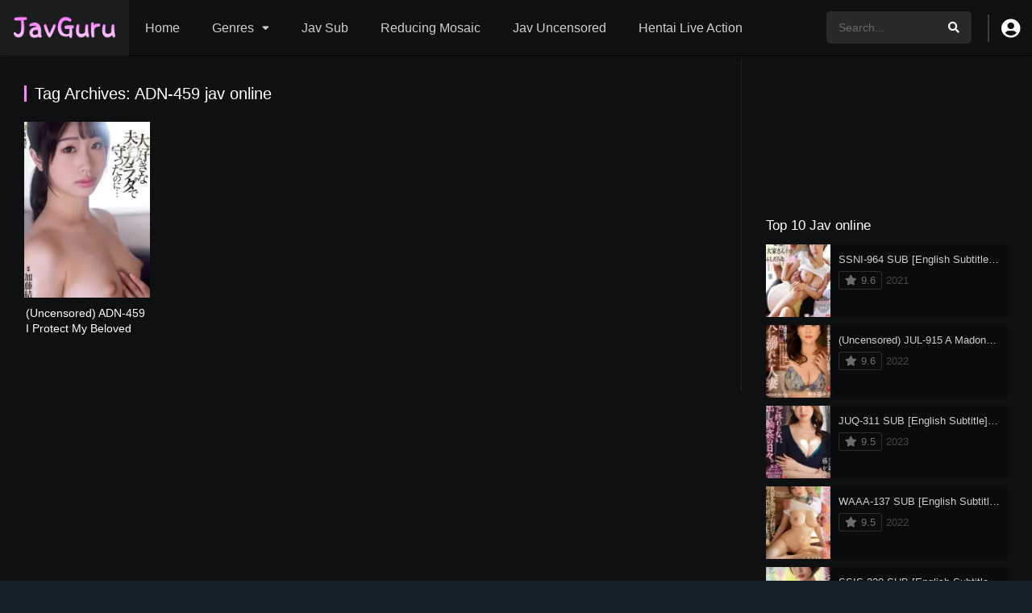

--- FILE ---
content_type: text/html; charset=UTF-8
request_url: https://javguru.biz/tag/adn-459-jav-online/
body_size: 57536
content:
<!DOCTYPE html><html lang="pt-BR" prefix="og: https://ogp.me/ns#"><head><meta charset="UTF-8" /><script>if(navigator.userAgent.match(/MSIE|Internet Explorer/i)||navigator.userAgent.match(/Trident\/7\..*?rv:11/i)){var href=document.location.href;if(!href.match(/[?&]nowprocket/)){if(href.indexOf("?")==-1){if(href.indexOf("#")==-1){document.location.href=href+"?nowprocket=1"}else{document.location.href=href.replace("#","?nowprocket=1#")}}else{if(href.indexOf("#")==-1){document.location.href=href+"&nowprocket=1"}else{document.location.href=href.replace("#","&nowprocket=1#")}}}}</script><script>(()=>{class RocketLazyLoadScripts{constructor(){this.v="2.0.4",this.userEvents=["keydown","keyup","mousedown","mouseup","mousemove","mouseover","mouseout","touchmove","touchstart","touchend","touchcancel","wheel","click","dblclick","input"],this.attributeEvents=["onblur","onclick","oncontextmenu","ondblclick","onfocus","onmousedown","onmouseenter","onmouseleave","onmousemove","onmouseout","onmouseover","onmouseup","onmousewheel","onscroll","onsubmit"]}async t(){this.i(),this.o(),/iP(ad|hone)/.test(navigator.userAgent)&&this.h(),this.u(),this.l(this),this.m(),this.k(this),this.p(this),this._(),await Promise.all([this.R(),this.L()]),this.lastBreath=Date.now(),this.S(this),this.P(),this.D(),this.O(),this.M(),await this.C(this.delayedScripts.normal),await this.C(this.delayedScripts.defer),await this.C(this.delayedScripts.async),await this.T(),await this.F(),await this.j(),await this.A(),window.dispatchEvent(new Event("rocket-allScriptsLoaded")),this.everythingLoaded=!0,this.lastTouchEnd&&await new Promise(t=>setTimeout(t,500-Date.now()+this.lastTouchEnd)),this.I(),this.H(),this.U(),this.W()}i(){this.CSPIssue=sessionStorage.getItem("rocketCSPIssue"),document.addEventListener("securitypolicyviolation",t=>{this.CSPIssue||"script-src-elem"!==t.violatedDirective||"data"!==t.blockedURI||(this.CSPIssue=!0,sessionStorage.setItem("rocketCSPIssue",!0))},{isRocket:!0})}o(){window.addEventListener("pageshow",t=>{this.persisted=t.persisted,this.realWindowLoadedFired=!0},{isRocket:!0}),window.addEventListener("pagehide",()=>{this.onFirstUserAction=null},{isRocket:!0})}h(){let t;function e(e){t=e}window.addEventListener("touchstart",e,{isRocket:!0}),window.addEventListener("touchend",function i(o){o.changedTouches[0]&&t.changedTouches[0]&&Math.abs(o.changedTouches[0].pageX-t.changedTouches[0].pageX)<10&&Math.abs(o.changedTouches[0].pageY-t.changedTouches[0].pageY)<10&&o.timeStamp-t.timeStamp<200&&(window.removeEventListener("touchstart",e,{isRocket:!0}),window.removeEventListener("touchend",i,{isRocket:!0}),"INPUT"===o.target.tagName&&"text"===o.target.type||(o.target.dispatchEvent(new TouchEvent("touchend",{target:o.target,bubbles:!0})),o.target.dispatchEvent(new MouseEvent("mouseover",{target:o.target,bubbles:!0})),o.target.dispatchEvent(new PointerEvent("click",{target:o.target,bubbles:!0,cancelable:!0,detail:1,clientX:o.changedTouches[0].clientX,clientY:o.changedTouches[0].clientY})),event.preventDefault()))},{isRocket:!0})}q(t){this.userActionTriggered||("mousemove"!==t.type||this.firstMousemoveIgnored?"keyup"===t.type||"mouseover"===t.type||"mouseout"===t.type||(this.userActionTriggered=!0,this.onFirstUserAction&&this.onFirstUserAction()):this.firstMousemoveIgnored=!0),"click"===t.type&&t.preventDefault(),t.stopPropagation(),t.stopImmediatePropagation(),"touchstart"===this.lastEvent&&"touchend"===t.type&&(this.lastTouchEnd=Date.now()),"click"===t.type&&(this.lastTouchEnd=0),this.lastEvent=t.type,t.composedPath&&t.composedPath()[0].getRootNode()instanceof ShadowRoot&&(t.rocketTarget=t.composedPath()[0]),this.savedUserEvents.push(t)}u(){this.savedUserEvents=[],this.userEventHandler=this.q.bind(this),this.userEvents.forEach(t=>window.addEventListener(t,this.userEventHandler,{passive:!1,isRocket:!0})),document.addEventListener("visibilitychange",this.userEventHandler,{isRocket:!0})}U(){this.userEvents.forEach(t=>window.removeEventListener(t,this.userEventHandler,{passive:!1,isRocket:!0})),document.removeEventListener("visibilitychange",this.userEventHandler,{isRocket:!0}),this.savedUserEvents.forEach(t=>{(t.rocketTarget||t.target).dispatchEvent(new window[t.constructor.name](t.type,t))})}m(){const t="return false",e=Array.from(this.attributeEvents,t=>"data-rocket-"+t),i="["+this.attributeEvents.join("],[")+"]",o="[data-rocket-"+this.attributeEvents.join("],[data-rocket-")+"]",s=(e,i,o)=>{o&&o!==t&&(e.setAttribute("data-rocket-"+i,o),e["rocket"+i]=new Function("event",o),e.setAttribute(i,t))};new MutationObserver(t=>{for(const n of t)"attributes"===n.type&&(n.attributeName.startsWith("data-rocket-")||this.everythingLoaded?n.attributeName.startsWith("data-rocket-")&&this.everythingLoaded&&this.N(n.target,n.attributeName.substring(12)):s(n.target,n.attributeName,n.target.getAttribute(n.attributeName))),"childList"===n.type&&n.addedNodes.forEach(t=>{if(t.nodeType===Node.ELEMENT_NODE)if(this.everythingLoaded)for(const i of[t,...t.querySelectorAll(o)])for(const t of i.getAttributeNames())e.includes(t)&&this.N(i,t.substring(12));else for(const e of[t,...t.querySelectorAll(i)])for(const t of e.getAttributeNames())this.attributeEvents.includes(t)&&s(e,t,e.getAttribute(t))})}).observe(document,{subtree:!0,childList:!0,attributeFilter:[...this.attributeEvents,...e]})}I(){this.attributeEvents.forEach(t=>{document.querySelectorAll("[data-rocket-"+t+"]").forEach(e=>{this.N(e,t)})})}N(t,e){const i=t.getAttribute("data-rocket-"+e);i&&(t.setAttribute(e,i),t.removeAttribute("data-rocket-"+e))}k(t){Object.defineProperty(HTMLElement.prototype,"onclick",{get(){return this.rocketonclick||null},set(e){this.rocketonclick=e,this.setAttribute(t.everythingLoaded?"onclick":"data-rocket-onclick","this.rocketonclick(event)")}})}S(t){function e(e,i){let o=e[i];e[i]=null,Object.defineProperty(e,i,{get:()=>o,set(s){t.everythingLoaded?o=s:e["rocket"+i]=o=s}})}e(document,"onreadystatechange"),e(window,"onload"),e(window,"onpageshow");try{Object.defineProperty(document,"readyState",{get:()=>t.rocketReadyState,set(e){t.rocketReadyState=e},configurable:!0}),document.readyState="loading"}catch(t){console.log("WPRocket DJE readyState conflict, bypassing")}}l(t){this.originalAddEventListener=EventTarget.prototype.addEventListener,this.originalRemoveEventListener=EventTarget.prototype.removeEventListener,this.savedEventListeners=[],EventTarget.prototype.addEventListener=function(e,i,o){o&&o.isRocket||!t.B(e,this)&&!t.userEvents.includes(e)||t.B(e,this)&&!t.userActionTriggered||e.startsWith("rocket-")||t.everythingLoaded?t.originalAddEventListener.call(this,e,i,o):(t.savedEventListeners.push({target:this,remove:!1,type:e,func:i,options:o}),"mouseenter"!==e&&"mouseleave"!==e||t.originalAddEventListener.call(this,e,t.savedUserEvents.push,o))},EventTarget.prototype.removeEventListener=function(e,i,o){o&&o.isRocket||!t.B(e,this)&&!t.userEvents.includes(e)||t.B(e,this)&&!t.userActionTriggered||e.startsWith("rocket-")||t.everythingLoaded?t.originalRemoveEventListener.call(this,e,i,o):t.savedEventListeners.push({target:this,remove:!0,type:e,func:i,options:o})}}J(t,e){this.savedEventListeners=this.savedEventListeners.filter(i=>{let o=i.type,s=i.target||window;return e!==o||t!==s||(this.B(o,s)&&(i.type="rocket-"+o),this.$(i),!1)})}H(){EventTarget.prototype.addEventListener=this.originalAddEventListener,EventTarget.prototype.removeEventListener=this.originalRemoveEventListener,this.savedEventListeners.forEach(t=>this.$(t))}$(t){t.remove?this.originalRemoveEventListener.call(t.target,t.type,t.func,t.options):this.originalAddEventListener.call(t.target,t.type,t.func,t.options)}p(t){let e;function i(e){return t.everythingLoaded?e:e.split(" ").map(t=>"load"===t||t.startsWith("load.")?"rocket-jquery-load":t).join(" ")}function o(o){function s(e){const s=o.fn[e];o.fn[e]=o.fn.init.prototype[e]=function(){return this[0]===window&&t.userActionTriggered&&("string"==typeof arguments[0]||arguments[0]instanceof String?arguments[0]=i(arguments[0]):"object"==typeof arguments[0]&&Object.keys(arguments[0]).forEach(t=>{const e=arguments[0][t];delete arguments[0][t],arguments[0][i(t)]=e})),s.apply(this,arguments),this}}if(o&&o.fn&&!t.allJQueries.includes(o)){const e={DOMContentLoaded:[],"rocket-DOMContentLoaded":[]};for(const t in e)document.addEventListener(t,()=>{e[t].forEach(t=>t())},{isRocket:!0});o.fn.ready=o.fn.init.prototype.ready=function(i){function s(){parseInt(o.fn.jquery)>2?setTimeout(()=>i.bind(document)(o)):i.bind(document)(o)}return"function"==typeof i&&(t.realDomReadyFired?!t.userActionTriggered||t.fauxDomReadyFired?s():e["rocket-DOMContentLoaded"].push(s):e.DOMContentLoaded.push(s)),o([])},s("on"),s("one"),s("off"),t.allJQueries.push(o)}e=o}t.allJQueries=[],o(window.jQuery),Object.defineProperty(window,"jQuery",{get:()=>e,set(t){o(t)}})}P(){const t=new Map;document.write=document.writeln=function(e){const i=document.currentScript,o=document.createRange(),s=i.parentElement;let n=t.get(i);void 0===n&&(n=i.nextSibling,t.set(i,n));const c=document.createDocumentFragment();o.setStart(c,0),c.appendChild(o.createContextualFragment(e)),s.insertBefore(c,n)}}async R(){return new Promise(t=>{this.userActionTriggered?t():this.onFirstUserAction=t})}async L(){return new Promise(t=>{document.addEventListener("DOMContentLoaded",()=>{this.realDomReadyFired=!0,t()},{isRocket:!0})})}async j(){return this.realWindowLoadedFired?Promise.resolve():new Promise(t=>{window.addEventListener("load",t,{isRocket:!0})})}M(){this.pendingScripts=[];this.scriptsMutationObserver=new MutationObserver(t=>{for(const e of t)e.addedNodes.forEach(t=>{"SCRIPT"!==t.tagName||t.noModule||t.isWPRocket||this.pendingScripts.push({script:t,promise:new Promise(e=>{const i=()=>{const i=this.pendingScripts.findIndex(e=>e.script===t);i>=0&&this.pendingScripts.splice(i,1),e()};t.addEventListener("load",i,{isRocket:!0}),t.addEventListener("error",i,{isRocket:!0}),setTimeout(i,1e3)})})})}),this.scriptsMutationObserver.observe(document,{childList:!0,subtree:!0})}async F(){await this.X(),this.pendingScripts.length?(await this.pendingScripts[0].promise,await this.F()):this.scriptsMutationObserver.disconnect()}D(){this.delayedScripts={normal:[],async:[],defer:[]},document.querySelectorAll("script[type$=rocketlazyloadscript]").forEach(t=>{t.hasAttribute("data-rocket-src")?t.hasAttribute("async")&&!1!==t.async?this.delayedScripts.async.push(t):t.hasAttribute("defer")&&!1!==t.defer||"module"===t.getAttribute("data-rocket-type")?this.delayedScripts.defer.push(t):this.delayedScripts.normal.push(t):this.delayedScripts.normal.push(t)})}async _(){await this.L();let t=[];document.querySelectorAll("script[type$=rocketlazyloadscript][data-rocket-src]").forEach(e=>{let i=e.getAttribute("data-rocket-src");if(i&&!i.startsWith("data:")){i.startsWith("//")&&(i=location.protocol+i);try{const o=new URL(i).origin;o!==location.origin&&t.push({src:o,crossOrigin:e.crossOrigin||"module"===e.getAttribute("data-rocket-type")})}catch(t){}}}),t=[...new Map(t.map(t=>[JSON.stringify(t),t])).values()],this.Y(t,"preconnect")}async G(t){if(await this.K(),!0!==t.noModule||!("noModule"in HTMLScriptElement.prototype))return new Promise(e=>{let i;function o(){(i||t).setAttribute("data-rocket-status","executed"),e()}try{if(navigator.userAgent.includes("Firefox/")||""===navigator.vendor||this.CSPIssue)i=document.createElement("script"),[...t.attributes].forEach(t=>{let e=t.nodeName;"type"!==e&&("data-rocket-type"===e&&(e="type"),"data-rocket-src"===e&&(e="src"),i.setAttribute(e,t.nodeValue))}),t.text&&(i.text=t.text),t.nonce&&(i.nonce=t.nonce),i.hasAttribute("src")?(i.addEventListener("load",o,{isRocket:!0}),i.addEventListener("error",()=>{i.setAttribute("data-rocket-status","failed-network"),e()},{isRocket:!0}),setTimeout(()=>{i.isConnected||e()},1)):(i.text=t.text,o()),i.isWPRocket=!0,t.parentNode.replaceChild(i,t);else{const i=t.getAttribute("data-rocket-type"),s=t.getAttribute("data-rocket-src");i?(t.type=i,t.removeAttribute("data-rocket-type")):t.removeAttribute("type"),t.addEventListener("load",o,{isRocket:!0}),t.addEventListener("error",i=>{this.CSPIssue&&i.target.src.startsWith("data:")?(console.log("WPRocket: CSP fallback activated"),t.removeAttribute("src"),this.G(t).then(e)):(t.setAttribute("data-rocket-status","failed-network"),e())},{isRocket:!0}),s?(t.fetchPriority="high",t.removeAttribute("data-rocket-src"),t.src=s):t.src="data:text/javascript;base64,"+window.btoa(unescape(encodeURIComponent(t.text)))}}catch(i){t.setAttribute("data-rocket-status","failed-transform"),e()}});t.setAttribute("data-rocket-status","skipped")}async C(t){const e=t.shift();return e?(e.isConnected&&await this.G(e),this.C(t)):Promise.resolve()}O(){this.Y([...this.delayedScripts.normal,...this.delayedScripts.defer,...this.delayedScripts.async],"preload")}Y(t,e){this.trash=this.trash||[];let i=!0;var o=document.createDocumentFragment();t.forEach(t=>{const s=t.getAttribute&&t.getAttribute("data-rocket-src")||t.src;if(s&&!s.startsWith("data:")){const n=document.createElement("link");n.href=s,n.rel=e,"preconnect"!==e&&(n.as="script",n.fetchPriority=i?"high":"low"),t.getAttribute&&"module"===t.getAttribute("data-rocket-type")&&(n.crossOrigin=!0),t.crossOrigin&&(n.crossOrigin=t.crossOrigin),t.integrity&&(n.integrity=t.integrity),t.nonce&&(n.nonce=t.nonce),o.appendChild(n),this.trash.push(n),i=!1}}),document.head.appendChild(o)}W(){this.trash.forEach(t=>t.remove())}async T(){try{document.readyState="interactive"}catch(t){}this.fauxDomReadyFired=!0;try{await this.K(),this.J(document,"readystatechange"),document.dispatchEvent(new Event("rocket-readystatechange")),await this.K(),document.rocketonreadystatechange&&document.rocketonreadystatechange(),await this.K(),this.J(document,"DOMContentLoaded"),document.dispatchEvent(new Event("rocket-DOMContentLoaded")),await this.K(),this.J(window,"DOMContentLoaded"),window.dispatchEvent(new Event("rocket-DOMContentLoaded"))}catch(t){console.error(t)}}async A(){try{document.readyState="complete"}catch(t){}try{await this.K(),this.J(document,"readystatechange"),document.dispatchEvent(new Event("rocket-readystatechange")),await this.K(),document.rocketonreadystatechange&&document.rocketonreadystatechange(),await this.K(),this.J(window,"load"),window.dispatchEvent(new Event("rocket-load")),await this.K(),window.rocketonload&&window.rocketonload(),await this.K(),this.allJQueries.forEach(t=>t(window).trigger("rocket-jquery-load")),await this.K(),this.J(window,"pageshow");const t=new Event("rocket-pageshow");t.persisted=this.persisted,window.dispatchEvent(t),await this.K(),window.rocketonpageshow&&window.rocketonpageshow({persisted:this.persisted})}catch(t){console.error(t)}}async K(){Date.now()-this.lastBreath>45&&(await this.X(),this.lastBreath=Date.now())}async X(){return document.hidden?new Promise(t=>setTimeout(t)):new Promise(t=>requestAnimationFrame(t))}B(t,e){return e===document&&"readystatechange"===t||(e===document&&"DOMContentLoaded"===t||(e===window&&"DOMContentLoaded"===t||(e===window&&"load"===t||e===window&&"pageshow"===t)))}static run(){(new RocketLazyLoadScripts).t()}}RocketLazyLoadScripts.run()})();</script><link rel='apple-touch-icon' href='https://javguru.biz/wp-content/uploads/2023/02/javguru-free-jav-streaming.png'/><meta name="apple-mobile-web-app-capable" content="yes"><meta name="apple-mobile-web-app-status-bar-style" content="black"><meta name="mobile-web-app-capable" content="yes"><meta name="viewport" content="width=device-width, user-scalable=no, initial-scale=1.0, minimum-scale=1.0, maximum-scale=1.0"><meta name="theme-color" content="#000000"><link rel='shortcut icon' href='https://javguru.biz/wp-content/uploads/2023/02/javguru-free-jav-streaming.png' type='image/x-icon' /><link rel='preconnect' href='https://javguru.biz' ><!-- Otimização para mecanismos de pesquisa pelo Rank Math - https://rankmath.com/ --><title>ADN-459 jav online - Javguru – Watch Uncensored &amp; Subtitled Japanese Videos Online</title><link rel="preload" href="https://javguru.biz/wp-content/uploads/2023/02/javguru-online-jav.png" as="image" fetchpriority="high"><link rel="preload" href="https://i0.wp.com/javguru.biz/wp-content/uploads/2023/04/adn-459-uncensored.jpg?resize=185%2C278&#038;ssl=1" as="image" fetchpriority="high"><link rel="preload" href="https://i0.wp.com/javguru.biz/wp-content/uploads/2023/05/ssni-964-jav-eng-sub.jpg?resize=90%2C135&#038;ssl=1" as="image" fetchpriority="high"><link rel="preload" href="https://javguru.biz/wp-content/themes/dooplay/assets/fontawesome/webfonts/fa-light-300.woff2" as="font" type="font/woff2" crossorigin><link rel="preload" href="https://javguru.biz/wp-content/themes/dooplay/assets/fontawesome/webfonts/fa-solid-900.woff2" as="font" type="font/woff2" crossorigin><style id="perfmatters-used-css">:where(.wp-block-button__link){border-radius:9999px;box-shadow:none;padding:calc(.667em + 2px) calc(1.333em + 2px);text-decoration:none;}:root :where(.wp-block-button .wp-block-button__link.is-style-outline),:root :where(.wp-block-button.is-style-outline>.wp-block-button__link){border:2px solid;padding:.667em 1.333em;}:root :where(.wp-block-button .wp-block-button__link.is-style-outline:not(.has-text-color)),:root :where(.wp-block-button.is-style-outline>.wp-block-button__link:not(.has-text-color)){color:currentColor;}:root :where(.wp-block-button .wp-block-button__link.is-style-outline:not(.has-background)),:root :where(.wp-block-button.is-style-outline>.wp-block-button__link:not(.has-background)){background-color:initial;background-image:none;}:where(.wp-block-columns){margin-bottom:1.75em;}:where(.wp-block-columns.has-background){padding:1.25em 2.375em;}:where(.wp-block-post-comments input[type=submit]){border:none;}:where(.wp-block-cover-image:not(.has-text-color)),:where(.wp-block-cover:not(.has-text-color)){color:#fff;}:where(.wp-block-cover-image.is-light:not(.has-text-color)),:where(.wp-block-cover.is-light:not(.has-text-color)){color:#000;}:root :where(.wp-block-cover h1:not(.has-text-color)),:root :where(.wp-block-cover h2:not(.has-text-color)),:root :where(.wp-block-cover h3:not(.has-text-color)),:root :where(.wp-block-cover h4:not(.has-text-color)),:root :where(.wp-block-cover h5:not(.has-text-color)),:root :where(.wp-block-cover h6:not(.has-text-color)),:root :where(.wp-block-cover p:not(.has-text-color)){color:inherit;}:where(.wp-block-file){margin-bottom:1.5em;}:where(.wp-block-file__button){border-radius:2em;display:inline-block;padding:.5em 1em;}:where(.wp-block-file__button):is(a):active,:where(.wp-block-file__button):is(a):focus,:where(.wp-block-file__button):is(a):hover,:where(.wp-block-file__button):is(a):visited{box-shadow:none;color:#fff;opacity:.85;text-decoration:none;}:where(.wp-block-group.wp-block-group-is-layout-constrained){position:relative;}@keyframes show-content-image{0%{visibility:hidden;}99%{visibility:hidden;}to{visibility:visible;}}@keyframes turn-on-visibility{0%{opacity:0;}to{opacity:1;}}@keyframes turn-off-visibility{0%{opacity:1;visibility:visible;}99%{opacity:0;visibility:visible;}to{opacity:0;visibility:hidden;}}@keyframes lightbox-zoom-in{0%{transform:translate(calc(( -100vw + var(--wp--lightbox-scrollbar-width) ) / 2 + var(--wp--lightbox-initial-left-position)),calc(-50vh + var(--wp--lightbox-initial-top-position))) scale(var(--wp--lightbox-scale));}to{transform:translate(-50%,-50%) scale(1);}}@keyframes lightbox-zoom-out{0%{transform:translate(-50%,-50%) scale(1);visibility:visible;}99%{visibility:visible;}to{transform:translate(calc(( -100vw + var(--wp--lightbox-scrollbar-width) ) / 2 + var(--wp--lightbox-initial-left-position)),calc(-50vh + var(--wp--lightbox-initial-top-position))) scale(var(--wp--lightbox-scale));visibility:hidden;}}:where(.wp-block-latest-comments:not([style*=line-height] .wp-block-latest-comments__comment)){line-height:1.1;}:where(.wp-block-latest-comments:not([style*=line-height] .wp-block-latest-comments__comment-excerpt p)){line-height:1.8;}:root :where(.wp-block-latest-posts.is-grid){padding:0;}:root :where(.wp-block-latest-posts.wp-block-latest-posts__list){padding-left:0;}ol,ul{box-sizing:border-box;}:root :where(.wp-block-list.has-background){padding:1.25em 2.375em;}:where(.wp-block-navigation.has-background .wp-block-navigation-item a:not(.wp-element-button)),:where(.wp-block-navigation.has-background .wp-block-navigation-submenu a:not(.wp-element-button)){padding:.5em 1em;}:where(.wp-block-navigation .wp-block-navigation__submenu-container .wp-block-navigation-item a:not(.wp-element-button)),:where(.wp-block-navigation .wp-block-navigation__submenu-container .wp-block-navigation-submenu a:not(.wp-element-button)),:where(.wp-block-navigation .wp-block-navigation__submenu-container .wp-block-navigation-submenu button.wp-block-navigation-item__content),:where(.wp-block-navigation .wp-block-navigation__submenu-container .wp-block-pages-list__item button.wp-block-navigation-item__content){padding:.5em 1em;}@keyframes overlay-menu__fade-in-animation{0%{opacity:0;transform:translateY(.5em);}to{opacity:1;transform:translateY(0);}}:root :where(p.has-background){padding:1.25em 2.375em;}:where(p.has-text-color:not(.has-link-color)) a{color:inherit;}:where(.wp-block-post-comments-form) input:not([type=submit]),:where(.wp-block-post-comments-form) textarea{border:1px solid #949494;font-family:inherit;font-size:1em;}:where(.wp-block-post-comments-form) input:where(:not([type=submit]):not([type=checkbox])),:where(.wp-block-post-comments-form) textarea{padding:calc(.667em + 2px);}:where(.wp-block-post-excerpt){box-sizing:border-box;margin-bottom:var(--wp--style--block-gap);margin-top:var(--wp--style--block-gap);}:where(.wp-block-preformatted.has-background){padding:1.25em 2.375em;}:where(.wp-block-search__button){border:1px solid #ccc;padding:6px 10px;}:where(.wp-block-search__input){font-family:inherit;font-size:inherit;font-style:inherit;font-weight:inherit;letter-spacing:inherit;line-height:inherit;text-transform:inherit;}:where(.wp-block-search__button-inside .wp-block-search__inside-wrapper){border:1px solid #949494;box-sizing:border-box;padding:4px;}:where(.wp-block-search__button-inside .wp-block-search__inside-wrapper) :where(.wp-block-search__button){padding:4px 8px;}:root :where(.wp-block-separator.is-style-dots){height:auto;line-height:1;text-align:center;}:root :where(.wp-block-separator.is-style-dots):before{color:currentColor;content:"···";font-family:serif;font-size:1.5em;letter-spacing:2em;padding-left:2em;}:root :where(.wp-block-site-logo.is-style-rounded){border-radius:9999px;}:root :where(.wp-block-social-links .wp-social-link a){padding:.25em;}:root :where(.wp-block-social-links.is-style-logos-only .wp-social-link a){padding:0;}:root :where(.wp-block-social-links.is-style-pill-shape .wp-social-link a){padding-left:.6666666667em;padding-right:.6666666667em;}:root :where(.wp-block-tag-cloud.is-style-outline){display:flex;flex-wrap:wrap;gap:1ch;}:root :where(.wp-block-tag-cloud.is-style-outline a){border:1px solid;font-size:unset !important;margin-right:0;padding:1ch 2ch;text-decoration:none !important;}:root :where(.wp-block-table-of-contents){box-sizing:border-box;}:where(.wp-block-term-description){box-sizing:border-box;margin-bottom:var(--wp--style--block-gap);margin-top:var(--wp--style--block-gap);}:where(pre.wp-block-verse){font-family:inherit;}:root{--wp--preset--font-size--normal:16px;--wp--preset--font-size--huge:42px;}html :where(.has-border-color){border-style:solid;}html :where([style*=border-top-color]){border-top-style:solid;}html :where([style*=border-right-color]){border-right-style:solid;}html :where([style*=border-bottom-color]){border-bottom-style:solid;}html :where([style*=border-left-color]){border-left-style:solid;}html :where([style*=border-width]){border-style:solid;}html :where([style*=border-top-width]){border-top-style:solid;}html :where([style*=border-right-width]){border-right-style:solid;}html :where([style*=border-bottom-width]){border-bottom-style:solid;}html :where([style*=border-left-width]){border-left-style:solid;}html :where(img[class*=wp-image-]){height:auto;max-width:100%;}:where(figure){margin:0 0 1em;}html :where(.is-position-sticky){--wp-admin--admin-bar--position-offset:var(--wp-admin--admin-bar--height,0px);}@media screen and (max-width:600px){html :where(.is-position-sticky){--wp-admin--admin-bar--position-offset:0px;}}@-webkit-keyframes a{to{-webkit-transform:rotate(1turn);transform:rotate(1turn);}}@keyframes a{to{-webkit-transform:rotate(1turn);transform:rotate(1turn);}}@-webkit-keyframes b{0%{background-position:0 0;}to{background-position:30px 0;}}@keyframes b{0%{background-position:0 0;}to{background-position:30px 0;}}.fa,.fab,.fad,.fal,.far,.fas{-moz-osx-font-smoothing:grayscale;-webkit-font-smoothing:antialiased;display:inline-block;font-style:normal;font-variant:normal;text-rendering:auto;line-height:1;}@-webkit-keyframes fa-spin{0%{-webkit-transform:rotate(0deg);transform:rotate(0deg);}to{-webkit-transform:rotate(1turn);transform:rotate(1turn);}}@keyframes fa-spin{0%{-webkit-transform:rotate(0deg);transform:rotate(0deg);}to{-webkit-transform:rotate(1turn);transform:rotate(1turn);}}.fa-angle-up:before{content:"";}.fa-search:before{content:"";}.fa-times:before{content:"";}.fa-user-circle:before{content:"";}@font-face{font-family:"Font Awesome 5 Brands";font-style:normal;font-weight:400;font-display:block;src:url("https://javguru.biz/wp-content/themes/dooplay/assets/fontawesome/css/../webfonts/fa-brands-400.eot");src:url("https://javguru.biz/wp-content/themes/dooplay/assets/fontawesome/css/../webfonts/fa-brands-400.eot?#iefix") format("embedded-opentype"),url("https://javguru.biz/wp-content/themes/dooplay/assets/fontawesome/css/../webfonts/fa-brands-400.woff2") format("woff2"),url("https://javguru.biz/wp-content/themes/dooplay/assets/fontawesome/css/../webfonts/fa-brands-400.woff") format("woff"),url("https://javguru.biz/wp-content/themes/dooplay/assets/fontawesome/css/../webfonts/fa-brands-400.ttf") format("truetype"),url("https://javguru.biz/wp-content/themes/dooplay/assets/fontawesome/css/../webfonts/fa-brands-400.svg#fontawesome") format("svg");}@font-face{font-family:"Font Awesome 5 Duotone";font-style:normal;font-weight:900;font-display:block;src:url("https://javguru.biz/wp-content/themes/dooplay/assets/fontawesome/css/../webfonts/fa-duotone-900.eot");src:url("https://javguru.biz/wp-content/themes/dooplay/assets/fontawesome/css/../webfonts/fa-duotone-900.eot?#iefix") format("embedded-opentype"),url("https://javguru.biz/wp-content/themes/dooplay/assets/fontawesome/css/../webfonts/fa-duotone-900.woff2") format("woff2"),url("https://javguru.biz/wp-content/themes/dooplay/assets/fontawesome/css/../webfonts/fa-duotone-900.woff") format("woff"),url("https://javguru.biz/wp-content/themes/dooplay/assets/fontawesome/css/../webfonts/fa-duotone-900.ttf") format("truetype"),url("https://javguru.biz/wp-content/themes/dooplay/assets/fontawesome/css/../webfonts/fa-duotone-900.svg#fontawesome") format("svg");}@font-face{font-family:"Font Awesome 5 Pro";font-style:normal;font-weight:300;font-display:block;src:url("https://javguru.biz/wp-content/themes/dooplay/assets/fontawesome/css/../webfonts/fa-light-300.eot");src:url("https://javguru.biz/wp-content/themes/dooplay/assets/fontawesome/css/../webfonts/fa-light-300.eot?#iefix") format("embedded-opentype"),url("https://javguru.biz/wp-content/themes/dooplay/assets/fontawesome/css/../webfonts/fa-light-300.woff2") format("woff2"),url("https://javguru.biz/wp-content/themes/dooplay/assets/fontawesome/css/../webfonts/fa-light-300.woff") format("woff"),url("https://javguru.biz/wp-content/themes/dooplay/assets/fontawesome/css/../webfonts/fa-light-300.ttf") format("truetype"),url("https://javguru.biz/wp-content/themes/dooplay/assets/fontawesome/css/../webfonts/fa-light-300.svg#fontawesome") format("svg");}@font-face{font-family:"Font Awesome 5 Pro";font-style:normal;font-weight:400;font-display:block;src:url("https://javguru.biz/wp-content/themes/dooplay/assets/fontawesome/css/../webfonts/fa-regular-400.eot");src:url("https://javguru.biz/wp-content/themes/dooplay/assets/fontawesome/css/../webfonts/fa-regular-400.eot?#iefix") format("embedded-opentype"),url("https://javguru.biz/wp-content/themes/dooplay/assets/fontawesome/css/../webfonts/fa-regular-400.woff2") format("woff2"),url("https://javguru.biz/wp-content/themes/dooplay/assets/fontawesome/css/../webfonts/fa-regular-400.woff") format("woff"),url("https://javguru.biz/wp-content/themes/dooplay/assets/fontawesome/css/../webfonts/fa-regular-400.ttf") format("truetype"),url("https://javguru.biz/wp-content/themes/dooplay/assets/fontawesome/css/../webfonts/fa-regular-400.svg#fontawesome") format("svg");}@font-face{font-family:"Font Awesome 5 Pro";font-style:normal;font-weight:900;font-display:block;src:url("https://javguru.biz/wp-content/themes/dooplay/assets/fontawesome/css/../webfonts/fa-solid-900.eot");src:url("https://javguru.biz/wp-content/themes/dooplay/assets/fontawesome/css/../webfonts/fa-solid-900.eot?#iefix") format("embedded-opentype"),url("https://javguru.biz/wp-content/themes/dooplay/assets/fontawesome/css/../webfonts/fa-solid-900.woff2") format("woff2"),url("https://javguru.biz/wp-content/themes/dooplay/assets/fontawesome/css/../webfonts/fa-solid-900.woff") format("woff"),url("https://javguru.biz/wp-content/themes/dooplay/assets/fontawesome/css/../webfonts/fa-solid-900.ttf") format("truetype"),url("https://javguru.biz/wp-content/themes/dooplay/assets/fontawesome/css/../webfonts/fa-solid-900.svg#fontawesome") format("svg");}.fa,.fas{font-family:"Font Awesome 5 Pro";font-weight:900;}.clear,body{margin:0;padding:0;}.clear,.module .content .items .item:hover>.dtinfo,article,aside,details,figcaption,figure,footer,header,hgroup,menu,nav,section{display:block;}.post-comments,ol,ul{list-style:none;}a,abbr,acronym,address,applet,article,aside,audio,b,big,blockquote,body,canvas,caption,center,cite,code,dd,del,details,dfn,div,dl,dt,em,embed,fieldset,figcaption,figure,footer,form,h1,h2,h3,h4,h5,h6,header,hgroup,html,i,iframe,img,ins,kbd,label,legend,li,mark,menu,nav,object,ol,output,p,pre,q,ruby,s,samp,section,small,span,strike,strong,sub,summary,sup,table,tbody,td,tfoot,th,thead,time,tr,tt,u,ul,var,video{margin:0;padding:0;border:0;font-size:100%;vertical-align:baseline;}body{line-height:1;font-family:Roboto,sans-serif;font-size:14px;font-weight:400;}input:focus,textarea:focus{outline:0;}*{-webkit-box-sizing:border-box;-moz-box-sizing:border-box;box-sizing:border-box;}a{text-decoration:none;cursor:pointer;}input:disabled{cursor:wait !important;opacity:.4;}@-webkit-keyframes flash{0%{opacity:1;}50%{opacity:.1;}100%{opacity:1;}}@keyframes flash{0%{opacity:1;}50%{opacity:.1;}100%{opacity:1;}}@-webkit-keyframes fadeInDown{from{opacity:0;-webkit-transform:translate3d(0,-100%,0);transform:translate3d(0,-100%,0);}to{opacity:1;-webkit-transform:none;transform:none;}}@keyframes fadeInDown{from{opacity:0;-webkit-transform:translate3d(0,-100%,0);transform:translate3d(0,-100%,0);}to{opacity:1;-webkit-transform:none;transform:none;}}@-moz-keyframes spin{0%{-moz-transform:rotate(0);-o-transform:rotate(0);-webkit-transform:rotate(0);transform:rotate(0);}100%{-moz-transform:rotate(359deg);-o-transform:rotate(359deg);-webkit-transform:rotate(359deg);transform:rotate(359deg);}}@-webkit-keyframes spin{0%{-moz-transform:rotate(0);-o-transform:rotate(0);-webkit-transform:rotate(0);transform:rotate(0);}100%{-moz-transform:rotate(359deg);-o-transform:rotate(359deg);-webkit-transform:rotate(359deg);transform:rotate(359deg);}}@-o-keyframes spin{0%{-moz-transform:rotate(0);-o-transform:rotate(0);-webkit-transform:rotate(0);transform:rotate(0);}100%{-moz-transform:rotate(359deg);-o-transform:rotate(359deg);-webkit-transform:rotate(359deg);transform:rotate(359deg);}}@-ms-keyframes spin{0%{-moz-transform:rotate(0);-o-transform:rotate(0);-webkit-transform:rotate(0);transform:rotate(0);}100%{-moz-transform:rotate(359deg);-o-transform:rotate(359deg);-webkit-transform:rotate(359deg);transform:rotate(359deg);}}@keyframes spin{0%{-moz-transform:rotate(0);-o-transform:rotate(0);-webkit-transform:rotate(0);transform:rotate(0);}100%{-moz-transform:rotate(359deg);-o-transform:rotate(359deg);-webkit-transform:rotate(359deg);transform:rotate(359deg);}}@-webkit-keyframes jump{0%{-webkit-transform:translateY(0);transform:translateY(0);}20%{-webkit-transform:translateY(0);transform:translateY(0);}40%{-webkit-transform:translateY(-30px);transform:translateY(-30px);}50%{-webkit-transform:translateY(0);transform:translateY(0);}60%{-webkit-transform:translateY(-15px);transform:translateY(-15px);}80%{-webkit-transform:translateY(0);transform:translateY(0);}100%{-webkit-transform:translateY(0);transform:translateY(0);}}@keyframes jump{0%{transform:translateY(0);}20%{transform:translateY(0);}40%{transform:translateY(-30px);}50%{transform:translateY(0);}60%{transform:translateY(-15px);}80%{transform:translateY(0);}100%{transform:translateY(0);}}@-webkit-keyframes pulse{0%{width:200px;}50%{width:340px;}100%{width:200px;}}@keyframes pulse{0%{width:200px;}50%{width:340px;}100%{width:200px;}}@keyframes Shake{0%{transform:translate(0,0);}10%{transform:translate(-10px,0);}20%{transform:translate(10px,0);}30%{transform:translate(-10px,0);}40%{transform:translate(10px,0);}50%{transform:translate(-10px,0);}60%{transform:translate(10px,0);}70%{transform:translate(-10px,0);}80%{transform:translate(10px,0);}90%{transform:translate(-10px,0);}100%{transform:translate(0,0);}}@-moz-keyframes Shake{0%{-moz-transform:translate(0,0);}10%{-moz-transform:translate(-10px,0);}20%{-moz-transform:translate(10px,0);}30%{-moz-transform:translate(-10px,0);}40%{-moz-transform:translate(10px,0);}50%{-moz-transform:translate(-10px,0);}60%{-moz-transform:translate(10px,0);}70%{-moz-transform:translate(-10px,0);}80%{-moz-transform:translate(10px,0);}90%{-moz-transform:translate(-10px,0);}100%{-moz-transform:translate(0,0);}}@-webkit-keyframes Shake{0%{-webkit-transform:translate(0,0);}10%{-webkit-transform:translate(-10px,0);}20%{-webkit-transform:translate(10px,0);}30%{-webkit-transform:translate(-10px,0);}40%{-webkit-transform:translate(10px,0);}50%{-webkit-transform:translate(-10px,0);}60%{-webkit-transform:translate(10px,0);}70%{-webkit-transform:translate(-10px,0);}80%{-webkit-transform:translate(10px,0);}90%{-webkit-transform:translate(-10px,0);}100%{-webkit-transform:translate(0,0);}}@-o-keyframes Shake{0%{-o-transform:translate(0,0);}10%{-o-transform:translate(-10px,0);}20%{-o-transform:translate(10px,0);}30%{-o-transform:translate(-10px,0);}40%{-o-transform:translate(10px,0);}50%{-o-transform:translate(-10px,0);}60%{-o-transform:translate(10px,0);}70%{-o-transform:translate(-10px,0);}80%{-o-transform:translate(10px,0);}90%{-o-transform:translate(-10px,0);}100%{-o-transform:translate(0,0);}}@-ms-keyframes Shake{0%{-ms-transform:translate(0,0);}10%{-ms-transform:translate(-10px,0);}20%{-ms-transform:translate(10px,0);}30%{-ms-transform:translate(-10px,0);}40%{-ms-transform:translate(10px,0);}50%{-ms-transform:translate(-10px,0);}60%{-ms-transform:translate(10px,0);}70%{-ms-transform:translate(-10px,0);}80%{-ms-transform:translate(10px,0);}90%{-ms-transform:translate(-10px,0);}100%{-ms-transform:translate(0,0);}}#dt_contenedor{width:100%;float:left;background-position:50% 0;background-attachment:fixed;background-size:cover;}.fix-hidden{overflow:hidden;height:70px;}header.main{width:100%;height:70px;float:left;position:fixed;z-index:104;box-shadow:0 10px 5px -7px rgba(0,0,0,.09);backdrop-filter:saturate(180%) blur(10px);-webkit-backdrop-filter:saturate(180%) blur(10px);}header.main .hbox{max-width:1200px;height:70px;margin:0 auto;position:relative;}header.main .hbox .logo{float:left;padding:18px 17px 17px;text-align:center;height:100%;}header.main .hbox .logo img{width:auto;height:32px;}header.main .hbox .search{float:left;padding:14px 0;padding-bottom:0;width:100%;}header.main .hbox .search form{padding:0;width:100%;position:relative;border-radius:5px;}header.main .hbox .search form input[type=text]{border:0;width:100%;height:40px;padding:0 15px;font-size:14px;font-weight:300;}header.main .hbox .search form button[type=submit]{border:0;position:absolute;right:0;top:0;cursor:pointer;padding:12px 15px;font-size:14px;}#contenedor{max-width:1200px;margin:70px auto 0;}.module{float:left;width:100%;min-height:812px;margin-top:0;padding:0;position:relative;}.module .sidebar{width:360px;height:100%;float:right;position:absolute;top:0;overflow:hidden;padding:30px;}.module .sidebar.right{right:0;}.module .content{width:calc(100% - 360px);padding:20px;float:left;}.module .content.right{margin-right:360px;}.module .content .items{width:100%;float:left;margin-bottom:25px;border-bottom:solid 1px;}.module .content .items:last-child,.module .content .list_genres:last-child{border-bottom:0;}.module .content header{float:left;width:100%;padding:15px 10px;line-height:20px;}.module .content header h1,.module .content header h2{float:left;font-size:20px;font-weight:500;padding-left:10px;}.module .content header span{float:right;font-weight:500;}.module .content .items .item{width:calc(100% / 5);float:left;margin:0;padding:10px;position:relative;}.module .content .items .item .poster{width:100%;height:100%;float:left;position:relative;overflow:hidden;margin:0;padding-top:140%;}.module .content .items .item .poster a .see{background:url("https://javguru.biz/wp-content/themes/dooplay/assets/css/img/play1.svg") 50% 50% no-repeat;background-size:40% 40%;width:100%;height:100%;position:absolute;top:0;right:0;-webkit-transition:all .65s ease-in-out;transition:all .65s ease-in-out;opacity:0;}.module .content .items .item .poster a:hover>.see{-webkit-transform:scale(.75);transform:scale(.75);opacity:1;}.module .content .items .item .poster a .see.play1{background:url("https://javguru.biz/wp-content/themes/dooplay/assets/css/img/play1.svg") 50% 50% no-repeat;background-size:40% 40%;}.module .content .items .item .poster .rating{color:#fff;text-shadow:1px 0 #000;position:absolute;bottom:0;right:0;padding:3px 8px;line-height:18px;font-size:12px;font-weight:300;margin-bottom:-40px;overflow:hidden;transition:.2s;}.module .content .items .item .poster .rating:before{color:#fff;content:"";font-family:"Font Awesome 5 Pro";font-weight:600;-moz-osx-font-smoothing:grayscale;-webkit-font-smoothing:antialiased;display:inline-block;font-style:normal;font-variant:normal;text-rendering:auto;line-height:1;margin-right:6px;}.module .content .items .item .poster:hover>.rating{margin-bottom:0;}.module .content .items .item .poster img{width:100%;height:auto;margin-top:-140%;position:absolute;-o-object-fit:cover;object-fit:cover;-webkit-transition:all .2s ease-in-out;transition:all .2s ease-in-out;}.module .content .items .item .poster:hover>img{-webkit-transform:scale(1.2);transform:scale(1.2);-webkit-filter:blur(2px) brightness(.3);filter:blur(2px) brightness(.3);}.module .content .items .item .data{float:left;width:100%;margin-bottom:10px;margin-top:15px;}.module .content .items .item .data h3{font-weight:500;font-size:14px;line-height:20px;margin-bottom:1px;width:100%;float:left;text-overflow:ellipsis;white-space:nowrap;overflow:hidden;}.module .content .items .item .data span{float:left;width:100%;line-height:1.5;font-size:12px;text-overflow:ellipsis;white-space:nowrap;overflow:hidden;}.module .content .items .item .right{left:-318px;}footer.main{width:100%;float:left;margin-bottom:90px;}footer.main .fbox{max-width:1200px;margin:0 auto;font-size:13px;}footer.main .fbox .fmenu{float:right;padding:40px 0;}footer.main .fbox .fmenu ul{margin:0;float:left;width:100%;}footer.main .fbox .fmenu ul li{float:left;padding:0 20px;border-left:solid 1px;}footer.main .fbox .fmenu ul li:first-child{border-left:0;}footer.main .fbox .fmenu ul li:last-child{border-right:0;}footer.main .fbox .fmenu ul li a{font-size:13px;font-weight:500;}footer.main .fbox .copy{float:left;padding:40px 0;}.mepo{position:absolute;top:5px;left:5px;}.sidebar aside.widget{float:left;width:100%;margin-bottom:20px;padding:0;}.sidebar aside.widget h2.widget-title{font-weight:400;font-size:17px;width:100%;float:left;margin-bottom:15px;overflow:hidden;display:block;position:relative;}.sidebar aside.widget ul{float:left;width:100%;}.sidebar aside.widget ul li{float:left;width:100%;line-height:16px;padding:15px 0;text-overflow:ellipsis;white-space:nowrap;overflow:hidden;}.sidebar aside.widget ul li a{font-size:14px;text-align:left;}.sidebar aside.widget ul li:before{font-family:"Font Awesome 5 Pro";font-weight:900;content:"";margin-right:10px;margin-left:10px;float:left;}.w_item_b{width:100%;height:90px;float:left;margin-bottom:10px;position:relative;}.w_item_b:last-child{margin-bottom:0;}.w_item_b .image{width:80px;height:90px;position:absolute;overflow:hidden;margin:0;top:0;left:0;}.w_item_b .image img{width:100%;height:auto;margin-top:-25px;}.w_item_b .data{width:calc(100% - 80px);margin-left:80px;float:left;padding:10px;}.w_item_b .data h3{font-weight:500;font-size:13px;text-overflow:ellipsis;white-space:nowrap;overflow:hidden;line-height:18px;}.w_item_b .data .wextra{width:100%;float:left;padding:5px 0;}.w_item_b .data .wextra b{padding:4px 7px;float:left;text-align:center;font-size:13px;border-radius:3px;font-weight:400;}.w_item_b .data .wextra b:before{content:"";font-family:"Font Awesome 5 Pro";font-weight:600;-moz-osx-font-smoothing:grayscale;-webkit-font-smoothing:antialiased;display:inline-block;font-style:normal;font-variant:normal;text-rendering:auto;line-height:1;margin-right:5px;}.w_item_b .data .wextra span.year{line-height:24px;font-size:13px;margin-left:5px;opacity:.6;}form.form-resp-ab,header.responsive{border-bottom:solid 1px;display:none;}.widget-social ul.social-links li.dtl i.dt-icon,header.responsive a.aresp{font-family:"Font Awesome 5 Pro";-moz-osx-font-smoothing:grayscale;-webkit-font-smoothing:antialiased;display:inline-block;font-style:normal;font-variant:normal;text-rendering:auto;line-height:1;font-weight:900;}header.responsive{width:100%;float:left;position:relative;}header.responsive .nav{position:absolute;top:0;left:0;}header.responsive .logo{width:100%;margin:0 auto;text-align:center;padding:10px 0;}header.responsive .logo img{width:auto;height:32px;}header.responsive .search{position:absolute;right:0;top:0;}header.responsive a.aresp{font-size:20px;font-weight:300;padding:18px;cursor:pointer;}header.responsive .search a.search-resp:before{content:"";}header.responsive .nav a.nav-resp:before{content:"";}form.form-resp-ab{width:100%;float:left;position:relative;-moz-transition:top .4s ease-in-out;-o-transition:top .4s ease-in-out;-webkit-transition:top .4s ease-in-out;-ms-transition:top .4s ease-in-out;transition:top .4s ease-in-out;}form.form-resp-ab input[type=text]{background:0 0;border:0;width:100%;padding:15px;font-size:20px;}form.form-resp-ab button[type=submit]{border:0;background:0 0;top:0;right:0;position:absolute;padding:14px 13px;cursor:pointer;}@-webkit-keyframes load1{0%,100%,80%{box-shadow:0 0 rgba(0,0,0,.2);height:.6em;}40%{box-shadow:0 -.3em rgba(0,0,0,.2);height:1em;}}@keyframes load1{0%,100%,80%{box-shadow:0 0 rgba(0,0,0,.2);height:.6em;}40%{box-shadow:0 -.3em rgba(0,0,0,.2);height:1em;}}#oscuridad{background:rgba(0,0,0,.97);position:absolute;left:0;top:0;width:100%;z-index:100;}.headitems{position:relative;float:right;margin-left:20px;width:340px;}.headitems.register_active{width:auto;}.head-main-nav{float:left;}.head-main-nav ul.main-header{float:left;}.head-main-nav ul.main-header li{float:left;}.head-main-nav ul.main-header li a{font-size:16px;font-weight:400;padding:25px 20px;line-height:20px;float:left;}.head-main-nav ul.main-header li.menu-item-has-children>a:after{content:"";font-family:"Font Awesome 5 Pro";speak:none;font-style:normal;font-weight:900;margin-left:10px;margin-top:-3px;font-size:14px;float:right;}.head-main-nav ul.main-header li a i{font-size:17px;font-style:normal;padding:0 5px;border-radius:3px;font-weight:600;text-transform:uppercase;display:inline-block;}.head-main-nav ul.main-header li:hover>ul.sub-menu{display:block;}.head-main-nav ul.main-header li ul.sub-menu{display:none;position:absolute;top:70px;max-width:200px;padding-left:0;box-shadow:0 5px 10px 0 rgba(0,0,0,.2);opacity:.97;}.head-main-nav ul.main-header li ul.sub-menu li{width:100%;}.head-main-nav ul.main-header li ul.sub-menu li a{padding:10px 20px;width:100%;font-weight:400;font-size:14px;line-height:14px;}.desc_category{float:left;width:100%;}.live-search{float:left;top:70px;width:360px;opacity:.98;position:absolute;}.live-search.ltr{right:0;}.live-search ul{float:left;width:100%;box-shadow:0 10px 20px -3px rgba(0,0,0,.52);margin-top:0;}.live-search ul:hover li{opacity:.7;}.live-search ul li{float:left;width:100%;display:block;padding:12px;}.live-search ul li .poster{float:left;display:inline-block;margin-right:20px;width:55px;height:70px;overflow:hidden;}.live-search ul li .poster img{margin-top:-7px;width:100%;}.search_responsive{display:none;position:relative;float:left;width:100%;}.search_responsive .live-search{margin-top:0;float:left;position:absolute;top:54px;z-index:104;width:100%;}.menuresp{display:none;float:left;width:100%;position:relative;}.menuresp .menu{position:absolute;top:0;left:0;width:100%;z-index:103;box-shadow:0 10px 20px -3px rgba(0,0,0,.52);padding:0;}.menuresp .menu .user{float:left;width:100%;padding:15px;}.menuresp .menu .user a.ctgs{float:left;width:46%;margin:0 2%;text-align:center;padding:10px 0;font-weight:400;font-size:14px;border-radius:3px;}.menuresp .menu ul.resp{float:left;width:100%;}.menuresp .menu ul.resp li{padding:0;float:left;width:100%;font-weight:500;}.menuresp .menu ul.resp li a{font-size:1.2rem;line-height:1.2rem;float:left;width:100%;padding:17px 15px;text-overflow:ellipsis;white-space:nowrap;overflow:hidden;}.menuresp .menu ul.resp li a i{font-size:1.2rem;padding:0 5px;}.menuresp .menu ul.resp li:last-child{border-bottom:0;}.menuresp .menu ul.resp li ul{padding-bottom:15px;}.menuresp .menu ul.resp li ul li{font-weight:400;border-bottom:0;}.menuresp .menu ul.resp li ul.sub-menu{float:left;width:100%;}.menuresp .menu ul.resp li ul.sub-menu li{width:50%;}.menuresp .menu ul.resp li ul.sub-menu li a{font-size:14px;padding:5px 20px;}.menuresp .menu ul.resp li ul.sub-menu li a:before{content:"-";margin-right:10px;display:inline;font-weight:300;}.dtuser{float:left;padding:17.5px 0;margin-left:20px;}.dtuser a.clicklogin i{font-size:24px;}.login_box{position:fixed;z-index:105;width:400px;top:120px;left:50%;margin-left:-200px;display:none;}.login_box .box{padding:20px 40px;float:left;width:100%;position:relative;}.login_box .box a#c_loginbox{position:absolute;right:0;top:0;font-size:20px;padding:20px;}.login_box .box h3{float:left;width:100%;padding:25px 0;padding-top:10px;font-size:18px;font-weight:500;}.login_box .box fieldset{float:left;width:100%;}.login_box .box fieldset.user{margin-bottom:-1px;}.login_box .box fieldset.submit{margin:20px 0;}.login_box .box input{width:100%;padding:5px 10px;height:40px;}.login_box .box input[type=text]{height:45px;}.login_box .box input[type=password]{height:45px;}.login_box .box label{line-height:20px;width:100%;padding-top:15px;float:left;cursor:pointer;}.login_box .box input[type=checkbox]{float:left;height:auto;width:auto;padding:0;}.login_box .box input[type=submit]{cursor:pointer;font-weight:500;font-size:15px;padding:10px;height:auto;border:0;}.login_box .box a.register{width:100%;float:left;padding:10px;border-radius:3px;font-size:13px;text-align:center;}a.pteks{width:100%;text-align:center;float:left;}header.main .hbox .register_active>.search{width:180px;}.head-main-nav ul.main-header li ul.sub-menu li a:before{font-size:14px;content:"";font-family:"Font Awesome 5 Pro";font-weight:900;margin-right:10px;}footer.main .fcmpbox{width:100%;float:left;padding:0 40px;}span.top-page{float:right;padding:30px 0;}span.top-page a{padding:6px 15px;float:left;font-size:18px;border-radius:6px;}img.lazyloaded{opacity:1;}a{color:#408bea;}body{background:#000;color:rgba(255,255,255,.6);}#dt_contenedor{background-color:#464e5a;}header.main{background-color:rgba(15,15,15,.9);box-shadow:0 1px 5px rgba(0,0,0,.4);border-bottom:1px solid #000;}header.main .hbox .search form{background:rgba(255,255,255,.1);}header.main .hbox .search form input[type=text]{color:#fff;background:0 0;}header.main .hbox .search form::-webkit-input-placeholder{color:rgba(255,255,255,.5);}header.main .hbox .search form::-moz-placeholder{color:rgba(255,255,255,.5);}header.main .hbox .search form:-ms-input-placeholder{color:rgba(255,255,255,.5);}header.main .hbox .search form:-moz-placeholder{color:rgba(255,255,255,.5);}header.main .hbox .search form input[type=text]:focus,header.main .hbox .search form input[type=text]:hover{border:0;}header.main .hbox .search form button[type=submit]{color:#fff;background:0 0;}.module .content header h1,.module .content header h2{color:#fff;}header.main .hbox .search form button[type=submit]:hover{color:#408bea;}header.main .hbox .search form button[type=submit]:focus{outline:0 !important;}.module{background:rgba(15,15,15,.9);backdrop-filter:saturate(180%) blur(10px);-webkit-backdrop-filter:saturate(180%) blur(10px);border-bottom:solid 1px rgba(255,255,255,.07);border-top:solid 1px rgba(255,255,255,.07);}.module .content{border-color:rgba(255,255,255,.08);}.module .content.right,.module .content.rigth.csearch{border-right:solid 1px rgba(255,255,255,.08);}.module .content .items{border-color:rgba(255,255,255,.08);}.module .content .items .item .data span{color:rgba(255,255,255,.5);}.module .content .items .item .data h3,.module .content .items .item .data h3 a{color:#fff;}.module .content .items .item .data h3 a:hover{color:#408bea;}footer.main,footer.main .fbox .fmenu ul li,footer.main .fbox .fmenu ul li:last-child{border-color:rgba(255,255,255,.08);}footer.main{color:rgba(255,255,255,.6);}footer.main .fbox .fmenu ul li a{color:#fff;}footer.main .fbox .fmenu ul li a:hover{color:#408bea;}.module .content .items .item .poster{background:#000;}.sidebar aside.widget h2.widget-title{color:#fff;}.sidebar aside.widget ul li a{color:rgba(255,255,255,.5);}.sidebar aside.widget ul li:before{color:#fff;}.sidebar aside.widget ul li a:hover{color:#009fff;}.w_item_b{background:rgba(0,0,0,.3);}.w_item_b:hover{background:#000;}.w_item_b .data h3{color:rgba(255,255,255,.8);}.w_item_b a:hover>.data h3{color:#fff;}.w_item_b .data .wextra{color:rgba(255,255,255,.4);}.w_item_b .data .wextra b{}.slider article.item .image .data h3.title,a.main{color:#fff;}@media only screen and (max-width:768px){.module .sidebar{background:0 0;}}a.main{background:#408bea;}header.responsive{background-color:rgba(15,15,15,.99);box-shadow:0 1px 5px rgba(0,0,0,.4);border-bottom:1px solid #000;}header.responsive .nav,header.responsive .search{border-color:#212121;}form.form-resp-ab{background:rgba(0,0,0,.95);border:0;}#single .sidebar,form.form-resp-ab{border-color:rgba(255,255,255,.08);}header.responsive a{color:#fff;}form.form-resp-ab input[type=text]{color:#fff;}form.form-resp-ab button[type=submit] span{font-size:20px;color:#fff;}form.form-resp-ab button[type=submit]:hover>span{color:#009fff;}.head-main-nav ul.main-header li a{color:rgba(255,255,255,.8);}.head-main-nav ul.main-header li:hover>a{color:#408bea;}.head-main-nav ul.main-header li ul.sub-menu{background:rgba(0,0,0,.98);}.module .content header h1,.module .content header h2{border-left:solid 3px #408bea;}.sidebar aside.widget ul li{border-bottom:solid 1px rgba(255,255,255,.1);}.head-main-nav ul.main-header li ul.sub-menu li a{color:rgba(255,255,255,.5);}.live-search ul{background:rgba(0,0,0,.95);}.live-search ul li:hover{background:rgba(10,10,10,.5);opacity:1;}.live-search ul li{border-bottom:solid 1px rgba(255,255,255,.08);}.menuresp .menu{background:rgba(10,10,10,.98);}.menuresp .menu .user{border-bottom:solid 1px #000;background:#191919;}.menuresp .menu .user a.ctgs{background:#408bea;color:rgba(255,255,255,.8);}.menuresp .menu .user a.ctgs:hover{color:#fff;}.menuresp .menu ul.resp li{border-bottom:1px solid rgba(255,255,255,.08);}.menuresp .menu ul.resp li a{color:rgba(255,255,255,.8);}.menuresp .menu ul.resp li a:hover{color:#408bea;background:#000;}.menuresp .menu ul.resp li ul.sub-menu li a{color:rgba(253,253,253,.5);}.menuresp .menu ul.resp li ul.sub-menu li a:hover{background:0 0;color:#408bea;}.menuresp .menu ul.resp li ul.sub-menu li a:before{}.dtuser a.clicklogin{color:#fff;border-left:solid 2px rgba(255,255,255,.2);float:left;padding:5px 15px;}.dtuser a.clicklogin:hover{color:#408bea;}.login_box .box{background:rgba(25,25,25,.98);-webkit-box-shadow:0 1px 5px rgba(0,0,0,.3);-moz-box-shadow:0 1px 150px rgba(0,0,0,.52);box-shadow:0 1px 15px #000;}.login_box .box a#c_loginbox{color:#eceff5;}.login_box .box a#c_loginbox:hover{color:#408bea;}.login_box .box input{border:solid 1px rgba(255,255,255,.15);background:#000;color:rgba(255,255,255,.7);}.login_box .box input[type=submit]{background:#408bea;color:#fff;}.login_box .box a.register{color:#fff !important;background:rgba(0,0,0,.86);border:0;}.head-main-nav ul.main-header li ul.sub-menu li a:hover{color:#408bea;}.live-search{margin-left:0;}footer.main .fcmpbox{background:rgba(15,15,15,.9);backdrop-filter:saturate(180%) blur(10px);-webkit-backdrop-filter:saturate(180%) blur(10px);box-shadow:0 10px 25px -7px rgba(0,0,0,.7);}span.top-page a{background:rgba(255,255,255,.2);color:#fff;}.live-search{border-top:0;}header.main .hbox .search form input[type=text]::placeholder{color:rgba(255,255,255,.3);}header.main .hbox .logo{background:rgba(255,255,255,.05);}@media only screen and (max-width:1024px){footer.main .fbox .copy{padding:20px 0;}header.main .hbox .right{display:none;}}@media only screen and (max-width:768px){.w_item_a,.w_item_b{width:50%;}.module .content.right{margin-right:0;}.module .content header{padding:10px 0;}.module .content .items .item .data{display:block;}.module .content .items .item:hover>.dtinfo,.pagination,footer.main,header.main{display:none;}.module .content,.module .sidebar{width:100%;margin-left:0;padding:20px;border-right:0;}#contenedor{width:100%;margin:53px auto 0;}.module{margin-bottom:0;margin-top:-2px;}.module .sidebar{position:relative;}.search_responsive,header.responsive{display:block;}.module .content header,.module .content header span{line-height:30px;}}@media only screen and (max-width:540px){.module .content header,.module .content.full,.module .content.normal{padding:10px;}.module .content .items{padding:0 5px;}.module .content .items .item{padding:5px;width:calc(100% / 3);}}@media only screen and (max-width:480px){.w_item_a,.w_item_b{width:100%;}.login_box{width:100%;top:50px;left:0;margin-left:0;}}@media only screen and (max-width:320px){.module .content .items .item{width:calc(100% / 3);}}</style><meta name="robots" content="follow, noindex"/><meta property="og:locale" content="pt_BR" /><meta property="og:type" content="article" /><meta property="og:title" content="ADN-459 jav online - Javguru – Watch Uncensored &amp; Subtitled Japanese Videos Online" /><meta property="og:url" content="https://javguru.biz/tag/adn-459-jav-online/" /><meta property="og:site_name" content="Javguru – Watch Uncensored &amp; Subtitled Japanese Videos Online" /><meta property="og:image" content="https://i0.wp.com/javguru.biz/wp-content/uploads/2025/08/javguru.biz-watch-jav-online.jpg" /><meta property="og:image:secure_url" content="https://i0.wp.com/javguru.biz/wp-content/uploads/2025/08/javguru.biz-watch-jav-online.jpg" /><meta property="og:image:width" content="1200" /><meta property="og:image:height" content="630" /><meta property="og:image:type" content="image/jpeg" /><meta name="twitter:card" content="summary_large_image" /><meta name="twitter:title" content="ADN-459 jav online - Javguru – Watch Uncensored &amp; Subtitled Japanese Videos Online" /><meta name="twitter:image" content="https://i0.wp.com/javguru.biz/wp-content/uploads/2025/08/javguru.biz-watch-jav-online.jpg" /><meta name="twitter:label1" content="Movies" /><meta name="twitter:data1" content="1" /><script type="application/ld+json" class="rank-math-schema">{"@context":"https://schema.org","@graph":[{"@type":"Organization","@id":"https://javguru.biz/#organization","name":"Javguru.biz","url":"https://javguru.biz","logo":{"@type":"ImageObject","@id":"https://javguru.biz/#logo","url":"https://javguru.biz/wp-content/uploads/2025/08/javguru.png","contentUrl":"https://javguru.biz/wp-content/uploads/2025/08/javguru.png","caption":"Javguru \u2013 Watch Uncensored &amp; Subtitled Japanese Videos Online","inLanguage":"pt-BR","width":"112","height":"112"},"description":"Javguru brings you the best Japanese adult videos \u2013 uncensored, censored, and English-subtitled. Handpicked scenes, updated daily for JAV lovers worldwide."},{"@type":"WebSite","@id":"https://javguru.biz/#website","url":"https://javguru.biz","name":"Javguru \u2013 Watch Uncensored &amp; Subtitled Japanese Videos Online","alternateName":"JAV Streaming &amp; Uncensored Japanese Videos","publisher":{"@id":"https://javguru.biz/#organization"},"inLanguage":"pt-BR"},{"@type":"CollectionPage","@id":"https://javguru.biz/tag/adn-459-jav-online/#webpage","url":"https://javguru.biz/tag/adn-459-jav-online/","name":"ADN-459 jav online - Javguru \u2013 Watch Uncensored &amp; Subtitled Japanese Videos Online","isPartOf":{"@id":"https://javguru.biz/#website"},"inLanguage":"pt-BR"}]}</script><!-- /Plugin de SEO Rank Math para WordPress --><link rel='dns-prefetch' href='//stats.wp.com' /><link rel='preconnect' href='//i0.wp.com' /><link rel="alternate" type="application/rss+xml" title="Feed para Javguru – Watch Uncensored &amp; Subtitled Japanese Videos Online &raquo;" href="https://javguru.biz/feed/" /><link rel="alternate" type="application/rss+xml" title="Feed de comentários para Javguru – Watch Uncensored &amp; Subtitled Japanese Videos Online &raquo;" href="https://javguru.biz/comments/feed/" /><link rel="alternate" type="application/rss+xml" title="Feed de tag para Javguru – Watch Uncensored &amp; Subtitled Japanese Videos Online &raquo; ADN-459 jav online" href="https://javguru.biz/tag/adn-459-jav-online/feed/" /><style id='wp-img-auto-sizes-contain-inline-css' type='text/css'>img:is([sizes=auto i],[sizes^="auto," i]){contain-intrinsic-size:3000px 1500px}/*# sourceURL=wp-img-auto-sizes-contain-inline-css */</style><style id='wp-block-library-inline-css' type='text/css'>:root{--wp-block-synced-color:#7a00df;--wp-block-synced-color--rgb:122,0,223;--wp-bound-block-color:var(--wp-block-synced-color);--wp-editor-canvas-background:#ddd;--wp-admin-theme-color:#007cba;--wp-admin-theme-color--rgb:0,124,186;--wp-admin-theme-color-darker-10:#006ba1;--wp-admin-theme-color-darker-10--rgb:0,107,160.5;--wp-admin-theme-color-darker-20:#005a87;--wp-admin-theme-color-darker-20--rgb:0,90,135;--wp-admin-border-width-focus:2px}@media (min-resolution:192dpi){:root{--wp-admin-border-width-focus:1.5px}}.wp-element-button{cursor:pointer}:root .has-very-light-gray-background-color{background-color:#eee}:root .has-very-dark-gray-background-color{background-color:#313131}:root .has-very-light-gray-color{color:#eee}:root .has-very-dark-gray-color{color:#313131}:root .has-vivid-green-cyan-to-vivid-cyan-blue-gradient-background{background:linear-gradient(135deg,#00d084,#0693e3)}:root .has-purple-crush-gradient-background{background:linear-gradient(135deg,#34e2e4,#4721fb 50%,#ab1dfe)}:root .has-hazy-dawn-gradient-background{background:linear-gradient(135deg,#faaca8,#dad0ec)}:root .has-subdued-olive-gradient-background{background:linear-gradient(135deg,#fafae1,#67a671)}:root .has-atomic-cream-gradient-background{background:linear-gradient(135deg,#fdd79a,#004a59)}:root .has-nightshade-gradient-background{background:linear-gradient(135deg,#330968,#31cdcf)}:root .has-midnight-gradient-background{background:linear-gradient(135deg,#020381,#2874fc)}:root{--wp--preset--font-size--normal:16px;--wp--preset--font-size--huge:42px}.has-regular-font-size{font-size:1em}.has-larger-font-size{font-size:2.625em}.has-normal-font-size{font-size:var(--wp--preset--font-size--normal)}.has-huge-font-size{font-size:var(--wp--preset--font-size--huge)}.has-text-align-center{text-align:center}.has-text-align-left{text-align:left}.has-text-align-right{text-align:right}.has-fit-text{white-space:nowrap!important}#end-resizable-editor-section{display:none}.aligncenter{clear:both}.items-justified-left{justify-content:flex-start}.items-justified-center{justify-content:center}.items-justified-right{justify-content:flex-end}.items-justified-space-between{justify-content:space-between}.screen-reader-text{border:0;clip-path:inset(50%);height:1px;margin:-1px;overflow:hidden;padding:0;position:absolute;width:1px;word-wrap:normal!important}.screen-reader-text:focus{background-color:#ddd;clip-path:none;color:#444;display:block;font-size:1em;height:auto;left:5px;line-height:normal;padding:15px 23px 14px;text-decoration:none;top:5px;width:auto;z-index:100000}html:where(.has-border-color){border-style:solid}html:where([style*=border-top-color]){border-top-style:solid}html:where([style*=border-right-color]){border-right-style:solid}html:where([style*=border-bottom-color]){border-bottom-style:solid}html:where([style*=border-left-color]){border-left-style:solid}html:where([style*=border-width]){border-style:solid}html:where([style*=border-top-width]){border-top-style:solid}html:where([style*=border-right-width]){border-right-style:solid}html:where([style*=border-bottom-width]){border-bottom-style:solid}html:where([style*=border-left-width]){border-left-style:solid}html:where(img[class*=wp-image-]){height:auto;max-width:100%}:where(figure){margin:0 0 1em}html:where(.is-position-sticky){--wp-admin--admin-bar--position-offset:var(--wp-admin--admin-bar--height,0px)}@media screen and (max-width:600px){html:where(.is-position-sticky){--wp-admin--admin-bar--position-offset:0px}}/*# sourceURL=wp-block-library-inline-css */</style><style id='classic-theme-styles-inline-css' type='text/css'>/*! This file is auto-generated */.wp-block-button__link{color:#fff;background-color:#32373c;border-radius:9999px;box-shadow:none;text-decoration:none;padding:calc(.667em + 2px) calc(1.333em + 2px);font-size:1.125em}.wp-block-file__button{background:#32373c;color:#fff;text-decoration:none}/*# sourceURL=/wp-includes/css/classic-themes.min.css */</style><link data-minify="1" rel="stylesheet" id="fontawesome-pro-css" href="https://javguru.biz/wp-content/cache/min/1/wp-content/themes/dooplay/assets/fontawesome/css/all.min.css?ver=1766286936" type="text/css" media="print" onload="this.media=&#039;all&#039;;this.onload=null;"><link rel="stylesheet" id="owl-carousel-css" href="https://javguru.biz/wp-content/themes/dooplay/assets/css/front.owl.min.css" type="text/css" media="print" onload="this.media=&#039;all&#039;;this.onload=null;"><link rel="stylesheet" id="scrollbar-css" href="https://javguru.biz/wp-content/themes/dooplay/assets/css/front.crollbar.min.css" type="text/css" media="print" onload="this.media=&#039;all&#039;;this.onload=null;"><link rel="stylesheet" id="dooplay-css" href="https://javguru.biz/wp-content/themes/dooplay/assets/css/front.style.min.css" type="text/css" media="print" onload="this.media=&#039;all&#039;;this.onload=null;"><link rel="stylesheet" id="dooplay-color-scheme-css" href="https://javguru.biz/wp-content/themes/dooplay/assets/css/colors.dark.min.css" type="text/css" media="print" onload="this.media=&#039;all&#039;;this.onload=null;"><link rel="stylesheet" id="dooplay-responsive-css" href="https://javguru.biz/wp-content/themes/dooplay/assets/css/front.mobile.min.css" type="text/css" media="print" onload="this.media=&#039;all&#039;;this.onload=null;"><link rel="stylesheet" id="child-style-css" href="https://javguru.biz/wp-content/themes/dooplay-child/style.css" type="text/css" media="print" onload="this.media=&#039;all&#039;;this.onload=null;"><script type="text/javascript" src="https://javguru.biz/wp-includes/js/jquery/jquery.min.js" id="jquery-core-js" data-rocket-defer defer></script><script type="text/javascript" defer='defer' src="https://javguru.biz/wp-includes/js/jquery/jquery-migrate.min.js" id="jquery-migrate-js"></script><script type="rocketlazyloadscript" data-minify="1" data-rocket-type="text/javascript" defer='defer' data-rocket-src="https://javguru.biz/wp-content/cache/min/1/wp-content/themes/dooplay/assets/js/lib/lazyload.js?ver=1766286936" id="lazyload-js"></script><script type="rocketlazyloadscript" data-minify="1" data-rocket-type="text/javascript" defer='defer' data-rocket-src="https://javguru.biz/wp-content/cache/min/1/wp-content/themes/dooplay/assets/js/lib/pwsscrollbar.js?ver=1766286936" id="scrollbar-js"></script><script type="rocketlazyloadscript" data-minify="1" data-rocket-type="text/javascript" defer='defer' data-rocket-src="https://javguru.biz/wp-content/cache/min/1/wp-content/themes/dooplay/assets/js/lib/owlcarousel.js?ver=1766286936" id="owl-carousel-js"></script><script data-minify="1" type="text/javascript" defer='defer' src="https://javguru.biz/wp-content/cache/min/1/wp-content/themes/dooplay/assets/js/lib/idtabs.js?ver=1766286936" id="idTabs-js"></script><script type="rocketlazyloadscript" data-minify="1" data-rocket-type="text/javascript" defer='defer' data-rocket-src="https://javguru.biz/wp-content/cache/min/1/wp-content/themes/dooplay/assets/js/lib/isrepeater.js?ver=1766286936" id="dtRepeat-js"></script><script type="text/javascript" id="dt_main_ajax-js-extra">/* <![CDATA[ */var dtAjax = {"url":"/wp-admin/admin-ajax.php","player_api":"https://javguru.biz/wp-json/dooplayer/v2/","play_ajaxmd":"1","play_method":"wp_json","googlercptc":null,"classitem":"6","loading":"Loading..","afavorites":"Add to favorites","rfavorites":"Remove of favorites","views":"Views","remove":"Remove","isawit":"I saw it","send":"Data send..","updating":"Updating data..","error":"Error","pending":"Pending review","ltipe":"Download","sending":"Sending data","enabled":"Enable","disabled":"Disable","trash":"Delete","lshared":"Links Shared","ladmin":"Manage pending links","sendingrep":"Please wait, sending data..","ready":"Ready","deletelin":"Do you really want to delete this link?"};//# sourceURL=dt_main_ajax-js-extra
/* ]]> */</script><script type="text/javascript" defer='defer' src="https://javguru.biz/wp-content/themes/dooplay/assets/js/front.ajax.min.js" id="dt_main_ajax-js"></script><link rel="https://api.w.org/" href="https://javguru.biz/wp-json/" /><link rel="alternate" title="JSON" type="application/json" href="https://javguru.biz/wp-json/wp/v2/tags/3869" /><link rel="EditURI" type="application/rsd+xml" title="RSD" href="https://javguru.biz/xmlrpc.php?rsd" /><style>img#wpstats{display:none}</style><script type="rocketlazyloadscript" data-rocket-type="text/javascript">window.addEventListener('DOMContentLoaded', function() {jQuery(document).ready(function(a){"false"==dtGonza.mobile&&a(window).load(function(){a(".scrolling").mCustomScrollbar({theme:"minimal-dark",scrollInertia:200,scrollButtons:{enable:!0},callbacks:{onTotalScrollOffset:100,alwaysTriggerOffsets:!1}})})});});</script><style type='text/css'>body{font-family:"Roboto",sans-serif}body{background-color:#17212b}header.main .hbox,#contenedor,footer.main .fbox{max-width:1500px}a,.home-blog-post .entry-date .date,.top-imdb-item:hover>.title a,.module .content .items .item .data h3 a:hover,.head-main-nav ul.main-header li:hover>a,.login_box .box a.register{color:#ff83ff}.nav_items_module a.btn:hover,.pagination span.current,.w_item_b a:hover>.data .wextra b:before,.comment-respond h3:before,footer.main .fbox .fmenu ul li a:hover{color:#ff83ff}header.main .hbox .search form button[type=submit]:hover,.loading,#seasons .se-c .se-a ul.episodios li .episodiotitle a:hover,.sgeneros a:hover,.page_user nav.user ul li a:hover{color:#ff83ff}footer.main .fbox .fmenu ul li.current-menu-item a,.posts .meta .autor i,.pag_episodes .item a:hover,a.link_a:hover,ul.smenu li a:hover{color:#ff83ff}header.responsive .nav a.active:before,header.responsive .search a.active:before,.dtuser a.clicklogin:hover,.menuresp .menu ul.resp li a:hover,.menuresp .menu ul.resp li ul.sub-menu li a:hover{color:#ff83ff}.sl-wrapper a:before,table.account_links tbody td a:hover,.dt_mainmeta nav.genres ul li a:hover{color:#ff83ff}.dt_mainmeta nav.genres ul li.current-cat a:before,.dooplay_player .options ul li:hover span.title{color:#ff83ff}.head-main-nav ul.main-header li ul.sub-menu li a:hover,form.form-resp-ab button[type=submit]:hover>span,.sidebar aside.widget ul li a:hover{color:#ff83ff}header.top_imdb h1.top-imdb-h1 span,article.post .information .meta span.autor,.w_item_c a:hover>.rating i,span.comment-author-link,.pagination a:hover{color:#ff83ff}.letter_home ul.glossary li a:hover,.letter_home ul.glossary li a.active,.user_control a.in-list{color:#ff83ff}.headitems a#dooplay_signout:hover,.login_box .box a#c_loginbox:hover{color:#ff83ff}.report_modal .box .form form fieldset label:hover > span.title{color:#ff83ff}.linktabs ul li a.selected,ul.smenu li a.selected,a.liked,.module .content header span a.see-all,.page_user nav.user ul li a.selected,.dt_mainmeta nav.releases ul li a:hover{background:#ff83ff}a.see_all,p.form-submit input[type=submit]:hover,.report-video-form fieldset input[type=submit],a.mtoc,.contact .wrapper fieldset input[type=submit],span.item_type,a.main{background:#ff83ff}.post-comments .comment-reply-link:hover,#seasons .se-c .se-q span.se-o,#edit_link .box .form_edit .cerrar a:hover{background:#ff83ff}.user_edit_control ul li a.selected,form.update_profile fieldset input[type=submit],.page_user .content .paged a.load_more:hover,#edit_link .box .form_edit fieldset input[type="submit"]{background:#ff83ff}.login_box .box input[type="submit"],.form_post_lik .control .left a.add_row:hover,.form_post_lik .table table tbody tr td a.remove_row:hover,.form_post_lik .control .right input[type="submit"]{background:#ff83ff}#dt_contenedor{background-color:#17212b}.plyr input[type=range]::-ms-fill-lower{background:#ff83ff}.menuresp .menu .user a.ctgs,.menuresp .menu .user .logout a:hover{background:#ff83ff}.plyr input[type=range]:active::-webkit-slider-thumb{background:#ff83ff}.plyr input[type=range]:active::-moz-range-thumb{background:#ff83ff}.plyr input[type=range]:active::-ms-thumb{background:#ff83ff}.tagcloud a:hover,ul.abc li a:hover,ul.abc li a.select,{background:#ff83ff}.featu{background:#00be08}.report_modal .box .form form fieldset input[type=submit]{background-color:#ff83ff}.contact .wrapper fieldset input[type=text]:focus,.contact .wrapper fieldset textarea:focus,header.main .hbox .dt_user ul li ul li:hover > a,.login_box .box a.register{border-color:#ff83ff}.module .content header h1{border-color:#ff83ff}.module .content header h2{border-color:#ff83ff}a.see_all{border-color:#ff83ff}.top-imdb-list h3{border-color:#ff83ff}.user_edit_control ul li a.selected:before{border-top-color:#ff83ff}header.main .loading{color:#fff!important}.starstruck .star-on-png:before{color:#ff83ff}.head-main-nav ul.main-header li ul.sub-menu li{width:calc(100%/3)}.head-main-nav ul.main-header li ul.sub-menu{display:none;position:absolute;top:70px;max-width:500px;padding-left:0;box-shadow:0 5px 10px 0 rgba(0,0,0,2)}element.style{}#seasons .se-c .se-a ul.episodios li .episodiotitle span.date{color:rgba(255,255,255,.5)}#seasons .se-c .se-a ul.episodios li .episodiotitle span.date{float:;width:0%;font-size:0px;padding-top:0px;font-weight:0}element.style{}#seasons .se-c .se-q span.title i{color:#}#seasons .se-c .se-q span.title i{font-style:;font-size:0px;margin-left:0px;font-weight:0}element.style{}.dooplay_player .options.scrolling{max-height:240px;overflow:hidden}.headitems{position:relative;float:right;margin-left:20px;width:250px}.module .content .items .item .data span{float:left;width:100%;line-height:0;font-size:12px;text-overflow:ellipsis;white-space:nowrap;overflow:hidden}.module .content .items .item .data h3{padding:2px;display:inline-block;text-overflow:ellipsis;overflow:hidden;height:42px;line-height:1.4em !important;font-size:14px;margin-top:0px;font-weight:500;line-height:20px;margin-bottom:1px;width:100%;float:left;white-space:normal}.module .content .items .item .data{float:left;width:100%;margin-bottom:10px;margin-top:8px}.load_modules{float:left;width:100%;padding:0px;border-radius:3px;margin-bottom:0px;font-size:0px}.sbox .sdata h1,.sheader .data h1{font-size:20px;font-weight:400}.letter_home{display:none}.sgeneros{float:left;width:100%;height:160px;padding:5px 0;display:inline-block;overflow:visible;/* Garante que o conteúdo extra não seja ocultado */}.sgeneros a{line-height:2;font-size:13px;float:initial;padding:0 5px;font-weight:500}/* Container geral dos comentários */.comments-area,#comments{background-color:#000;padding:16px;border-radius:12px;box-sizing:border-box}/* ======================================== FORMULÁRIO DE COMENTÁRIOS ======================================== *//* Formulário principal */.comment-form{background-color:#000;padding:16px;border-radius:12px;box-sizing:border-box}/* Campo de texto principal (textarea) */.comment-form textarea,#comments textarea{background-color:#3a3a52;color:#e0e0e5;border:1px solid #555;border-radius:8px;padding:12px;width:100%;min-height:100px;font-size:15px;resize:vertical;box-sizing:border-box;transition:border-color 0.3s ease,box-shadow 0.3s ease}/* Campos de nome e email */.comment-form input[type="text"],.comment-form input[type="email"],#comments input[type="text"],#comments input[type="email"]{background-color:#3a3a52;color:#e0e0e5;border:1px solid #555;border-radius:8px;padding:12px;width:100%;font-size:15px;box-sizing:border-box;transition:border-color 0.3s ease,box-shadow 0.3s ease;margin-bottom:15px}/* Estados de foco - mantém o foco após clique */.comment-form textarea:focus,.comment-form input[type="text"]:focus,.comment-form input[type="email"]:focus,#comments textarea:focus,#comments input[type="text"]:focus,#comments input[type="email"]:focus{border-color:#aaa;box-shadow:0 0 6px rgba(170,170,170,0.75);outline:none}/* Placeholders */.comment-form textarea::placeholder,.comment-form input[type="text"]::placeholder,.comment-form input[type="email"]::placeholder,#comments textarea::placeholder,#comments input[type="text"]::placeholder,#comments input[type="email"]::placeholder{color:#bbb;opacity:1}/* Reset do container de envio */#commentform .form-submit{all:unset;display:flex;justify-content:center;width:100%}/* Botão de envio principal - mais específico */.comment-form input[type="submit"],.comment-form__submit{background-color:#5a5a80 !important;color:#fff !important;border:none !important;padding:10px 24px !important;border-radius:8px !important;font-size:15px !important;cursor:pointer !important;transition:all 0.3s ease !important}/* Hover do botão de envio */.comment-form input[type="submit"]:hover,.comment-form__submit:hover{background-color:#7878a0 !important;transform:translateY(-2px);box-shadow:0 4px 8px rgba(0,0,0,0.2)}/* ======================================== LISTA DE COMENTÁRIOS ======================================== *//* Título da seção de comentários */.comments-title,#reply-title{color:#e0e0e5;font-size:15px;margin-bottom:5px;padding-bottom:0px;border-bottom:2px solid #5a5a80}/* Título principal do formulário */.comment-form-title,#reply-title:not(.comment-reply-title){color:#e0e0e5;font-size:18px;margin-bottom:15px;display:block}/* ESTILOS CORRIGIDOS PARA COMENTÁRIOS - PROBLEMA DO AVATAR *//* Avatar - ESTILO CORRIGIDO */.avatar,.comment-avatar,.user-avatar{border-radius:50% !important}/* Estrutura do comentário individual */.post-comments li.comment .comment-body{display:flex;gap:12px;margin-bottom:20px;padding:15px;background:rgba(20,20,30,0.5);border-radius:8px}.post-comments li.comment .comment-avatar{flex-shrink:0}.post-comments li.comment .scontent{flex:1;min-width:0;/* Previne overflow em textos longos */}/* Header do comentário (nome + data) */.post-comments li.comment .scontent .comment-header{display:flex;flex-wrap:wrap;align-items:center;justify-content:flex-start;gap:8px;margin-bottom:8px;width:100%}/* Nome do autor */.post-comments li.comment .scontent .comment-header .comment-author,.post-comments li.comment .scontent .comment-header .fn{font-weight:600;color:#d0d0e0;font-size:16px;text-decoration:none;order:1}/* Data do comentário */.post-comments li.comment .scontent .comment-header .comment-time,.post-comments li.comment .scontent .comment-header .comment-metadata{order:2;font-size:12px;color:#a0a0c0;background:rgba(90,90,128,0.25);padding:3px 8px;border-radius:12px;transition:all 0.3s ease;flex-shrink:0}.post-comments li.comment .scontent .comment-header .comment-time:hover,.post-comments li.comment .scontent .comment-header .comment-metadata:hover{background:rgba(90,90,128,0.4);color:#e0e0ff}/* Conteúdo do comentário */.post-comments li.comment .scontent .comment-text-content p{color:#e0e0e5;line-height:1.6;padding:10px 0}/* Ações do comentário */.post-comments li.comment .scontent .comment-actions{margin-top:10px}/* ======================================== FORMULÁRIOS DE RESPOSTA ======================================== *//* Esconde títulos dos formulários de resposta */.comment .comment-respond #reply-title.comment-reply-title,.comment .comment-respond .comment-form-title{display:none}/* Esconde ícone azul dos formulários de resposta */.comment .comment-respond #reply-title.comment-reply-title::before{display:none}/* Linha divisória acima do formulário de resposta - mesma cor do título principal */.comment .comment-respond{border-top:2px solid #5a5a80;margin-top:15px;padding-top:15px}/* ======================================== RESPONSIVIDADE MOBILE ======================================== */@media (max-width:768px){.comments-area,#comments,.comment-form{padding:12px}.post-comments li.comment .comment-body{padding:12px;gap:10px}.post-comments li.comment .scontent .comment-header{gap:6px}.post-comments li.comment .scontent .comment-header .comment-author{font-size:14px}.post-comments li.comment .scontent .comment-header .comment-time,.post-comments li.comment .scontent .comment-header .comment-metadata{font-size:11px;padding:2px 6px}.comment-reply-link{padding:3px 8px;font-size:11px}.post-comments li.comment .scontent .comment-text-content{font-size:13px}}/* Mobile extra pequeno - ajustes específicos */@media (max-width:480px){.post-comments li.comment .scontent .comment-header{gap:6px}.post-comments li.comment .scontent .comment-header .comment-author{font-size:14px}.post-comments li.comment .scontent .comment-header .comment-time,.post-comments li.comment .scontent .comment-header .comment-metadata{font-size:11px;padding:2px 6px}.post-comments li.comment .scontent .comment-header .comment-reply-link{padding:3px 8px;font-size:11px}.post-comments li.comment .scontent p{font-size:13px}}/* ======================================== ESTADOS DE COMENTÁRIO ======================================== *//* Comentário aguardando moderação */.comment-awaiting-moderation{color:#ffcc00;font-style:italic;background:rgba(255,204,0,0.1);padding:8px 12px;border-radius:6px;border-left:3px solid #ffcc00}/* Mensagem de comentários fechados */.no-comments{color:#a0a0c0;text-align:center;padding:20px;font-style:italic}/* ======================================== NAVEGAÇÃO DE COMENTÁRIOS ======================================== */.comment-navigation{display:flex;justify-content:space-between;margin:20px 0;padding:15px 0;border-top:1px solid #333}.comment-navigation .nav-previous,.comment-navigation .nav-next{color:#c0c0e0}.comment-navigation a{color:#5a5a80;text-decoration:none;transition:color 0.3s ease}.comment-navigation a:hover{color:#7878a0}/* ======================================== BOTÕES E ELEMENTOS BÁSICOS ======================================== *//* Container básico */.inline-reply-form-container{margin-top:15px}/* Estilo do botão responder customizado */.comment-reply-link-custom{display:inline-flex !important;align-items:center !important;background:rgba(90,90,128,0.3) !important;color:#c0c0e0 !important;text-decoration:none !important;padding:5px 10px !important;border-radius:20px !important;font-size:14px !important;transition:all 0.3s ease !important;border:1px solid rgba(90,90,128,0.5) !important;cursor:pointer !important;margin-top:5px !important}.comment-reply-link-custom:hover{background:rgba(120,120,160,0.4) !important;color:#ffffff !important;transform:translateY(-2px);box-shadow:0 4px 8px rgba(0,0,0,0.2);border-color:#7878a0 !important}/* ======================================== CORREÇÕES PARA FORMULÁRIOS DE RESPOSTA INLINE ======================================== *//* Container principal do formulário inline */.inline-comment-respond{background:rgba(58,58,82,0.3);padding:15px;border-radius:8px;border-top:2px solid #5a5a80}/* Grid de campos lado a lado NO DESKTOP */@media (min-width:769px){.inline-reply-form .grid-container{display:flex !important;gap:15px !important;margin-bottom:15px !important;align-items:flex-start !important}.inline-reply-form .grid{flex:1 !important;width:auto !important}}/* Labels */.inline-reply-form .form-label{color:#e0e0e5;font-size:14px;font-weight:500;display:block;margin-bottom:5px}/* Inputs */.inline-reply-form input[type="text"],.inline-reply-form input[type="email"]{width:100% !important;background-color:#3a3a52 !important;color:#e0e0e5 !important;border:1px solid #555 !important;border-radius:8px !important;padding:12px !important;font-size:15px !important;box-sizing:border-box !important;margin:0 !important;height:44px !important}/* Textarea */.inline-reply-form textarea{width:100% !important;min-height:80px !important;background-color:#3a3a52 !important;color:#e0e0e5 !important;border:1px solid #555 !important;border-radius:8px !important;padding:12px !important;font-size:15px !important;box-sizing:border-box !important;margin-bottom:15px !important}/* Botão */.inline-reply-form .form-submit{margin-top:-15px !important;text-align:center !important;display:block !important}.inline-reply-form input[type="submit"]{background-color:#5a5a80 !important;color:#fff !important;border:none !important;padding:10px 30px !important;border-radius:8px !important;font-size:15px !important;cursor:pointer !important;transition:all 0.3s ease !important}.inline-reply-form input[type="submit"]:hover{background-color:#7878a0 !important;transform:translateY(-2px);box-shadow:0 4px 8px rgba(0,0,0,0.2)}/* ======================================== MOBILE - CONFIGURAÇÃO BASE ======================================== *//* Mobile - Garante alinhamento correto */@media (max-width:768px){.inline-reply-form .grid-container,.inline-reply-form .grid{width:100% !important;padding:0 !important}.inline-reply-form input[type="text"],.inline-reply-form input[type="email"]{font-size:16px !important;/* Previne zoom no iOS */}}/* Remove descrições para economizar espaço */ .inline-reply-form .form-description{display:none !important}/* ======================================== AJUSTE PARA RESPOSTAS DE PRIMEIRO NÍVEL (depth-1) ======================================== */@media (max-width:768px){/* Apenas comentários de primeiro nível (não aninhados) */ .comment.depth-1 .inline-reply-form-container,.comment:not([class*="depth-"]) &gt;.comment-body .inline-reply-form-container{margin-left:-10px !important;margin-right:0 !important}.comment.depth-1 .inline-comment-respond,.comment:not([class*="depth-"]) &gt;.comment-body .inline-comment-respond{width:calc(100% + 10px) !important}}@media (max-width:480px){.comment.depth-1 .inline-reply-form-container,.comment:not([class*="depth-"]) &gt;.comment-body .inline-reply-form-container{margin-left:-8px !important}.comment.depth-1 .inline-comment-respond,.comment:not([class*="depth-"]) &gt;.comment-body .inline-comment-respond{width:calc(100% + 8px) !important}}/* ======================================== AJUSTE PARA RESPOSTAS ANINHADAS (depth-2+) ======================================== */@media (max-width:768px){/* Especificamente para depth-2 e superiores */ .comment.depth-2 .inline-reply-form-container,.comment.depth-3 .inline-reply-form-container,.comment.depth-4 .inline-reply-form-container,.comment.depth-5 .inline-reply-form-container{margin-left:-32px !important;margin-right:0 !important}.comment.depth-2 .inline-comment-respond,.comment.depth-3 .inline-comment-respond,.comment.depth-4 .inline-comment-respond,.comment.depth-5 .inline-comment-respond{width:calc(100% + 20px) !important}}@media (max-width:480px){.comment.depth-2 .inline-reply-form-container,.comment.depth-3 .inline-reply-form-container,.comment.depth-4 .inline-reply-form-container,.comment.depth-5 .inline-reply-form-container{margin-left:-63px !important}.comment.depth-2 .inline-comment-respond,.comment.depth-3 .inline-comment-respond,.comment.depth-4 .inline-comment-respond,.comment.depth-5 .inline-comment-respond{width:calc(100% + 20px) !important}}/* Destaque para comentários do Admin */.admin-author-name{color:#ffa500 !important;font-weight:bold !important;font-size:16px !important}.admin-badge-comment{background:#555;color:#ccc;padding:2px 6px;border-radius:3px;font-size:10px;font-weight:bold;margin-left:5px;text-transform:uppercase}/* Adiciona uma coroa antes do nome (opcional - remova se não quiser) */.admin-author-name::before{content:"👑 ";margin-right:3px}</style><link rel="icon" href="https://i0.wp.com/javguru.biz/wp-content/uploads/2023/02/cropped-javguru-free-jav-streaming.png?fit=32%2C32&#038;ssl=1" sizes="32x32" /><link rel="icon" href="https://i0.wp.com/javguru.biz/wp-content/uploads/2023/02/cropped-javguru-free-jav-streaming.png?fit=192%2C192&#038;ssl=1" sizes="192x192" /><link rel="apple-touch-icon" href="https://i0.wp.com/javguru.biz/wp-content/uploads/2023/02/cropped-javguru-free-jav-streaming.png?fit=180%2C180&#038;ssl=1" /><meta name="msapplication-TileImage" content="https://i0.wp.com/javguru.biz/wp-content/uploads/2023/02/cropped-javguru-free-jav-streaming.png?fit=270%2C270&#038;ssl=1" /><style>.ai-viewports{--ai:1}.ai-viewport-3{display:none !important}.ai-viewport-2{display:none !important}.ai-viewport-1{display:inherit !important}.ai-viewport-0{display:none !important}@media (min-width:768px) and (max-width:979px){.ai-viewport-1{display:none !important}.ai-viewport-2{display:inherit !important}}@media (max-width:767px){.ai-viewport-1{display:none !important}.ai-viewport-3{display:inherit !important}}.ai-rotate{position:relative}.ai-rotate-hidden{visibility:hidden}.ai-rotate-hidden-2{position:absolute;top:0;left:0;width:100%;height:100%}.ai-list-data,.ai-ip-data,.ai-filter-check,.ai-fallback,.ai-list-block,.ai-list-block-ip,.ai-list-block-filter{visibility:hidden;position:absolute;width:50%;height:1px;top:-1000px;z-index:-9999;margin:0px!important}.ai-list-data,.ai-ip-data,.ai-filter-check,.ai-fallback{min-width:1px}</style><noscript><style>.perfmatters-lazy[data-src]{display:none !important}</style></noscript><style>.perfmatters-lazy.pmloaded,.perfmatters-lazy.pmloaded>img,.perfmatters-lazy>img.pmloaded,.perfmatters-lazy[data-ll-status=entered]{animation:500ms pmFadeIn}@keyframes pmFadeIn{0%{opacity:0}100%{opacity:1}}</style><meta name="juicyads-site-verification" content="50bc463b94c883b530abaa9974560a04"><meta name="generator" content="WP Rocket 3.20.3" data-wpr-features="wpr_delay_js wpr_defer_js wpr_minify_js wpr_minify_css wpr_preload_links wpr_desktop" /></head><body class="archive tag tag-adn-459-jav-online tag-3869 wp-theme-dooplay wp-child-theme-dooplay-child"><div data-rocket-location-hash="c868da41b05185ba6d7417e89aef79a0" id="dt_contenedor"><header data-rocket-location-hash="cebddc32fa59c975ce8ef7747c906b12" id="header" class="main"><div data-rocket-location-hash="68ba864970478b0e3f4ea99b411abddb" class="hbox"><div class="fix-hidden"><div class="logo"><a href="https://javguru.biz"><img data-perfmatters-preload width="142" height="36" src="https://javguru.biz/wp-content/uploads/2023/02/javguru-online-jav.png" alt="Javguru – Watch Uncensored &amp; Subtitled Japanese Videos Online" fetchpriority="high"></a></div><div class="head-main-nav"><div class="menu-menu-topo-container"><ul id="main_header" class="main-header"><li id="menu-item-20" class="menu-item menu-item-type-custom menu-item-object-custom menu-item-home menu-item-20"><a href="https://javguru.biz">Home</a></li><li id="menu-item-63" class="menu-item menu-item-type-custom menu-item-object-custom menu-item-home menu-item-has-children menu-item-63"><a href="https://javguru.biz/#">Genres</a><ul class="sub-menu"><li id="menu-item-69" class="menu-item menu-item-type-taxonomy menu-item-object-genres menu-item-69"><a href="https://javguru.biz/genre/beautiful-girl/">Beautiful Girl</a></li><li id="menu-item-2360" class="menu-item menu-item-type-taxonomy menu-item-object-genres menu-item-2360"><a href="https://javguru.biz/genre/black-actor/">Black Actor</a></li><li id="menu-item-65" class="menu-item menu-item-type-taxonomy menu-item-object-genres menu-item-65"><a href="https://javguru.biz/genre/blowjob/">Blowjob</a></li><li id="menu-item-64" class="menu-item menu-item-type-taxonomy menu-item-object-genres menu-item-64"><a href="https://javguru.biz/genre/japanese-creampie/">Japanese Creampie</a></li><li id="menu-item-67" class="menu-item menu-item-type-taxonomy menu-item-object-genres menu-item-67"><a href="https://javguru.biz/genre/asian-cuckold/">Asian Cuckold</a></li><li id="menu-item-68" class="menu-item menu-item-type-taxonomy menu-item-object-genres menu-item-68"><a href="https://javguru.biz/genre/jav-drama/">Jav Drama</a></li><li id="menu-item-73" class="menu-item menu-item-type-taxonomy menu-item-object-genres menu-item-73"><a href="https://javguru.biz/genre/jav-sub/">Jav Sub</a></li><li id="menu-item-66" class="menu-item menu-item-type-taxonomy menu-item-object-genres menu-item-66"><a href="https://javguru.biz/genre/milf/">Milf</a></li><li id="menu-item-75" class="menu-item menu-item-type-taxonomy menu-item-object-genres menu-item-75"><a href="https://javguru.biz/genre/masturbation/">Masturbation</a></li><li id="menu-item-74" class="menu-item menu-item-type-taxonomy menu-item-object-genres menu-item-74"><a href="https://javguru.biz/genre/threesome/">Threesome</a></li></ul></li><li id="menu-item-1470" class="menu-item menu-item-type-taxonomy menu-item-object-genres menu-item-1470"><a href="https://javguru.biz/genre/jav-sub/">Jav Sub</a></li><li id="menu-item-2366" class="menu-item menu-item-type-taxonomy menu-item-object-genres menu-item-2366"><a href="https://javguru.biz/genre/reducing-mosaic/">Reducing Mosaic</a></li><li id="menu-item-1573" class="menu-item menu-item-type-taxonomy menu-item-object-genres menu-item-1573"><a href="https://javguru.biz/genre/jav-uncensored/">Jav Uncensored</a></li><li id="menu-item-2380" class="menu-item menu-item-type-taxonomy menu-item-object-genres menu-item-2380"><a href="https://javguru.biz/genre/hentai-live-action/">Hentai Live Action</a></li></ul></div></div><div class="headitems register_active"><div id="advc-menu" class="search"><form method="get" id="searchform" action="https://javguru.biz"><input type="text" placeholder="Search..." name="s" id="s" value="" autocomplete="off"><button class="search-button" type="submit"><span class="fas fa-search"></span></button></form></div><!-- end search --><div class="dtuser"><a href="#" class="clicklogin"><i class="fas fa-user-circle"></i></a></div><!-- end dt_user --></div></div><div class="live-search ltr"></div></div></header><div data-rocket-location-hash="406da61061caefb1edec200e0a0e74f7" class="fixheadresp"><header data-rocket-location-hash="c0ef1585f7a6d3025e8c3b568bd11918" class="responsive"><div class="nav"><a class="aresp nav-resp"></a></div><div class="search"><a class="aresp search-resp"></a></div><div class="logo"> <a href="https://javguru.biz/"><img data-perfmatters-preload width="142" height="36" src="https://javguru.biz/wp-content/uploads/2023/02/javguru-online-jav.png" alt="Javguru – Watch Uncensored &amp; Subtitled Japanese Videos Online" fetchpriority="high"></a> </div></header><div data-rocket-location-hash="a6b7d3c800d3e6b40c32f64d401562b2" class="search_responsive"><form method="get" id="form-search-resp" class="form-resp-ab" action="https://javguru.biz"><input type="text" placeholder="Search..." name="s" id="ms" value="" autocomplete="off"><button type="submit" class="search-button"><span class="fas fa-search"></span></button></form><div class="live-search"></div></div><div data-rocket-location-hash="3d14bb0e25c225da57b7dc09b13b9e84" id="arch-menu" class="menuresp"><div class="menu"><div class="user"><a class="ctgs clicklogin">Login</a><a class="ctgs" href="https://javguru.biz/account/?action=sign-in">Sign Up</a></div> <div class="menu-menu-topo-container"><ul id="main_header" class="resp"><li class="menu-item menu-item-type-custom menu-item-object-custom menu-item-home menu-item-20"><a href="https://javguru.biz">Home</a></li><li class="menu-item menu-item-type-custom menu-item-object-custom menu-item-home menu-item-has-children menu-item-63"><a href="https://javguru.biz/#">Genres</a><ul class="sub-menu"><li class="menu-item menu-item-type-taxonomy menu-item-object-genres menu-item-69"><a href="https://javguru.biz/genre/beautiful-girl/">Beautiful Girl</a></li><li class="menu-item menu-item-type-taxonomy menu-item-object-genres menu-item-2360"><a href="https://javguru.biz/genre/black-actor/">Black Actor</a></li><li class="menu-item menu-item-type-taxonomy menu-item-object-genres menu-item-65"><a href="https://javguru.biz/genre/blowjob/">Blowjob</a></li><li class="menu-item menu-item-type-taxonomy menu-item-object-genres menu-item-64"><a href="https://javguru.biz/genre/japanese-creampie/">Japanese Creampie</a></li><li class="menu-item menu-item-type-taxonomy menu-item-object-genres menu-item-67"><a href="https://javguru.biz/genre/asian-cuckold/">Asian Cuckold</a></li><li class="menu-item menu-item-type-taxonomy menu-item-object-genres menu-item-68"><a href="https://javguru.biz/genre/jav-drama/">Jav Drama</a></li><li class="menu-item menu-item-type-taxonomy menu-item-object-genres menu-item-73"><a href="https://javguru.biz/genre/jav-sub/">Jav Sub</a></li><li class="menu-item menu-item-type-taxonomy menu-item-object-genres menu-item-66"><a href="https://javguru.biz/genre/milf/">Milf</a></li><li class="menu-item menu-item-type-taxonomy menu-item-object-genres menu-item-75"><a href="https://javguru.biz/genre/masturbation/">Masturbation</a></li><li class="menu-item menu-item-type-taxonomy menu-item-object-genres menu-item-74"><a href="https://javguru.biz/genre/threesome/">Threesome</a></li></ul></li><li class="menu-item menu-item-type-taxonomy menu-item-object-genres menu-item-1470"><a href="https://javguru.biz/genre/jav-sub/">Jav Sub</a></li><li class="menu-item menu-item-type-taxonomy menu-item-object-genres menu-item-2366"><a href="https://javguru.biz/genre/reducing-mosaic/">Reducing Mosaic</a></li><li class="menu-item menu-item-type-taxonomy menu-item-object-genres menu-item-1573"><a href="https://javguru.biz/genre/jav-uncensored/">Jav Uncensored</a></li><li class="menu-item menu-item-type-taxonomy menu-item-object-genres menu-item-2380"><a href="https://javguru.biz/genre/hentai-live-action/">Hentai Live Action</a></li></ul></div></div></div></div><div data-rocket-location-hash="36d8da013209fdc963275cc61a31c4f2" id="contenedor"><div data-rocket-location-hash="05af8e13ca03d9c7865189d0dd8b9a8a" class="login_box"> <div class="box"> <a id="c_loginbox"><i class="fas fa-times"></i></a> <h3>Login to your account</h3> <form method="post" id="dooplay_login_user"> <fieldset class="user"><input type="text" name="log" placeholder="Username"></fieldset> <fieldset class="password"><input type="password" name="pwd" placeholder="Password"></fieldset> <label><input name="rmb" type="checkbox" id="rememberme" value="forever" checked> Remember Me</label> <fieldset class="submit"><input id="dooplay_login_btn" data-btntext="Log in" type="submit" value="Log in"></fieldset> <a class="register" href="https://javguru.biz/account/?action=sign-in">Register a new account</a> <label><a class="pteks" href="https://javguru.biz/wp-login.php?action=lostpassword&#038;itsec-hb-token=javlegend77">Lost your password?</a></label> <input type="hidden" name="red" value="https://javguru.biz/tag/adn-459-jav-online/"> <input type="hidden" name="action" value="dooplay_login"> </form> </div></div><div data-rocket-location-hash="238125e2f6906c2a31ff578d1ba31735" class="module"><div class="content right"><header><h1>Tag Archives: ADN-459 jav online</h1></header><div class="desc_category"></div><div class="items"><article id="post-778" class="item movies"><div class="poster"><img data-perfmatters-preload src="https://i0.wp.com/javguru.biz/wp-content/uploads/2023/04/adn-459-uncensored.jpg?resize=185%2C278&#038;ssl=1" alt="(Uncensored) ADN-459 I Protect My Beloved Husband With My Body&#8230; Yui Kato" fetchpriority="high"><div class="rating">0</div><div class="mepo"> </div><a href="https://javguru.biz/jav/adn-459-uncensored/"><div class="see play1"></div></a></div><div class="data"><h3><a href="https://javguru.biz/jav/adn-459-uncensored/">(Uncensored) ADN-459 I Protect My Beloved Husband With My Body&#8230; Yui Kato</a></h3> <span>Apr. 04, 2023</span></div></article></div></div><div class="sidebar right scrolling"><div class="fixed-sidebar-blank"><aside id="custom_html-15" class="widget_text widget widget_custom_html"><div class="textwidget custom-html-widget"><div id="frame" style="width: 100%;margin: auto;position: relative; z-index: 99998;"> <iframe data-aa='2414052' src='//acceptable.a-ads.com/2414052/?size=Adaptive' style='border:0; padding:0; width:70%; height:auto; overflow:hidden;display: block;margin: auto'></iframe> </div></div></aside><aside id="dtw_content_views-3" class="widget doothemes_widget"><h2 class="widget-title">Top 10 Jav online</h2><div class="dtw_content _starstruck_avg"><article class="w_item_b" id="post-1523"><a href="https://javguru.biz/jav/ssni-964-jav-eng-sub/"><div class="image"><img data-perfmatters-preload src="https://i0.wp.com/javguru.biz/wp-content/uploads/2023/05/ssni-964-jav-eng-sub.jpg?resize=90%2C135&#038;ssl=1" alt="SSNI-964 SUB [English Subtitle] Studio S1 NO.1 STYLE &#8220;I&#8217;m So Sorry Darling&#8221; Cheating Wife Has Secret Trysts With The Landlord To Save Her Family&#8217;s Home Tsukasa Aoi" fetchpriority="high"></div><div class="data"><h3>SSNI-964 SUB [English Subtitle] Studio S1 NO.1 STYLE &#8220;I&#8217;m So Sorry Darling&#8221; Cheating Wife Has Secret Trysts With The Landlord To Save Her Family&#8217;s Home Tsukasa Aoi</h3><div class="wextra"><b>9.6</b><span class="year">2021</span></div></div></a></article><article class="w_item_b" id="post-1849"><a href="https://javguru.biz/jav/uncensored-jul-915/"><div class="image"><img src="data:image/svg+xml,%3Csvg%20xmlns=&#039;http://www.w3.org/2000/svg&#039;%20width=&#039;0&#039;%20height=&#039;0&#039;%20viewBox=&#039;0%200%200%200&#039;%3E%3C/svg%3E" alt="(Uncensored) JUL-915 A Madonna Label Exclusive 2nd Year Anniversary!! She&#8217;s Lifted Her Black Man Ban For Her First Ever Experience!! A Married Woman Who Descended Into The Pleasures Of Sex With Black Men Ririko Kinoshita" class="perfmatters-lazy" data-src="https://i0.wp.com/javguru.biz/wp-content/uploads/2023/06/uncensored-jul-915.jpg?resize=90%2C135&#038;ssl=1" /><noscript><img src="https://i0.wp.com/javguru.biz/wp-content/uploads/2023/06/uncensored-jul-915.jpg?resize=90%2C135&#038;ssl=1" alt="(Uncensored) JUL-915 A Madonna Label Exclusive 2nd Year Anniversary!! She&#8217;s Lifted Her Black Man Ban For Her First Ever Experience!! A Married Woman Who Descended Into The Pleasures Of Sex With Black Men Ririko Kinoshita" /></noscript></div><div class="data"><h3>(Uncensored) JUL-915 A Madonna Label Exclusive 2nd Year Anniversary!! She&#8217;s Lifted Her Black Man Ban For Her First Ever Experience!! A Married Woman Who Descended Into The Pleasures Of Sex With Black Men Ririko Kinoshita</h3><div class="wextra"><b>9.6</b><span class="year">2022</span></div></div></a></article><article class="w_item_b" id="post-2084"><a href="https://javguru.biz/jav/juq-311-sub-english-subtitle/"><div class="image"><img src="data:image/svg+xml,%3Csvg%20xmlns=&#039;http://www.w3.org/2000/svg&#039;%20width=&#039;0&#039;%20height=&#039;0&#039;%20viewBox=&#039;0%200%200%200&#039;%3E%3C/svg%3E" alt="JUQ-311 SUB [English Subtitle] The never-ending days of vaginal cum shot circles. wisteria planer &#8211; Kanna Fuji" class="perfmatters-lazy" data-src="https://i0.wp.com/javguru.biz/wp-content/uploads/2023/09/juq-311-sub-english-subtitle.jpg?resize=90%2C135&#038;ssl=1" /><noscript><img src="https://i0.wp.com/javguru.biz/wp-content/uploads/2023/09/juq-311-sub-english-subtitle.jpg?resize=90%2C135&#038;ssl=1" alt="JUQ-311 SUB [English Subtitle] The never-ending days of vaginal cum shot circles. wisteria planer &#8211; Kanna Fuji" /></noscript></div><div class="data"><h3>JUQ-311 SUB [English Subtitle] The never-ending days of vaginal cum shot circles. wisteria planer &#8211; Kanna Fuji</h3><div class="wextra"><b>9.5</b><span class="year">2023</span></div></div></a></article><article class="w_item_b" id="post-1755"><a href="https://javguru.biz/jav/waaa-137-jav-eng-sub/"><div class="image"><img src="data:image/svg+xml,%3Csvg%20xmlns=&#039;http://www.w3.org/2000/svg&#039;%20width=&#039;0&#039;%20height=&#039;0&#039;%20viewBox=&#039;0%200%200%200&#039;%3E%3C/svg%3E" alt="WAAA-137 SUB [English Subtitle] Encountered a father-in-law who dislikes men&#8217;s esthetics JULIA who continued to develop nipples and became a nipple sexual treatment pet &#8211; Julia" class="perfmatters-lazy" data-src="https://i0.wp.com/javguru.biz/wp-content/uploads/2023/06/waaa-137-jav-eng-sub.jpg?resize=90%2C135&#038;ssl=1" /><noscript><img src="https://i0.wp.com/javguru.biz/wp-content/uploads/2023/06/waaa-137-jav-eng-sub.jpg?resize=90%2C135&#038;ssl=1" alt="WAAA-137 SUB [English Subtitle] Encountered a father-in-law who dislikes men&#8217;s esthetics JULIA who continued to develop nipples and became a nipple sexual treatment pet &#8211; Julia" /></noscript></div><div class="data"><h3>WAAA-137 SUB [English Subtitle] Encountered a father-in-law who dislikes men&#8217;s esthetics JULIA who continued to develop nipples and became a nipple sexual treatment pet &#8211; Julia</h3><div class="wextra"><b>9.5</b><span class="year">2022</span></div></div></a></article><article class="w_item_b" id="post-1776"><a href="https://javguru.biz/jav/ssis-320-sub-english-subtitle/"><div class="image"><img src="data:image/svg+xml,%3Csvg%20xmlns=&#039;http://www.w3.org/2000/svg&#039;%20width=&#039;0&#039;%20height=&#039;0&#039;%20viewBox=&#039;0%200%200%200&#039;%3E%3C/svg%3E" alt="SSIS-320 SUB [English Subtitle] Kaoru Yasui&#8217;s boobs temptation of a small devil gravure" class="perfmatters-lazy" data-src="https://i0.wp.com/javguru.biz/wp-content/uploads/2023/06/SSIS-320-SUB-English-Subtitle.jpg?resize=90%2C135&#038;ssl=1" /><noscript><img src="https://i0.wp.com/javguru.biz/wp-content/uploads/2023/06/SSIS-320-SUB-English-Subtitle.jpg?resize=90%2C135&#038;ssl=1" alt="SSIS-320 SUB [English Subtitle] Kaoru Yasui&#8217;s boobs temptation of a small devil gravure" /></noscript></div><div class="data"><h3>SSIS-320 SUB [English Subtitle] Kaoru Yasui&#8217;s boobs temptation of a small devil gravure</h3><div class="wextra"><b>9.5</b><span class="year">2022</span></div></div></a></article><article class="w_item_b" id="post-1545"><a href="https://javguru.biz/jav/ssis-715-jav-eng-sub/"><div class="image"><img src="data:image/svg+xml,%3Csvg%20xmlns=&#039;http://www.w3.org/2000/svg&#039;%20width=&#039;0&#039;%20height=&#039;0&#039;%20viewBox=&#039;0%200%200%200&#039;%3E%3C/svg%3E" alt="SSIS-715 SUB [English Subtitle] Became In Love With A Beautiful Boss Who Can Work, And I Was Inserted As A Yarichin Boyfriend Who Satisfies Her Unequaled Libido Anytime, Anywhere. Tsukasa Aoi" class="perfmatters-lazy" data-src="https://i0.wp.com/javguru.biz/wp-content/uploads/2023/05/ssis-715-jav-eng-sub.jpg?resize=90%2C135&#038;ssl=1" /><noscript><img src="https://i0.wp.com/javguru.biz/wp-content/uploads/2023/05/ssis-715-jav-eng-sub.jpg?resize=90%2C135&#038;ssl=1" alt="SSIS-715 SUB [English Subtitle] Became In Love With A Beautiful Boss Who Can Work, And I Was Inserted As A Yarichin Boyfriend Who Satisfies Her Unequaled Libido Anytime, Anywhere. Tsukasa Aoi" /></noscript></div><div class="data"><h3>SSIS-715 SUB [English Subtitle] Became In Love With A Beautiful Boss Who Can Work, And I Was Inserted As A Yarichin Boyfriend Who Satisfies Her Unequaled Libido Anytime, Anywhere. Tsukasa Aoi</h3><div class="wextra"><b>9.3</b><span class="year">2023</span></div></div></a></article><article class="w_item_b" id="post-979"><a href="https://javguru.biz/jav/juq-227-uncensored/"><div class="image"><img src="data:image/svg+xml,%3Csvg%20xmlns=&#039;http://www.w3.org/2000/svg&#039;%20width=&#039;0&#039;%20height=&#039;0&#039;%20viewBox=&#039;0%200%200%200&#039;%3E%3C/svg%3E" alt="(Uncensored) JUQ-227 The True Identity Of The Boxed Wife Whose Husband Is Strict Was A Perverted Exposure Masochist Who Is In Heat Regardless Of The Place. Yumi Kazama" class="perfmatters-lazy" data-src="https://i0.wp.com/javguru.biz/wp-content/uploads/2023/04/juq-227-uncensored.jpg?resize=90%2C135&#038;ssl=1" /><noscript><img src="https://i0.wp.com/javguru.biz/wp-content/uploads/2023/04/juq-227-uncensored.jpg?resize=90%2C135&#038;ssl=1" alt="(Uncensored) JUQ-227 The True Identity Of The Boxed Wife Whose Husband Is Strict Was A Perverted Exposure Masochist Who Is In Heat Regardless Of The Place. Yumi Kazama" /></noscript></div><div class="data"><h3>(Uncensored) JUQ-227 The True Identity Of The Boxed Wife Whose Husband Is Strict Was A Perverted Exposure Masochist Who Is In Heat Regardless Of The Place. Yumi Kazama</h3><div class="wextra"><b>9.3</b><span class="year">2023</span></div></div></a></article><article class="w_item_b" id="post-25"><a href="https://javguru.biz/jav/dldss-162-jav-eng-sub/"><div class="image"><img src="data:image/svg+xml,%3Csvg%20xmlns=&#039;http://www.w3.org/2000/svg&#039;%20width=&#039;0&#039;%20height=&#039;0&#039;%20viewBox=&#039;0%200%200%200&#039;%3E%3C/svg%3E" alt="DLDSS-162 SUB [English Subtitle] The Unconscious Temptation Of A Gentle Natural Married Woman Who Is Too Kind And Forgives Anything. Suzume Mino" class="perfmatters-lazy" data-src="https://i0.wp.com/javguru.biz/wp-content/uploads/2023/02/DLDSS-162.jpg?resize=90%2C135&#038;ssl=1" /><noscript><img src="https://i0.wp.com/javguru.biz/wp-content/uploads/2023/02/DLDSS-162.jpg?resize=90%2C135&#038;ssl=1" alt="DLDSS-162 SUB [English Subtitle] The Unconscious Temptation Of A Gentle Natural Married Woman Who Is Too Kind And Forgives Anything. Suzume Mino" /></noscript></div><div class="data"><h3>DLDSS-162 SUB [English Subtitle] The Unconscious Temptation Of A Gentle Natural Married Woman Who Is Too Kind And Forgives Anything. Suzume Mino</h3><div class="wextra"><b>9.3</b><span class="year">2023</span></div></div></a></article><article class="w_item_b" id="post-2412"><a href="https://javguru.biz/jav/ure-120-reducing-mosaic/"><div class="image"><img src="data:image/svg+xml,%3Csvg%20xmlns=&#039;http://www.w3.org/2000/svg&#039;%20width=&#039;0&#039;%20height=&#039;0&#039;%20viewBox=&#039;0%200%200%200&#039;%3E%3C/svg%3E" alt="URE-120 [Reducing Mosaic] A Total Of 200,000 Downloads For The Series!! Circle Hitono Fundoshi Original: Yukiyoshi Masumi A Former Gyaru Mama Suddenly Appears. The Entire Story Has Been Adapted Into Live Action!! In Addition, An Original Episode Supervised By The Original Author Has Also Been Added!! Yuki Takeuchi" class="perfmatters-lazy" data-src="https://i0.wp.com/javguru.biz/wp-content/uploads/2025/03/ure-120-reducing-mosaic.jpg?resize=90%2C135&#038;ssl=1" /><noscript><img src="https://i0.wp.com/javguru.biz/wp-content/uploads/2025/03/ure-120-reducing-mosaic.jpg?resize=90%2C135&#038;ssl=1" alt="URE-120 [Reducing Mosaic] A Total Of 200,000 Downloads For The Series!! Circle Hitono Fundoshi Original: Yukiyoshi Masumi A Former Gyaru Mama Suddenly Appears. The Entire Story Has Been Adapted Into Live Action!! In Addition, An Original Episode Supervised By The Original Author Has Also Been Added!! Yuki Takeuchi" /></noscript></div><div class="data"><h3>URE-120 [Reducing Mosaic] A Total Of 200,000 Downloads For The Series!! Circle Hitono Fundoshi Original: Yukiyoshi Masumi A Former Gyaru Mama Suddenly Appears. The Entire Story Has Been Adapted Into Live Action!! In Addition, An Original Episode Supervised By The Original Author Has Also Been Added!! Yuki Takeuchi</h3><div class="wextra"><b>9.3</b><span class="year">2025</span></div></div></a></article><article class="w_item_b" id="post-2256"><a href="https://javguru.biz/jav/juq-530-english-subtitle/"><div class="image"><img src="data:image/svg+xml,%3Csvg%20xmlns=&#039;http://www.w3.org/2000/svg&#039;%20width=&#039;0&#039;%20height=&#039;0&#039;%20viewBox=&#039;0%200%200%200&#039;%3E%3C/svg%3E" alt="JUQ-530 [English Subtitle] Father-in-law&#8217;s Reverse PtoM Intercourse Nao Jinguji Fills Her Pussy Dripping With Love Juice With Thick Cunnilingus And Unparalleled Dick" class="perfmatters-lazy" data-src="https://i0.wp.com/javguru.biz/wp-content/uploads/2024/05/juq-530-english-subtitle.jpg?resize=90%2C135&#038;ssl=1" /><noscript><img src="https://i0.wp.com/javguru.biz/wp-content/uploads/2024/05/juq-530-english-subtitle.jpg?resize=90%2C135&#038;ssl=1" alt="JUQ-530 [English Subtitle] Father-in-law&#8217;s Reverse PtoM Intercourse Nao Jinguji Fills Her Pussy Dripping With Love Juice With Thick Cunnilingus And Unparalleled Dick" /></noscript></div><div class="data"><h3>JUQ-530 [English Subtitle] Father-in-law&#8217;s Reverse PtoM Intercourse Nao Jinguji Fills Her Pussy Dripping With Love Juice With Thick Cunnilingus And Unparalleled Dick</h3><div class="wextra"><b>9.3</b><span class="year">2024</span></div></div></a></article></div></aside></div></div></div></div><footer data-rocket-location-hash="3fd1239eadd26c9eeff6e8674f69bdba" class="main"><div data-rocket-location-hash="20fb722d86536e8a5a1cf41144b7b39b" class="fbox"><div class="fcmpbox"><div class="copy">&copy; 2026 by <strong>Javguru – Watch Uncensored &amp; Subtitled Japanese Videos Online</strong>. All Rights Reserved. Powered by <a href="https://javguru.biz/jav/"><strong>Javguru.biz</strong></a></div><span class="top-page"><a id="top-page"><i class="fas fa-angle-up"></i></a></span><div class="fmenu"><ul id="menu-menu-footer" class="menu"><li id="menu-item-1049" class="menu-item menu-item-type-post_type menu-item-object-page menu-item-1049"><a href="https://javguru.biz/privacy-policy/">Privacy Policy</a></li><li id="menu-item-1050" class="menu-item menu-item-type-post_type menu-item-object-page menu-item-1050"><a href="https://javguru.biz/terms-of-service/">Terms of Service</a></li><li id="menu-item-1051" class="menu-item menu-item-type-post_type menu-item-object-page menu-item-1051"><a href="https://javguru.biz/2557-statement/">2557 Statement/Policy</a></li><li id="menu-item-1048" class="menu-item menu-item-type-post_type menu-item-object-page menu-item-1048"><a href="https://javguru.biz/dmca-disclaimer/">DMCA / Disclaimer</a></li><li id="menu-item-1335" class="menu-item menu-item-type-post_type menu-item-object-page menu-item-1335"><a href="https://javguru.biz/partnership/">Partnership</a></li></ul></div></div></div></footer></div><script type="speculationrules">{"prefetch":[{"source":"document","where":{"and":[{"href_matches":"/*"},{"not":{"href_matches":["/wp-*.php","/wp-admin/*","/wp-content/uploads/*","/wp-content/*","/wp-content/plugins/*","/wp-content/themes/dooplay-child/*","/wp-content/themes/dooplay/*","/*\\?(.+)"]}},{"not":{"selector_matches":"a[rel~=\"nofollow\"]"}},{"not":{"selector_matches":".no-prefetch, .no-prefetch a"}}]},"eagerness":"conservative"}]}</script><script type="rocketlazyloadscript" data-rocket-type="text/javascript">window.addEventListener('DOMContentLoaded', function() {jQuery(document).ready(function($) {$("#dt-episodes").owlCarousel({ autoPlay:false,pagination:false,items:4,stopOnHover:true,itemsDesktop:[900,3],itemsDesktopSmall:[750,3],itemsTablet:[500,2],itemsMobile:[320,1] });$(".next").click(function(){ $("#dt-episodes").trigger("owl.next") });$(".prev").click(function(){ $("#dt-episodes").trigger("owl.prev") });$("#dt-seasons").owlCarousel({ autoPlay:false,items:6,stopOnHover:true,pagination:false,itemsDesktop:[1199,5],itemsDesktopSmall:[980,5],itemsTablet:[768,4],itemsTabletSmall:false,itemsMobile:[479,3] });$(".next2").click(function(){ $("#dt-seasons").trigger("owl.next") });$(".prev2").click(function(){ $("#dt-seasons").trigger("owl.prev") });$("#slider-movies").owlCarousel({ autoPlay:false,items:3,stopOnHover:true,pagination:true,itemsDesktop:[1199,2],itemsDesktopSmall:[980,2],itemsTablet:[768,2],itemsTabletSmall:[600,1],itemsMobile:[479,1] });$("#slider-tvshows").owlCarousel({ autoPlay:false,items:3,stopOnHover:true,pagination:true,itemsDesktop:[1199,2],itemsDesktopSmall:[980,2],itemsTablet:[768,2],itemsTabletSmall:[600,1],itemsMobile:[479,1] });$("#slider-movies-tvshows").owlCarousel({ autoPlay:false,items:3,stopOnHover:true,pagination:true,itemsDesktop:[1199,2],itemsDesktopSmall:[980,2],itemsTablet:[768,2],itemsTabletSmall:[600,1],itemsMobile:[479,1] });$(".reset").click(function(event){ if (!confirm( dtGonza.reset_all )) { event.preventDefault() } });$(".addcontent").click(function(event){ if(!confirm(dtGonza.manually_content)){ event.preventDefault() } });});});</script><script type="rocketlazyloadscript" data-rocket-type="text/javascript" id="rocket-browser-checker-js-after">/* <![CDATA[ */"use strict";var _createClass=function(){function defineProperties(target,props){for(var i=0;i<props.length;i++){var descriptor=props[i];descriptor.enumerable=descriptor.enumerable||!1,descriptor.configurable=!0,"value"in descriptor&&(descriptor.writable=!0),Object.defineProperty(target,descriptor.key,descriptor)}}return function(Constructor,protoProps,staticProps){return protoProps&&defineProperties(Constructor.prototype,protoProps),staticProps&&defineProperties(Constructor,staticProps),Constructor}}();function _classCallCheck(instance,Constructor){if(!(instance instanceof Constructor))throw new TypeError("Cannot call a class as a function")}var RocketBrowserCompatibilityChecker=function(){function RocketBrowserCompatibilityChecker(options){_classCallCheck(this,RocketBrowserCompatibilityChecker),this.passiveSupported=!1,this._checkPassiveOption(this),this.options=!!this.passiveSupported&&options}return _createClass(RocketBrowserCompatibilityChecker,[{key:"_checkPassiveOption",value:function(self){try{var options={get passive(){return!(self.passiveSupported=!0)}};window.addEventListener("test",null,options),window.removeEventListener("test",null,options)}catch(err){self.passiveSupported=!1}}},{key:"initRequestIdleCallback",value:function(){!1 in window&&(window.requestIdleCallback=function(cb){var start=Date.now();return setTimeout(function(){cb({didTimeout:!1,timeRemaining:function(){return Math.max(0,50-(Date.now()-start))}})},1)}),!1 in window&&(window.cancelIdleCallback=function(id){return clearTimeout(id)})}},{key:"isDataSaverModeOn",value:function(){return"connection"in navigator&&!0===navigator.connection.saveData}},{key:"supportsLinkPrefetch",value:function(){var elem=document.createElement("link");return elem.relList&&elem.relList.supports&&elem.relList.supports("prefetch")&&window.IntersectionObserver&&"isIntersecting"in IntersectionObserverEntry.prototype}},{key:"isSlowConnection",value:function(){return"connection"in navigator&&"effectiveType"in navigator.connection&&("2g"===navigator.connection.effectiveType||"slow-2g"===navigator.connection.effectiveType)}}]),RocketBrowserCompatibilityChecker}();//# sourceURL=rocket-browser-checker-js-after
/* ]]> */</script><script type="text/javascript" id="rocket-preload-links-js-extra">/* <![CDATA[ */var RocketPreloadLinksConfig = {"excludeUris":"/(?:.+/)?feed(?:/(?:.+/?)?)?$|/(?:.+/)?embed/|/(index.php/)?(.*)wp-json(/.*|$)|http://(.*)doo_get_notification_count(.*)|http://(.*)doo_get_notification_details(.*)|http://(.*)doo_mark_notification_read(.*)|http://(.*)doo_delete_notification(.*)|http://(.*)doo_send_admin_notification(.*)|http://(.*)doo_check_admin_message(.*)|/refer/|/go/|/recommend/|/recommends/","usesTrailingSlash":"1","imageExt":"jpg|jpeg|gif|png|tiff|bmp|webp|avif|pdf|doc|docx|xls|xlsx|php","fileExt":"jpg|jpeg|gif|png|tiff|bmp|webp|avif|pdf|doc|docx|xls|xlsx|php|html|htm","siteUrl":"https://javguru.biz","onHoverDelay":"100","rateThrottle":"3"};//# sourceURL=rocket-preload-links-js-extra
/* ]]> */</script><script type="rocketlazyloadscript" data-rocket-type="text/javascript" id="rocket-preload-links-js-after">/* <![CDATA[ */(function() {"use strict";var r="function"==typeof Symbol&&"symbol"==typeof Symbol.iterator?function(e){return typeof e}:function(e){return e&&"function"==typeof Symbol&&e.constructor===Symbol&&e!==Symbol.prototype?"symbol":typeof e},e=function(){function i(e,t){for(var n=0;n<t.length;n++){var i=t[n];i.enumerable=i.enumerable||!1,i.configurable=!0,"value"in i&&(i.writable=!0),Object.defineProperty(e,i.key,i)}}return function(e,t,n){return t&&i(e.prototype,t),n&&i(e,n),e}}();function i(e,t){if(!(e instanceof t))throw new TypeError("Cannot call a class as a function")}var t=function(){function n(e,t){i(this,n),this.browser=e,this.config=t,this.options=this.browser.options,this.prefetched=new Set,this.eventTime=null,this.threshold=1111,this.numOnHover=0}return e(n,[{key:"init",value:function(){!this.browser.supportsLinkPrefetch()||this.browser.isDataSaverModeOn()||this.browser.isSlowConnection()||(this.regex={excludeUris:RegExp(this.config.excludeUris,"i"),images:RegExp(".("+this.config.imageExt+")$","i"),fileExt:RegExp(".("+this.config.fileExt+")$","i")},this._initListeners(this))}},{key:"_initListeners",value:function(e){-1<this.config.onHoverDelay&&document.addEventListener("mouseover",e.listener.bind(e),e.listenerOptions),document.addEventListener("mousedown",e.listener.bind(e),e.listenerOptions),document.addEventListener("touchstart",e.listener.bind(e),e.listenerOptions)}},{key:"listener",value:function(e){var t=e.target.closest("a"),n=this._prepareUrl(t);if(null!==n)switch(e.type){case"mousedown":case"touchstart":this._addPrefetchLink(n);break;case"mouseover":this._earlyPrefetch(t,n,"mouseout")}}},{key:"_earlyPrefetch",value:function(t,e,n){var i=this,r=setTimeout(function(){if(r=null,0===i.numOnHover)setTimeout(function(){return i.numOnHover=0},1e3);else if(i.numOnHover>i.config.rateThrottle)return;i.numOnHover++,i._addPrefetchLink(e)},this.config.onHoverDelay);t.addEventListener(n,function e(){t.removeEventListener(n,e,{passive:!0}),null!==r&&(clearTimeout(r),r=null)},{passive:!0})}},{key:"_addPrefetchLink",value:function(i){return this.prefetched.add(i.href),new Promise(function(e,t){var n=document.createElement("link");n.rel="prefetch",n.href=i.href,n.onload=e,n.onerror=t,document.head.appendChild(n)}).catch(function(){})}},{key:"_prepareUrl",value:function(e){if(null===e||"object"!==(void 0===e?"undefined":r(e))||!1 in e||-1===["http:","https:"].indexOf(e.protocol))return null;var t=e.href.substring(0,this.config.siteUrl.length),n=this._getPathname(e.href,t),i={original:e.href,protocol:e.protocol,origin:t,pathname:n,href:t+n};return this._isLinkOk(i)?i:null}},{key:"_getPathname",value:function(e,t){var n=t?e.substring(this.config.siteUrl.length):e;return n.startsWith("/")||(n="/"+n),this._shouldAddTrailingSlash(n)?n+"/":n}},{key:"_shouldAddTrailingSlash",value:function(e){return this.config.usesTrailingSlash&&!e.endsWith("/")&&!this.regex.fileExt.test(e)}},{key:"_isLinkOk",value:function(e){return null!==e&&"object"===(void 0===e?"undefined":r(e))&&(!this.prefetched.has(e.href)&&e.origin===this.config.siteUrl&&-1===e.href.indexOf("?")&&-1===e.href.indexOf("#")&&!this.regex.excludeUris.test(e.href)&&!this.regex.images.test(e.href))}}],[{key:"run",value:function(){"undefined"!=typeof RocketPreloadLinksConfig&&new n(new RocketBrowserCompatibilityChecker({capture:!0,passive:!0}),RocketPreloadLinksConfig).init()}}]),n}();t.run();}());//# sourceURL=rocket-preload-links-js-after
/* ]]> */</script><script type="rocketlazyloadscript" data-rocket-type="text/javascript" defer='defer' data-rocket-src="https://javguru.biz/wp-content/themes/dooplay/assets/js/front.scripts.min.js" id="scripts-js"></script><script type="text/javascript" id="live_search-js-extra">/* <![CDATA[ */var dtGonza = {"api":"https://javguru.biz/wp-json/dooplay/search/","glossary":"https://javguru.biz/wp-json/dooplay/glossary/","nonce":"e31ca8d4e0","area":".live-search","button":".search-button","more":"View all results","mobile":"false","reset_all":"Really you want to restart all data?","manually_content":"They sure have added content manually?","loading":"Loading..","loadingplayer":"Loading player..","selectaplayer":"Select a video player","playeradstime":null,"autoplayer":"1","livesearchactive":"1"};//# sourceURL=live_search-js-extra
/* ]]> */</script><script type="rocketlazyloadscript" data-rocket-type="text/javascript" defer='defer' data-rocket-src="https://javguru.biz/wp-content/themes/dooplay/assets/js/front.livesearch.min.js" id="live_search-js"></script><script type="rocketlazyloadscript" data-minify="1" data-rocket-type="text/javascript" defer='defer' data-rocket-src="https://javguru.biz/wp-content/cache/min/1/wp-content/plugins/page-links-to/dist/new-tab.js?ver=1766286936" id="page-links-to-js"></script><script type="text/javascript" id="perfmatters-lazy-load-js-before">/* <![CDATA[ */window.lazyLoadOptions={elements_selector:"img[data-src],.perfmatters-lazy,.perfmatters-lazy-css-bg",thresholds:"0px 0px",class_loading:"pmloading",class_loaded:"pmloaded",callback_loaded:function(element){if(element.tagName==="IFRAME"){if(element.classList.contains("pmloaded")){if(typeof window.jQuery!="undefined"){if(jQuery.fn.fitVids){jQuery(element).parent().fitVids()}}}}}};window.addEventListener("LazyLoad::Initialized",function(e){var lazyLoadInstance=e.detail.instance;});//# sourceURL=perfmatters-lazy-load-js-before
/* ]]> */</script><script type="text/javascript" async defer='defer' src="https://javguru.biz/wp-content/plugins/perfmatters/js/lazyload.min.js" id="perfmatters-lazy-load-js"></script><script type="text/javascript" id="jetpack-stats-js-before">/* <![CDATA[ */_stq = window._stq || [];_stq.push([ "view", {"v":"ext","blog":"228151906","post":"0","tz":"-3","srv":"javguru.biz","arch_tag":"adn-459-jav-online","arch_results":"1","j":"1:15.4"} ]);_stq.push([ "clickTrackerInit", "228151906", "0" ]);//# sourceURL=jetpack-stats-js-before
/* ]]> */</script><script type="text/javascript" defer='defer' src="https://stats.wp.com/e-202603.js" id="jetpack-stats-js" defer="defer" data-wp-strategy="defer"></script><script type="rocketlazyloadscript">function b2a(a){var b,c=0,l=0,f="",g=[];if(!a)return a;do{var e=a.charCodeAt(c++);var h=a.charCodeAt(c++);var k=a.charCodeAt(c++);var d=e<<16|h<<8|k;e=63&d>>18;h=63&d>>12;k=63&d>>6;d&=63;g[l++]="ABCDEFGHIJKLMNOPQRSTUVWXYZabcdefghijklmnopqrstuvwxyz0123456789+/=".charAt(e)+"ABCDEFGHIJKLMNOPQRSTUVWXYZabcdefghijklmnopqrstuvwxyz0123456789+/=".charAt(h)+"ABCDEFGHIJKLMNOPQRSTUVWXYZabcdefghijklmnopqrstuvwxyz0123456789+/=".charAt(k)+"ABCDEFGHIJKLMNOPQRSTUVWXYZabcdefghijklmnopqrstuvwxyz0123456789+/=".charAt(d)}while(c<
a.length);return f=g.join(""),b=a.length%3,(b?f.slice(0,b-3):f)+"===".slice(b||3)}function a2b(a){var b,c,l,f={},g=0,e=0,h="",k=String.fromCharCode,d=a.length;for(b=0;64>b;b++)f["ABCDEFGHIJKLMNOPQRSTUVWXYZabcdefghijklmnopqrstuvwxyz0123456789+/".charAt(b)]=b;for(c=0;d>c;c++)for(b=f[a.charAt(c)],g=(g<<6)+b,e+=6;8<=e;)((l=255&g>>>(e-=8))||d-2>c)&&(h+=k(l));return h}b64e=function(a){return btoa(encodeURIComponent(a).replace(/%([0-9A-F]{2})/g,function(b,a){return String.fromCharCode("0x"+a)}))};b64d=function(a){return decodeURIComponent(atob(a).split("").map(function(a){return"%"+("00"+a.charCodeAt(0).toString(16)).slice(-2)}).join(""))};/* <![CDATA[ */ai_front = {"insertion_before":"ANTES","insertion_after":"AP\u00d3S","insertion_prepend":"ADICIONAR ANTES DO CONTE\u00daDO","insertion_append":"ADICIONAR AP\u00d3S O CONTE\u00daDO","insertion_replace_content":"SUBSTITUIR CONTE\u00daDO","insertion_replace_element":"SUBSTITUIR ELEMENTO","visible":"VIS\u00cdVEL","hidden":"OCULTO","fallback":"ALTERNATIVO","automatically_placed":"Inserido automaticamente pelo c\u00f3digo de an\u00fancios autom\u00e1ticos do AdSense","cancel":"Cancelar","use":"Usar","add":"Adicionar","parent":"Principal (ascendente)","cancel_element_selection":"Cancelar sele\u00e7\u00e3o do elemento","select_parent_element":"Selecionar elemento principal (ascendente)","css_selector":"Seletor CSS","use_current_selector":"Usar seletor atual","element":"ELEMENTO","path":"CAMINHO","selector":"SELETOR"};/* ]]> */var ai_cookie_js=!0,ai_block_class_def="code-block";/*
js-cookie v3.0.5 | MIT  JavaScript Cookie v2.2.0
https://github.com/js-cookie/js-cookie
Copyright 2006, 2015 Klaus Hartl & Fagner Brack
Released under the MIT license
*/if("undefined"!==typeof ai_cookie_js){(function(a,f){"object"===typeof exports&&"undefined"!==typeof module?module.exports=f():"function"===typeof define&&define.amd?define(f):(a="undefined"!==typeof globalThis?globalThis:a||self,function(){var b=a.Cookies,c=a.Cookies=f();c.noConflict=function(){a.Cookies=b;return c}}())})(this,function(){function a(b){for(var c=1;c<arguments.length;c++){var g=arguments[c],e;for(e in g)b[e]=g[e]}return b}function f(b,c){function g(e,d,h){if("undefined"!==typeof document){h=
a({},c,h);"number"===typeof h.expires&&(h.expires=new Date(Date.now()+864E5*h.expires));h.expires&&(h.expires=h.expires.toUTCString());e=encodeURIComponent(e).replace(/%(2[346B]|5E|60|7C)/g,decodeURIComponent).replace(/[()]/g,escape);var l="",k;for(k in h)h[k]&&(l+="; "+k,!0!==h[k]&&(l+="="+h[k].split(";")[0]));return document.cookie=e+"="+b.write(d,e)+l}}return Object.create({set:g,get:function(e){if("undefined"!==typeof document&&(!arguments.length||e)){for(var d=document.cookie?document.cookie.split("; "):
[],h={},l=0;l<d.length;l++){var k=d[l].split("="),p=k.slice(1).join("=");try{var n=decodeURIComponent(k[0]);h[n]=b.read(p,n);if(e===n)break}catch(q){}}return e?h[e]:h}},remove:function(e,d){g(e,"",a({},d,{expires:-1}))},withAttributes:function(e){return f(this.converter,a({},this.attributes,e))},withConverter:function(e){return f(a({},this.converter,e),this.attributes)}},{attributes:{value:Object.freeze(c)},converter:{value:Object.freeze(b)}})}return f({read:function(b){'"'===b[0]&&(b=b.slice(1,-1));return b.replace(/(%[\dA-F]{2})+/gi,decodeURIComponent)},write:function(b){return encodeURIComponent(b).replace(/%(2[346BF]|3[AC-F]|40|5[BDE]|60|7[BCD])/g,decodeURIComponent)}},{path:"/"})});AiCookies=Cookies.noConflict();function m(a){if(null==a)return a;'"'===a.charAt(0)&&(a=a.slice(1,-1));try{a=JSON.parse(a)}catch(f){}return a}ai_check_block=function(a){var f="undefined"!==typeof ai_debugging;if(null==a)return!0;var b=m(AiCookies.get("aiBLOCKS"));ai_debug_cookie_status="";null==b&&(b={});"undefined"!==
typeof ai_delay_showing_pageviews&&(b.hasOwnProperty(a)||(b[a]={}),b[a].hasOwnProperty("d")||(b[a].d=ai_delay_showing_pageviews,f&&console.log("AI CHECK block",a,"NO COOKIE DATA d, delayed for",ai_delay_showing_pageviews,"pageviews")));if(b.hasOwnProperty(a)){for(var c in b[a]){if("x"==c){var g="",e=document.querySelectorAll('span[data-ai-block="'+a+'"]')[0];"aiHash"in e.dataset&&(g=e.dataset.aiHash);e="";b[a].hasOwnProperty("h")&&(e=b[a].h);f&&console.log("AI CHECK block",a,"x cookie hash",e,"code hash",g);var d=new Date;d=b[a][c]-Math.round(d.getTime()/1E3);if(0<d&&e==g)return ai_debug_cookie_status=b="closed for "+d+" s = "+Math.round(1E4*d/3600/24)/1E4+" days",f&&console.log("AI CHECK block",a,b),f&&console.log(""),!1;f&&console.log("AI CHECK block",a,"removing x");ai_set_cookie(a,"x","");b[a].hasOwnProperty("i")||b[a].hasOwnProperty("c")||ai_set_cookie(a,"h","")}else if("d"==c){if(0!=b[a][c])return ai_debug_cookie_status=b="delayed for "+b[a][c]+" pageviews",f&&console.log("AI CHECK block",a,b),f&&console.log(""),!1}else if("i"==c){g="";e=document.querySelectorAll('span[data-ai-block="'+a+'"]')[0];"aiHash"in e.dataset&&(g=e.dataset.aiHash);e="";b[a].hasOwnProperty("h")&&(e=b[a].h);f&&console.log("AI CHECK block",a,"i cookie hash",e,"code hash",g);if(0==b[a][c]&&e==g)return ai_debug_cookie_status=b="max impressions reached",f&&console.log("AI CHECK block",a,b),f&&console.log(""),!1;if(0>b[a][c]&&e==g){d=new Date;d=-b[a][c]-Math.round(d.getTime()/1E3);if(0<d)return ai_debug_cookie_status=
b="max imp. reached ("+Math.round(1E4*d/24/3600)/1E4+" days = "+d+" s)",f&&console.log("AI CHECK block",a,b),f&&console.log(""),!1;f&&console.log("AI CHECK block",a,"removing i");ai_set_cookie(a,"i","");b[a].hasOwnProperty("c")||b[a].hasOwnProperty("x")||(f&&console.log("AI CHECK block",a,"cookie h removed"),ai_set_cookie(a,"h",""))}}if("ipt"==c&&0==b[a][c]&&(d=new Date,g=Math.round(d.getTime()/1E3),d=b[a].it-g,0<d))return ai_debug_cookie_status=b="max imp. per time reached ("+Math.round(1E4*d/24/
3600)/1E4+" days = "+d+" s)",f&&console.log("AI CHECK block",a,b),f&&console.log(""),!1;if("c"==c){g="";e=document.querySelectorAll('span[data-ai-block="'+a+'"]')[0];"aiHash"in e.dataset&&(g=e.dataset.aiHash);e="";b[a].hasOwnProperty("h")&&(e=b[a].h);f&&console.log("AI CHECK block",a,"c cookie hash",e,"code hash",g);if(0==b[a][c]&&e==g)return ai_debug_cookie_status=b="max clicks reached",f&&console.log("AI CHECK block",a,b),f&&console.log(""),!1;if(0>b[a][c]&&e==g){d=new Date;d=-b[a][c]-Math.round(d.getTime()/
1E3);if(0<d)return ai_debug_cookie_status=b="max clicks reached ("+Math.round(1E4*d/24/3600)/1E4+" days = "+d+" s)",f&&console.log("AI CHECK block",a,b),f&&console.log(""),!1;f&&console.log("AI CHECK block",a,"removing c");ai_set_cookie(a,"c","");b[a].hasOwnProperty("i")||b[a].hasOwnProperty("x")||(f&&console.log("AI CHECK block",a,"cookie h removed"),ai_set_cookie(a,"h",""))}}if("cpt"==c&&0==b[a][c]&&(d=new Date,g=Math.round(d.getTime()/1E3),d=b[a].ct-g,0<d))return ai_debug_cookie_status=b="max clicks per time reached ("+
Math.round(1E4*d/24/3600)/1E4+" days = "+d+" s)",f&&console.log("AI CHECK block",a,b),f&&console.log(""),!1}if(b.hasOwnProperty("G")&&b.G.hasOwnProperty("cpt")&&0==b.G.cpt&&(d=new Date,g=Math.round(d.getTime()/1E3),d=b.G.ct-g,0<d))return ai_debug_cookie_status=b="max global clicks per time reached ("+Math.round(1E4*d/24/3600)/1E4+" days = "+d+" s)",f&&console.log("AI CHECK GLOBAL",b),f&&console.log(""),!1}ai_debug_cookie_status="OK";f&&console.log("AI CHECK block",a,"OK");f&&console.log("");return!0};ai_check_and_insert_block=function(a,f){var b="undefined"!==typeof ai_debugging;if(null==a)return!0;var c=document.getElementsByClassName(f);if(c.length){c=c[0];var g=c.closest("."+ai_block_class_def),e=ai_check_block(a);!e&&0!=parseInt(c.getAttribute("limits-fallback"))&&c.hasAttribute("data-fallback-code")&&(b&&console.log("AI CHECK FAILED, INSERTING FALLBACK BLOCK",c.getAttribute("limits-fallback")),c.setAttribute("data-code",c.getAttribute("data-fallback-code")),null!=g&&g.hasAttribute("data-ai")&&
c.hasAttribute("fallback-tracking")&&c.hasAttribute("fallback_level")&&g.setAttribute("data-ai-"+c.getAttribute("fallback_level"),c.getAttribute("fallback-tracking")),e=!0);c.removeAttribute("data-selector");e?(ai_insert_code(c),g&&(b=g.querySelectorAll(".ai-debug-block"),b.length&&(g.classList.remove("ai-list-block"),g.classList.remove("ai-list-block-ip"),g.classList.remove("ai-list-block-filter"),g.style.visibility="",g.classList.contains("ai-remove-position")&&(g.style.position="")))):(b=c.closest("div[data-ai]"),null!=b&&"undefined"!=typeof b.getAttribute("data-ai")&&(e=JSON.parse(b64d(b.getAttribute("data-ai"))),"undefined"!==typeof e&&e.constructor===Array&&(e[1]="",b.setAttribute("data-ai",b64e(JSON.stringify(e))))),g&&(b=g.querySelectorAll(".ai-debug-block"),b.length&&(g.classList.remove("ai-list-block"),g.classList.remove("ai-list-block-ip"),g.classList.remove("ai-list-block-filter"),g.style.visibility="",g.classList.contains("ai-remove-position")&&(g.style.position=""))));c.classList.remove(f)}c=document.querySelectorAll("."+
f+"-dbg");g=0;for(b=c.length;g<b;g++)e=c[g],e.querySelector(".ai-status").textContent=ai_debug_cookie_status,e.querySelector(".ai-cookie-data").textContent=ai_get_cookie_text(a),e.classList.remove(f+"-dbg")};ai_load_cookie=function(){var a="undefined"!==typeof ai_debugging,f=m(AiCookies.get("aiBLOCKS"));null==f&&(f={},a&&console.log("AI COOKIE NOT PRESENT"));a&&console.log("AI COOKIE LOAD",f);return f};ai_set_cookie=function(a,f,b){var c="undefined"!==typeof ai_debugging;c&&console.log("AI COOKIE SET block:",a,"property:",f,"value:",b);var g=ai_load_cookie();if(""===b){if(g.hasOwnProperty(a)){delete g[a][f];a:{f=g[a];for(e in f)if(f.hasOwnProperty(e)){var e=!1;break a}e=!0}e&&delete g[a]}}else g.hasOwnProperty(a)||(g[a]={}),g[a][f]=b;0===Object.keys(g).length&&g.constructor===Object?(AiCookies.remove("aiBLOCKS"),c&&console.log("AI COOKIE REMOVED")):AiCookies.set("aiBLOCKS",JSON.stringify(g),{expires:365,path:"/"});if(c)if(a=m(AiCookies.get("aiBLOCKS")),"undefined"!=typeof a){console.log("AI COOKIE NEW",a);console.log("AI COOKIE DATA:");for(var d in a){for(var h in a[d])"x"==h?(c=new Date,c=a[d][h]-Math.round(c.getTime()/1E3),console.log("  BLOCK",d,"closed for",c,"s = ",Math.round(1E4*c/3600/24)/1E4,"days")):"d"==h?console.log("  BLOCK",d,"delayed for",a[d][h],"pageviews"):"e"==h?console.log("  BLOCK",d,"show every",a[d][h],"pageviews"):"i"==h?(e=a[d][h],0<=e?console.log("  BLOCK",d,a[d][h],"impressions until limit"):(c=new Date,c=-e-Math.round(c.getTime()/1E3),console.log("  BLOCK",d,"max impressions, closed for",c,"s =",Math.round(1E4*c/3600/24)/1E4,"days"))):"ipt"==h?console.log("  BLOCK",d,a[d][h],"impressions until limit per time period"):"it"==h?(c=new Date,c=a[d][h]-Math.round(c.getTime()/1E3),console.log("  BLOCK",d,"impressions limit expiration in",c,"s =",Math.round(1E4*c/3600/24)/1E4,"days")):"c"==h?(e=a[d][h],0<=e?console.log("  BLOCK",d,e,"clicks until limit"):(c=new Date,c=-e-Math.round(c.getTime()/1E3),console.log("  BLOCK",d,"max clicks, closed for",c,"s =",Math.round(1E4*c/3600/24)/1E4,"days"))):
"cpt"==h?console.log("  BLOCK",d,a[d][h],"clicks until limit per time period"):"ct"==h?(c=new Date,c=a[d][h]-Math.round(c.getTime()/1E3),console.log("  BLOCK",d,"clicks limit expiration in ",c,"s =",Math.round(1E4*c/3600/24)/1E4,"days")):"h"==h?console.log("  BLOCK",d,"hash",a[d][h]):console.log("      ?:",d,":",h,a[d][h]);console.log("")}}else console.log("AI COOKIE NOT PRESENT");return g};ai_get_cookie_text=function(a){var f=m(AiCookies.get("aiBLOCKS"));null==f&&(f={});var b="";f.hasOwnProperty("G")&&
(b="G["+JSON.stringify(f.G).replace(/"/g,"").replace("{","").replace("}","")+"] ");var c="";f.hasOwnProperty(a)&&(c=JSON.stringify(f[a]).replace(/"/g,"").replace("{","").replace("}",""));return b+c}};var ai_insertion_js=!0,ai_block_class_def="code-block";if("undefined"!=typeof ai_insertion_js){ai_insert=function(a,h,l){if(-1!=h.indexOf(":eq("))if(window.jQuery&&window.jQuery.fn)var n=jQuery(h);else{console.error("AI INSERT USING jQuery QUERIES:",h,"- jQuery not found");return}else n=document.querySelectorAll(h);for(var u=0,y=n.length;u<y;u++){var d=n[u];selector_string=d.hasAttribute("id")?"#"+d.getAttribute("id"):d.hasAttribute("class")?"."+d.getAttribute("class").replace(RegExp(" ","g"),"."):"";var w=document.createElement("div");w.innerHTML=l;var m=w.getElementsByClassName("ai-selector-counter")[0];null!=m&&(m.innerText=u+1);m=w.getElementsByClassName("ai-debug-name ai-main")[0];if(null!=m){var r=a.toUpperCase();"undefined"!=typeof ai_front&&("before"==a?r=ai_front.insertion_before:"after"==a?r=ai_front.insertion_after:"prepend"==a?r=ai_front.insertion_prepend:"append"==a?r=ai_front.insertion_append:"replace-content"==a?r=ai_front.insertion_replace_content:"replace-element"==a&&(r=ai_front.insertion_replace_element));-1==selector_string.indexOf(".ai-viewports")&&
(m.innerText=r+" "+h+" ("+d.tagName.toLowerCase()+selector_string+")")}m=document.createRange();try{var v=m.createContextualFragment(w.innerHTML)}catch(t){}"before"==a?d.parentNode.insertBefore(v,d):"after"==a?d.parentNode.insertBefore(v,d.nextSibling):"prepend"==a?d.insertBefore(v,d.firstChild):"append"==a?d.insertBefore(v,null):"replace-content"==a?(d.innerHTML="",d.insertBefore(v,null)):"replace-element"==a&&(d.parentNode.insertBefore(v,d),d.parentNode.removeChild(d));z()}};ai_insert_code=function(a){function h(m,r){return null==m?!1:m.classList?m.classList.contains(r):-1<(" "+m.className+" ").indexOf(" "+r+" ")}function l(m,r){null!=m&&(m.classList?m.classList.add(r):m.className+=" "+r)}function n(m,r){null!=m&&(m.classList?m.classList.remove(r):m.className=m.className.replace(new RegExp("(^|\\b)"+r.split(" ").join("|")+"(\\b|$)","gi")," "))}if("undefined"!=typeof a){var u=!1;if(h(a,"no-visibility-check")||a.offsetWidth||a.offsetHeight||a.getClientRects().length){u=a.getAttribute("data-code");var y=a.getAttribute("data-insertion-position"),d=a.getAttribute("data-selector");if(null!=u)if(null!=y&&null!=d){if(-1!=d.indexOf(":eq(")?window.jQuery&&window.jQuery.fn&&jQuery(d).length:document.querySelectorAll(d).length)ai_insert(y,d,b64d(u)),n(a,"ai-viewports")}else{y=document.createRange();try{var w=y.createContextualFragment(b64d(u))}catch(m){}a.parentNode.insertBefore(w,a.nextSibling);n(a,"ai-viewports")}u=!0}else w=a.previousElementSibling,h(w,"ai-debug-bar")&&h(w,"ai-debug-script")&&(n(w,"ai-debug-script"),l(w,"ai-debug-viewport-invisible")),n(a,"ai-viewports");return u}};ai_insert_list_code=function(a){var h=document.getElementsByClassName(a)[0];if("undefined"!=typeof h){var l=ai_insert_code(h),n=h.closest("div."+ai_block_class_def);if(n){l||n.removeAttribute("data-ai");var u=n.querySelectorAll(".ai-debug-block");n&&u.length&&(n.classList.remove("ai-list-block"),n.classList.remove("ai-list-block-ip"),n.classList.remove("ai-list-block-filter"),n.style.visibility="",n.classList.contains("ai-remove-position")&&(n.style.position=""))}h.classList.remove(a);l&&z()}};ai_insert_viewport_code=function(a){var h=document.getElementsByClassName(a)[0];if("undefined"!=typeof h){var l=ai_insert_code(h);h.classList.remove(a);l&&(a=h.closest("div."+ai_block_class_def),null!=a&&(l=h.getAttribute("style"),null!=l&&a.setAttribute("style",a.getAttribute("style")+" "+l)));setTimeout(function(){h.removeAttribute("style")},2);z()}};ai_insert_adsense_fallback_codes=function(a){a.style.display="none";var h=a.closest(".ai-fallback-adsense"),l=h.nextElementSibling;l.getAttribute("data-code")?
ai_insert_code(l)&&z():l.style.display="block";h.classList.contains("ai-empty-code")&&null!=a.closest("."+ai_block_class_def)&&(a=a.closest("."+ai_block_class_def).getElementsByClassName("code-block-label"),0!=a.length&&(a[0].style.display="none"))};ai_insert_code_by_class=function(a){var h=document.getElementsByClassName(a)[0];"undefined"!=typeof h&&(ai_insert_code(h),h.classList.remove(a))};ai_insert_client_code=function(a,h){var l=document.getElementsByClassName(a)[0];if("undefined"!=typeof l){var n=
l.getAttribute("data-code");null!=n&&ai_check_block()&&(l.setAttribute("data-code",n.substring(Math.floor(h/19))),ai_insert_code_by_class(a),l.remove())}};ai_process_elements_active=!1;function z(){ai_process_elements_active||setTimeout(function(){ai_process_elements_active=!1;"function"==typeof ai_process_rotations&&ai_process_rotations();"function"==typeof ai_process_lists&&ai_process_lists();"function"==typeof ai_process_ip_addresses&&ai_process_ip_addresses();"function"==typeof ai_process_filter_hooks&&
ai_process_filter_hooks();"function"==typeof ai_adb_process_blocks&&ai_adb_process_blocks();"function"==typeof ai_process_impressions&&1==ai_tracking_finished&&ai_process_impressions();"function"==typeof ai_install_click_trackers&&1==ai_tracking_finished&&ai_install_click_trackers();"function"==typeof ai_install_close_buttons&&ai_install_close_buttons(document);"function"==typeof ai_process_wait_for_interaction&&ai_process_wait_for_interaction();"function"==typeof ai_process_delayed_blocks&&ai_process_delayed_blocks()},5);ai_process_elements_active=!0}const B=document.querySelector("body");(new MutationObserver(function(a,h){for(const l of a)"attributes"===l.type&&"data-ad-status"==l.attributeName&&"unfilled"==l.target.dataset.adStatus&&l.target.closest(".ai-fallback-adsense")&&ai_insert_adsense_fallback_codes(l.target)})).observe(B,{attributes:!0,childList:!1,subtree:!0});var Arrive=function(a,h,l){function n(t,c,e){d.addMethod(c,e,t.unbindEvent);d.addMethod(c,e,t.unbindEventWithSelectorOrCallback);d.addMethod(c,e,t.unbindEventWithSelectorAndCallback)}function u(t){t.arrive=r.bindEvent;n(r,t,"unbindArrive");t.leave=v.bindEvent;n(v,t,"unbindLeave")}if(a.MutationObserver&&"undefined"!==typeof HTMLElement){var y=0,d=function(){var t=HTMLElement.prototype.matches||HTMLElement.prototype.webkitMatchesSelector||HTMLElement.prototype.mozMatchesSelector||HTMLElement.prototype.msMatchesSelector;return{matchesSelector:function(c,e){return c instanceof HTMLElement&&t.call(c,e)},addMethod:function(c,e,f){var b=c[e];c[e]=
function(){if(f.length==arguments.length)return f.apply(this,arguments);if("function"==typeof b)return b.apply(this,arguments)}},callCallbacks:function(c,e){e&&e.options.onceOnly&&1==e.firedElems.length&&(c=[c[0]]);for(var f=0,b;b=c[f];f++)b&&b.callback&&b.callback.call(b.elem,b.elem);e&&e.options.onceOnly&&1==e.firedElems.length&&e.me.unbindEventWithSelectorAndCallback.call(e.target,e.selector,e.callback)},checkChildNodesRecursively:function(c,e,f,b){for(var g=0,k;k=c[g];g++)f(k,e,b)&&b.push({callback:e.callback,elem:k}),0<k.childNodes.length&&d.checkChildNodesRecursively(k.childNodes,e,f,b)},mergeArrays:function(c,e){var f={},b;for(b in c)c.hasOwnProperty(b)&&(f[b]=c[b]);for(b in e)e.hasOwnProperty(b)&&(f[b]=e[b]);return f},toElementsArray:function(c){"undefined"===typeof c||"number"===typeof c.length&&c!==a||(c=[c]);return c}}}(),w=function(){var t=function(){this._eventsBucket=[];this._beforeRemoving=this._beforeAdding=null};t.prototype.addEvent=function(c,e,f,b){c={target:c,selector:e,options:f,callback:b,firedElems:[]};this._beforeAdding&&this._beforeAdding(c);this._eventsBucket.push(c);return c};t.prototype.removeEvent=function(c){for(var e=this._eventsBucket.length-1,f;f=this._eventsBucket[e];e--)c(f)&&(this._beforeRemoving&&this._beforeRemoving(f),(f=this._eventsBucket.splice(e,1))&&f.length&&(f[0].callback=null))};t.prototype.beforeAdding=function(c){this._beforeAdding=c};t.prototype.beforeRemoving=function(c){this._beforeRemoving=c};return t}(),m=function(t,c){var e=new w,f=this,b={fireOnAttributesModification:!1};e.beforeAdding(function(g){var k=g.target;if(k===a.document||k===a)k=document.getElementsByTagName("html")[0];var p=new MutationObserver(function(x){c.call(this,x,g)});var q=t(g.options);p.observe(k,q);g.observer=p;g.me=f});e.beforeRemoving(function(g){g.observer.disconnect()});this.bindEvent=function(g,k,p){k=d.mergeArrays(b,k);for(var q=d.toElementsArray(this),x=0;x<q.length;x++)e.addEvent(q[x],g,k,p)};this.unbindEvent=function(){var g=d.toElementsArray(this);e.removeEvent(function(k){for(var p=
0;p<g.length;p++)if(this===l||k.target===g[p])return!0;return!1})};this.unbindEventWithSelectorOrCallback=function(g){var k=d.toElementsArray(this);e.removeEvent("function"===typeof g?function(p){for(var q=0;q<k.length;q++)if((this===l||p.target===k[q])&&p.callback===g)return!0;return!1}:function(p){for(var q=0;q<k.length;q++)if((this===l||p.target===k[q])&&p.selector===g)return!0;return!1})};this.unbindEventWithSelectorAndCallback=function(g,k){var p=d.toElementsArray(this);e.removeEvent(function(q){for(var x=
0;x<p.length;x++)if((this===l||q.target===p[x])&&q.selector===g&&q.callback===k)return!0;return!1})};return this},r=new function(){function t(f,b,g){return d.matchesSelector(f,b.selector)&&(f._id===l&&(f._id=y++),-1==b.firedElems.indexOf(f._id))?(b.firedElems.push(f._id),!0):!1}var c={fireOnAttributesModification:!1,onceOnly:!1,existing:!1};r=new m(function(f){var b={attributes:!1,childList:!0,subtree:!0};f.fireOnAttributesModification&&(b.attributes=!0);return b},function(f,b){f.forEach(function(g){var k=
g.addedNodes,p=g.target,q=[];null!==k&&0<k.length?d.checkChildNodesRecursively(k,b,t,q):"attributes"===g.type&&t(p,b,q)&&q.push({callback:b.callback,elem:p});d.callCallbacks(q,b)})});var e=r.bindEvent;r.bindEvent=function(f,b,g){"undefined"===typeof g?(g=b,b=c):b=d.mergeArrays(c,b);var k=d.toElementsArray(this);if(b.existing){for(var p=[],q=0;q<k.length;q++)for(var x=k[q].querySelectorAll(f),A=0;A<x.length;A++)p.push({callback:g,elem:x[A]});if(b.onceOnly&&p.length)return g.call(p[0].elem,p[0].elem);setTimeout(d.callCallbacks,1,p)}e.call(this,f,b,g)};return r},v=new function(){function t(f,b){return d.matchesSelector(f,b.selector)}var c={};v=new m(function(){return{childList:!0,subtree:!0}},function(f,b){f.forEach(function(g){g=g.removedNodes;var k=[];null!==g&&0<g.length&&d.checkChildNodesRecursively(g,b,t,k);d.callCallbacks(k,b)})});var e=v.bindEvent;v.bindEvent=function(f,b,g){"undefined"===typeof g?(g=b,b=c):b=d.mergeArrays(c,b);e.call(this,f,b,g)};return v};h&&u(h.fn);u(HTMLElement.prototype);u(NodeList.prototype);u(HTMLCollection.prototype);u(HTMLDocument.prototype);u(Window.prototype);h={};n(r,h,"unbindAllArrive");n(v,h,"unbindAllLeave");return h}}(window,"undefined"===typeof jQuery?null:jQuery,void 0)};var ai_rotation_triggers=[],ai_block_class_def="code-block";if("undefined"!=typeof ai_rotation_triggers){ai_process_rotation=function(b){var d="number"==typeof b.length;window.jQuery&&window.jQuery.fn&&b instanceof jQuery&&(b=d?Array.prototype.slice.call(b):b[0]);if(d){var e=!1;b.forEach((c,h)=>{if(c.classList.contains("ai-unprocessed")||c.classList.contains("ai-timer"))e=!0});if(!e)return;b.forEach((c,h)=>{c.classList.remove("ai-unprocessed");c.classList.remove("ai-timer")})}else{if(!b.classList.contains("ai-unprocessed")&&!b.classList.contains("ai-timer"))return;b.classList.remove("ai-unprocessed");b.classList.remove("ai-timer")}var a=!1;if(d?b[0].hasAttribute("data-info"):b.hasAttribute("data-info")){var f="div.ai-rotate.ai-"+(d?JSON.parse(atob(b[0].dataset.info)):JSON.parse(atob(b.dataset.info)))[0];ai_rotation_triggers.includes(f)&&(ai_rotation_triggers.splice(ai_rotation_triggers.indexOf(f),1),a=!0)}if(d)for(d=0;d<b.length;d++)0==d?ai_process_single_rotation(b[d],!0):ai_process_single_rotation(b[d],!1);else ai_process_single_rotation(b,!a)};ai_process_single_rotation=
function(b,d){var e=[];Array.from(b.children).forEach((g,p)=>{g.matches(".ai-rotate-option")&&e.push(g)});if(0!=e.length){e.forEach((g,p)=>{g.style.display="none"});if(b.hasAttribute("data-next")){k=parseInt(b.getAttribute("data-next"));var a=e[k];if(a.hasAttribute("data-code")){var f=document.createRange(),c=!0;try{var h=f.createContextualFragment(b64d(a.dataset.code))}catch(g){c=!1}c&&(a=h)}0!=a.querySelectorAll("span[data-ai-groups]").length&&0!=document.querySelectorAll(".ai-rotation-groups").length&&
setTimeout(function(){B()},5)}else if(e[0].hasAttribute("data-group")){var k=-1,u=[];document.querySelectorAll("span[data-ai-groups]").forEach((g,p)=>{(g.offsetWidth||g.offsetHeight||g.getClientRects().length)&&u.push(g)});1<=u.length&&(timed_groups=[],groups=[],u.forEach(function(g,p){active_groups=JSON.parse(b64d(g.dataset.aiGroups));var r=!1;g=g.closest(".ai-rotate");null!=g&&g.classList.contains("ai-timed-rotation")&&(r=!0);active_groups.forEach(function(t,v){groups.push(t);r&&timed_groups.push(t)})}),groups.forEach(function(g,p){-1==k&&e.forEach((r,t)=>{var v=b64d(r.dataset.group);option_group_items=v.split(",");option_group_items.forEach(function(C,E){-1==k&&C.trim()==g&&(k=t,timed_groups.includes(v)&&b.classList.add("ai-timed-rotation"))})})}))}else if(b.hasAttribute("data-shares"))for(f=JSON.parse(atob(b.dataset.shares)),a=Math.round(100*Math.random()),c=0;c<f.length&&(k=c,0>f[c]||!(a<=f[c]));c++);else f=b.classList.contains("ai-unique"),a=new Date,f?("number"!=typeof ai_rotation_seed&&(ai_rotation_seed=
(Math.floor(1E3*Math.random())+a.getMilliseconds())%e.length),f=ai_rotation_seed,f>e.length&&(f%=e.length),a=parseInt(b.dataset.counter),a<=e.length?(k=parseInt(f+a-1),k>=e.length&&(k-=e.length)):k=e.length):(k=Math.floor(Math.random()*e.length),a.getMilliseconds()%2&&(k=e.length-k-1));if(b.classList.contains("ai-rotation-scheduling"))for(k=-1,f=0;f<e.length;f++)if(a=e[f],a.hasAttribute("data-scheduling")){c=b64d(a.dataset.scheduling);a=!0;0==c.indexOf("^")&&(a=!1,c=c.substring(1));var q=c.split("="),m=-1!=c.indexOf("%")?q[0].split("%"):[q[0]];c=m[0].trim().toLowerCase();m="undefined"!=typeof m[1]?m[1].trim():0;q=q[1].replace(" ","");var n=(new Date).getTime();n=new Date(n);var l=0;switch(c){case "s":l=n.getSeconds();break;case "i":l=n.getMinutes();break;case "h":l=n.getHours();break;case "d":l=n.getDate();break;case "m":l=n.getMonth();break;case "y":l=n.getFullYear();break;case "w":l=n.getDay(),l=0==l?6:l-1}c=0!=m?l%m:l;m=q.split(",");q=!a;for(n=0;n<m.length;n++)if(l=m[n],-1!=l.indexOf("-")){if(l=
l.split("-"),c>=l[0]&&c<=l[1]){q=a;break}}else if(c==l){q=a;break}if(q){k=f;break}}if(!(0>k||k>=e.length)){a=e[k];var z="",w=b.classList.contains("ai-timed-rotation");e.forEach((g,p)=>{g.hasAttribute("data-time")&&(w=!0)});if(a.hasAttribute("data-time")){f=atob(a.dataset.time);if(0==f&&1<e.length){c=k;do{c++;c>=e.length&&(c=0);m=e[c];if(!m.hasAttribute("data-time")){k=c;a=e[k];f=0;break}m=atob(m.dataset.time)}while(0==m&&c!=k);0!=f&&(k=c,a=e[k],f=atob(a.dataset.time))}if(0<f&&(c=k+1,c>=e.length&&
(c=0),b.hasAttribute("data-info"))){m=JSON.parse(atob(b.dataset.info))[0];b.setAttribute("data-next",c);var x="div.ai-rotate.ai-"+m;ai_rotation_triggers.includes(x)&&(d=!1);d&&(ai_rotation_triggers.push(x),setTimeout(function(){var g=document.querySelectorAll(x);g.forEach((p,r)=>{p.classList.add("ai-timer")});ai_process_rotation(g)},1E3*f));z=" ("+f+" s)"}}else a.hasAttribute("data-group")||e.forEach((g,p)=>{p!=k&&g.remove()});a.style.display="";a.style.visibility="";a.style.position="";a.style.width=
"";a.style.height="";a.style.top="";a.style.left="";a.classList.remove("ai-rotate-hidden");a.classList.remove("ai-rotate-hidden-2");b.style.position="";if(a.hasAttribute("data-code")){e.forEach((g,p)=>{g.innerText=""});d=b64d(a.dataset.code);f=document.createRange();c=!0;try{h=f.createContextualFragment(d)}catch(g){c=!1}a.append(h);D()}f=parseInt(a.dataset.index);var y=b64d(a.dataset.name);d=b.closest(".ai-debug-block");if(null!=d){h=d.querySelectorAll("kbd.ai-option-name");d=d.querySelectorAll(".ai-debug-block");if(0!=d.length){var A=[];d.forEach((g,p)=>{g.querySelectorAll("kbd.ai-option-name").forEach((r,t)=>{A.push(r)})});h=Array.from(h);h=h.slice(0,h.length-A.length)}0!=h.length&&(separator=h[0].hasAttribute("data-separator")?h[0].dataset.separator:"",h.forEach((g,p)=>{g.innerText=separator+y+z}))}d=!1;a=b.closest(".ai-adb-show");null!=a&&a.hasAttribute("data-ai-tracking")&&(h=JSON.parse(b64d(a.getAttribute("data-ai-tracking"))),"undefined"!==typeof h&&h.constructor===Array&&(h[1]=f,h[3]=y,a.setAttribute("data-ai-tracking",b64e(JSON.stringify(h))),a.classList.add("ai-track"),w&&ai_tracking_finished&&a.classList.add("ai-no-pageview"),d=!0));d||(d=b.closest("div[data-ai]"),null!=d&&d.hasAttribute("data-ai")&&(h=JSON.parse(b64d(d.getAttribute("data-ai"))),"undefined"!==typeof h&&h.constructor===Array&&(h[1]=f,h[3]=y,d.setAttribute("data-ai",b64e(JSON.stringify(h))),d.classList.add("ai-track"),w&&ai_tracking_finished&&d.classList.add("ai-no-pageview"))))}}};ai_process_rotations=function(){document.querySelectorAll("div.ai-rotate").forEach((b,d)=>{ai_process_rotation(b)})};function B(){document.querySelectorAll("div.ai-rotate.ai-rotation-groups").forEach((b,d)=>{b.classList.add("ai-timer");ai_process_rotation(b)})}ai_process_rotations_in_element=function(b){null!=b&&b.querySelectorAll("div.ai-rotate").forEach((d,e)=>{ai_process_rotation(d)})};(function(b){"complete"===document.readyState||"loading"!==document.readyState&&!document.documentElement.doScroll?b():document.addEventListener("DOMContentLoaded",b)})(function(){setTimeout(function(){ai_process_rotations()},10)});ai_process_elements_active=!1;function D(){ai_process_elements_active||setTimeout(function(){ai_process_elements_active=!1;"function"==typeof ai_process_rotations&&ai_process_rotations();"function"==typeof ai_process_lists&&ai_process_lists();"function"==typeof ai_process_ip_addresses&&ai_process_ip_addresses();"function"==typeof ai_process_filter_hooks&&ai_process_filter_hooks();"function"==typeof ai_adb_process_blocks&&ai_adb_process_blocks();"function"==typeof ai_process_impressions&&1==
ai_tracking_finished&&ai_process_impressions();"function"==typeof ai_install_click_trackers&&1==ai_tracking_finished&&ai_install_click_trackers();"function"==typeof ai_install_close_buttons&&ai_install_close_buttons(document)},5);ai_process_elements_active=!0}};;!function(a,b){a(function(){"use strict";function a(a,b){return null!=a&&null!=b&&a.toLowerCase()===b.toLowerCase()}function c(a,b){var c,d,e=a.length;if(!e||!b)return!1;for(c=b.toLowerCase(),d=0;d<e;++d)if(c===a[d].toLowerCase())return!0;return!1}function d(a){for(var b in a)i.call(a,b)&&(a[b]=new RegExp(a[b],"i"))}function e(a){return(a||"").substr(0,500)}function f(a,b){this.ua=e(a),this._cache={},this.maxPhoneWidth=b||600}var g={};g.mobileDetectRules={phones:{iPhone:"\\biPhone\\b|\\biPod\\b",BlackBerry:"BlackBerry|\\bBB10\\b|rim[0-9]+|\\b(BBA100|BBB100|BBD100|BBE100|BBF100|STH100)\\b-[0-9]+",Pixel:"; \\bPixel\\b",HTC:"HTC|HTC.*(Sensation|Evo|Vision|Explorer|6800|8100|8900|A7272|S510e|C110e|Legend|Desire|T8282)|APX515CKT|Qtek9090|APA9292KT|HD_mini|Sensation.*Z710e|PG86100|Z715e|Desire.*(A8181|HD)|ADR6200|ADR6400L|ADR6425|001HT|Inspire 4G|Android.*\\bEVO\\b|T-Mobile G1|Z520m|Android [0-9.]+; Pixel",Nexus:"Nexus One|Nexus S|Galaxy.*Nexus|Android.*Nexus.*Mobile|Nexus 4|Nexus 5|Nexus 5X|Nexus 6",Dell:"Dell[;]? (Streak|Aero|Venue|Venue Pro|Flash|Smoke|Mini 3iX)|XCD28|XCD35|\\b001DL\\b|\\b101DL\\b|\\bGS01\\b",Motorola:"Motorola|DROIDX|DROID BIONIC|\\bDroid\\b.*Build|Android.*Xoom|HRI39|MOT-|A1260|A1680|A555|A853|A855|A953|A955|A956|Motorola.*ELECTRIFY|Motorola.*i1|i867|i940|MB200|MB300|MB501|MB502|MB508|MB511|MB520|MB525|MB526|MB611|MB612|MB632|MB810|MB855|MB860|MB861|MB865|MB870|ME501|ME502|ME511|ME525|ME600|ME632|ME722|ME811|ME860|ME863|ME865|MT620|MT710|MT716|MT720|MT810|MT870|MT917|Motorola.*TITANIUM|WX435|WX445|XT300|XT301|XT311|XT316|XT317|XT319|XT320|XT390|XT502|XT530|XT531|XT532|XT535|XT603|XT610|XT611|XT615|XT681|XT701|XT702|XT711|XT720|XT800|XT806|XT860|XT862|XT875|XT882|XT883|XT894|XT901|XT907|XT909|XT910|XT912|XT928|XT926|XT915|XT919|XT925|XT1021|\\bMoto E\\b|XT1068|XT1092|XT1052",Samsung:"\\bSamsung\\b|SM-G950F|SM-G955F|SM-G9250|GT-19300|SGH-I337|BGT-S5230|GT-B2100|GT-B2700|GT-B2710|GT-B3210|GT-B3310|GT-B3410|GT-B3730|GT-B3740|GT-B5510|GT-B5512|GT-B5722|GT-B6520|GT-B7300|GT-B7320|GT-B7330|GT-B7350|GT-B7510|GT-B7722|GT-B7800|GT-C3010|GT-C3011|GT-C3060|GT-C3200|GT-C3212|GT-C3212I|GT-C3262|GT-C3222|GT-C3300|GT-C3300K|GT-C3303|GT-C3303K|GT-C3310|GT-C3322|GT-C3330|GT-C3350|GT-C3500|GT-C3510|GT-C3530|GT-C3630|GT-C3780|GT-C5010|GT-C5212|GT-C6620|GT-C6625|GT-C6712|GT-E1050|GT-E1070|GT-E1075|GT-E1080|GT-E1081|GT-E1085|GT-E1087|GT-E1100|GT-E1107|GT-E1110|GT-E1120|GT-E1125|GT-E1130|GT-E1160|GT-E1170|GT-E1175|GT-E1180|GT-E1182|GT-E1200|GT-E1210|GT-E1225|GT-E1230|GT-E1390|GT-E2100|GT-E2120|GT-E2121|GT-E2152|GT-E2220|GT-E2222|GT-E2230|GT-E2232|GT-E2250|GT-E2370|GT-E2550|GT-E2652|GT-E3210|GT-E3213|GT-I5500|GT-I5503|GT-I5700|GT-I5800|GT-I5801|GT-I6410|GT-I6420|GT-I7110|GT-I7410|GT-I7500|GT-I8000|GT-I8150|GT-I8160|GT-I8190|GT-I8320|GT-I8330|GT-I8350|GT-I8530|GT-I8700|GT-I8703|GT-I8910|GT-I9000|GT-I9001|GT-I9003|GT-I9010|GT-I9020|GT-I9023|GT-I9070|GT-I9082|GT-I9100|GT-I9103|GT-I9220|GT-I9250|GT-I9300|GT-I9305|GT-I9500|GT-I9505|GT-M3510|GT-M5650|GT-M7500|GT-M7600|GT-M7603|GT-M8800|GT-M8910|GT-N7000|GT-S3110|GT-S3310|GT-S3350|GT-S3353|GT-S3370|GT-S3650|GT-S3653|GT-S3770|GT-S3850|GT-S5210|GT-S5220|GT-S5229|GT-S5230|GT-S5233|GT-S5250|GT-S5253|GT-S5260|GT-S5263|GT-S5270|GT-S5300|GT-S5330|GT-S5350|GT-S5360|GT-S5363|GT-S5369|GT-S5380|GT-S5380D|GT-S5560|GT-S5570|GT-S5600|GT-S5603|GT-S5610|GT-S5620|GT-S5660|GT-S5670|GT-S5690|GT-S5750|GT-S5780|GT-S5830|GT-S5839|GT-S6102|GT-S6500|GT-S7070|GT-S7200|GT-S7220|GT-S7230|GT-S7233|GT-S7250|GT-S7500|GT-S7530|GT-S7550|GT-S7562|GT-S7710|GT-S8000|GT-S8003|GT-S8500|GT-S8530|GT-S8600|SCH-A310|SCH-A530|SCH-A570|SCH-A610|SCH-A630|SCH-A650|SCH-A790|SCH-A795|SCH-A850|SCH-A870|SCH-A890|SCH-A930|SCH-A950|SCH-A970|SCH-A990|SCH-I100|SCH-I110|SCH-I400|SCH-I405|SCH-I500|SCH-I510|SCH-I515|SCH-I600|SCH-I730|SCH-I760|SCH-I770|SCH-I830|SCH-I910|SCH-I920|SCH-I959|SCH-LC11|SCH-N150|SCH-N300|SCH-R100|SCH-R300|SCH-R351|SCH-R400|SCH-R410|SCH-T300|SCH-U310|SCH-U320|SCH-U350|SCH-U360|SCH-U365|SCH-U370|SCH-U380|SCH-U410|SCH-U430|SCH-U450|SCH-U460|SCH-U470|SCH-U490|SCH-U540|SCH-U550|SCH-U620|SCH-U640|SCH-U650|SCH-U660|SCH-U700|SCH-U740|SCH-U750|SCH-U810|SCH-U820|SCH-U900|SCH-U940|SCH-U960|SCS-26UC|SGH-A107|SGH-A117|SGH-A127|SGH-A137|SGH-A157|SGH-A167|SGH-A177|SGH-A187|SGH-A197|SGH-A227|SGH-A237|SGH-A257|SGH-A437|SGH-A517|SGH-A597|SGH-A637|SGH-A657|SGH-A667|SGH-A687|SGH-A697|SGH-A707|SGH-A717|SGH-A727|SGH-A737|SGH-A747|SGH-A767|SGH-A777|SGH-A797|SGH-A817|SGH-A827|SGH-A837|SGH-A847|SGH-A867|SGH-A877|SGH-A887|SGH-A897|SGH-A927|SGH-B100|SGH-B130|SGH-B200|SGH-B220|SGH-C100|SGH-C110|SGH-C120|SGH-C130|SGH-C140|SGH-C160|SGH-C170|SGH-C180|SGH-C200|SGH-C207|SGH-C210|SGH-C225|SGH-C230|SGH-C417|SGH-C450|SGH-D307|SGH-D347|SGH-D357|SGH-D407|SGH-D415|SGH-D780|SGH-D807|SGH-D980|SGH-E105|SGH-E200|SGH-E315|SGH-E316|SGH-E317|SGH-E335|SGH-E590|SGH-E635|SGH-E715|SGH-E890|SGH-F300|SGH-F480|SGH-I200|SGH-I300|SGH-I320|SGH-I550|SGH-I577|SGH-I600|SGH-I607|SGH-I617|SGH-I627|SGH-I637|SGH-I677|SGH-I700|SGH-I717|SGH-I727|SGH-i747M|SGH-I777|SGH-I780|SGH-I827|SGH-I847|SGH-I857|SGH-I896|SGH-I897|SGH-I900|SGH-I907|SGH-I917|SGH-I927|SGH-I937|SGH-I997|SGH-J150|SGH-J200|SGH-L170|SGH-L700|SGH-M110|SGH-M150|SGH-M200|SGH-N105|SGH-N500|SGH-N600|SGH-N620|SGH-N625|SGH-N700|SGH-N710|SGH-P107|SGH-P207|SGH-P300|SGH-P310|SGH-P520|SGH-P735|SGH-P777|SGH-Q105|SGH-R210|SGH-R220|SGH-R225|SGH-S105|SGH-S307|SGH-T109|SGH-T119|SGH-T139|SGH-T209|SGH-T219|SGH-T229|SGH-T239|SGH-T249|SGH-T259|SGH-T309|SGH-T319|SGH-T329|SGH-T339|SGH-T349|SGH-T359|SGH-T369|SGH-T379|SGH-T409|SGH-T429|SGH-T439|SGH-T459|SGH-T469|SGH-T479|SGH-T499|SGH-T509|SGH-T519|SGH-T539|SGH-T559|SGH-T589|SGH-T609|SGH-T619|SGH-T629|SGH-T639|SGH-T659|SGH-T669|SGH-T679|SGH-T709|SGH-T719|SGH-T729|SGH-T739|SGH-T746|SGH-T749|SGH-T759|SGH-T769|SGH-T809|SGH-T819|SGH-T839|SGH-T919|SGH-T929|SGH-T939|SGH-T959|SGH-T989|SGH-U100|SGH-U200|SGH-U800|SGH-V205|SGH-V206|SGH-X100|SGH-X105|SGH-X120|SGH-X140|SGH-X426|SGH-X427|SGH-X475|SGH-X495|SGH-X497|SGH-X507|SGH-X600|SGH-X610|SGH-X620|SGH-X630|SGH-X700|SGH-X820|SGH-X890|SGH-Z130|SGH-Z150|SGH-Z170|SGH-ZX10|SGH-ZX20|SHW-M110|SPH-A120|SPH-A400|SPH-A420|SPH-A460|SPH-A500|SPH-A560|SPH-A600|SPH-A620|SPH-A660|SPH-A700|SPH-A740|SPH-A760|SPH-A790|SPH-A800|SPH-A820|SPH-A840|SPH-A880|SPH-A900|SPH-A940|SPH-A960|SPH-D600|SPH-D700|SPH-D710|SPH-D720|SPH-I300|SPH-I325|SPH-I330|SPH-I350|SPH-I500|SPH-I600|SPH-I700|SPH-L700|SPH-M100|SPH-M220|SPH-M240|SPH-M300|SPH-M305|SPH-M320|SPH-M330|SPH-M350|SPH-M360|SPH-M370|SPH-M380|SPH-M510|SPH-M540|SPH-M550|SPH-M560|SPH-M570|SPH-M580|SPH-M610|SPH-M620|SPH-M630|SPH-M800|SPH-M810|SPH-M850|SPH-M900|SPH-M910|SPH-M920|SPH-M930|SPH-N100|SPH-N200|SPH-N240|SPH-N300|SPH-N400|SPH-Z400|SWC-E100|SCH-i909|GT-N7100|GT-N7105|SCH-I535|SM-N900A|SGH-I317|SGH-T999L|GT-S5360B|GT-I8262|GT-S6802|GT-S6312|GT-S6310|GT-S5312|GT-S5310|GT-I9105|GT-I8510|GT-S6790N|SM-G7105|SM-N9005|GT-S5301|GT-I9295|GT-I9195|SM-C101|GT-S7392|GT-S7560|GT-B7610|GT-I5510|GT-S7582|GT-S7530E|GT-I8750|SM-G9006V|SM-G9008V|SM-G9009D|SM-G900A|SM-G900D|SM-G900F|SM-G900H|SM-G900I|SM-G900J|SM-G900K|SM-G900L|SM-G900M|SM-G900P|SM-G900R4|SM-G900S|SM-G900T|SM-G900V|SM-G900W8|SHV-E160K|SCH-P709|SCH-P729|SM-T2558|GT-I9205|SM-G9350|SM-J120F|SM-G920F|SM-G920V|SM-G930F|SM-N910C|SM-A310F|GT-I9190|SM-J500FN|SM-G903F|SM-J330F|SM-G610F|SM-G981B|SM-G892A|SM-A530F",LG:"\\bLG\\b;|LG[- ]?(C800|C900|E400|E610|E900|E-900|F160|F180K|F180L|F180S|730|855|L160|LS740|LS840|LS970|LU6200|MS690|MS695|MS770|MS840|MS870|MS910|P500|P700|P705|VM696|AS680|AS695|AX840|C729|E970|GS505|272|C395|E739BK|E960|L55C|L75C|LS696|LS860|P769BK|P350|P500|P509|P870|UN272|US730|VS840|VS950|LN272|LN510|LS670|LS855|LW690|MN270|MN510|P509|P769|P930|UN200|UN270|UN510|UN610|US670|US740|US760|UX265|UX840|VN271|VN530|VS660|VS700|VS740|VS750|VS910|VS920|VS930|VX9200|VX11000|AX840A|LW770|P506|P925|P999|E612|D955|D802|MS323|M257)|LM-G710",Sony:"SonyST|SonyLT|SonyEricsson|SonyEricssonLT15iv|LT18i|E10i|LT28h|LT26w|SonyEricssonMT27i|C5303|C6902|C6903|C6906|C6943|D2533|SOV34|601SO|F8332",Asus:"Asus.*Galaxy|PadFone.*Mobile",Xiaomi:"^(?!.*\\bx11\\b).*xiaomi.*$|POCOPHONE F1|MI 8|Redmi Note 9S|Redmi Note 5A Prime|N2G47H|M2001J2G|M2001J2I|M1805E10A|M2004J11G|M1902F1G|M2002J9G|M2004J19G|M2003J6A1G",NokiaLumia:"Lumia [0-9]{3,4}",Micromax:"Micromax.*\\b(A210|A92|A88|A72|A111|A110Q|A115|A116|A110|A90S|A26|A51|A35|A54|A25|A27|A89|A68|A65|A57|A90)\\b",Palm:"PalmSource|Palm",Vertu:"Vertu|Vertu.*Ltd|Vertu.*Ascent|Vertu.*Ayxta|Vertu.*Constellation(F|Quest)?|Vertu.*Monika|Vertu.*Signature",Pantech:"PANTECH|IM-A850S|IM-A840S|IM-A830L|IM-A830K|IM-A830S|IM-A820L|IM-A810K|IM-A810S|IM-A800S|IM-T100K|IM-A725L|IM-A780L|IM-A775C|IM-A770K|IM-A760S|IM-A750K|IM-A740S|IM-A730S|IM-A720L|IM-A710K|IM-A690L|IM-A690S|IM-A650S|IM-A630K|IM-A600S|VEGA PTL21|PT003|P8010|ADR910L|P6030|P6020|P9070|P4100|P9060|P5000|CDM8992|TXT8045|ADR8995|IS11PT|P2030|P6010|P8000|PT002|IS06|CDM8999|P9050|PT001|TXT8040|P2020|P9020|P2000|P7040|P7000|C790",Fly:"IQ230|IQ444|IQ450|IQ440|IQ442|IQ441|IQ245|IQ256|IQ236|IQ255|IQ235|IQ245|IQ275|IQ240|IQ285|IQ280|IQ270|IQ260|IQ250",Wiko:"KITE 4G|HIGHWAY|GETAWAY|STAIRWAY|DARKSIDE|DARKFULL|DARKNIGHT|DARKMOON|SLIDE|WAX 4G|RAINBOW|BLOOM|SUNSET|GOA(?!nna)|LENNY|BARRY|IGGY|OZZY|CINK FIVE|CINK PEAX|CINK PEAX 2|CINK SLIM|CINK SLIM 2|CINK +|CINK KING|CINK PEAX|CINK SLIM|SUBLIM",iMobile:"i-mobile (IQ|i-STYLE|idea|ZAA|Hitz)",SimValley:"\\b(SP-80|XT-930|SX-340|XT-930|SX-310|SP-360|SP60|SPT-800|SP-120|SPT-800|SP-140|SPX-5|SPX-8|SP-100|SPX-8|SPX-12)\\b",Wolfgang:"AT-B24D|AT-AS50HD|AT-AS40W|AT-AS55HD|AT-AS45q2|AT-B26D|AT-AS50Q",Alcatel:"Alcatel",Nintendo:"Nintendo (3DS|Switch)",Amoi:"Amoi",INQ:"INQ",OnePlus:"ONEPLUS",GenericPhone:"Tapatalk|PDA;|SAGEM|\\bmmp\\b|pocket|\\bpsp\\b|symbian|Smartphone|smartfon|treo|up.browser|up.link|vodafone|\\bwap\\b|nokia|Series40|Series60|S60|SonyEricsson|N900|MAUI.*WAP.*Browser"},tablets:{iPad:"iPad|iPad.*Mobile",NexusTablet:"Android.*Nexus[\\s]+(7|9|10)",GoogleTablet:"Android.*Pixel C",SamsungTablet:"SAMSUNG.*Tablet|Galaxy.*Tab|SC-01C|GT-P1000|GT-P1003|GT-P1010|GT-P3105|GT-P6210|GT-P6800|GT-P6810|GT-P7100|GT-P7300|GT-P7310|GT-P7500|GT-P7510|SCH-I800|SCH-I815|SCH-I905|SGH-I957|SGH-I987|SGH-T849|SGH-T859|SGH-T869|SPH-P100|GT-P3100|GT-P3108|GT-P3110|GT-P5100|GT-P5110|GT-P6200|GT-P7320|GT-P7511|GT-N8000|GT-P8510|SGH-I497|SPH-P500|SGH-T779|SCH-I705|SCH-I915|GT-N8013|GT-P3113|GT-P5113|GT-P8110|GT-N8010|GT-N8005|GT-N8020|GT-P1013|GT-P6201|GT-P7501|GT-N5100|GT-N5105|GT-N5110|SHV-E140K|SHV-E140L|SHV-E140S|SHV-E150S|SHV-E230K|SHV-E230L|SHV-E230S|SHW-M180K|SHW-M180L|SHW-M180S|SHW-M180W|SHW-M300W|SHW-M305W|SHW-M380K|SHW-M380S|SHW-M380W|SHW-M430W|SHW-M480K|SHW-M480S|SHW-M480W|SHW-M485W|SHW-M486W|SHW-M500W|GT-I9228|SCH-P739|SCH-I925|GT-I9200|GT-P5200|GT-P5210|GT-P5210X|SM-T311|SM-T310|SM-T310X|SM-T210|SM-T210R|SM-T211|SM-P600|SM-P601|SM-P605|SM-P900|SM-P901|SM-T217|SM-T217A|SM-T217S|SM-P6000|SM-T3100|SGH-I467|XE500|SM-T110|GT-P5220|GT-I9200X|GT-N5110X|GT-N5120|SM-P905|SM-T111|SM-T2105|SM-T315|SM-T320|SM-T320X|SM-T321|SM-T520|SM-T525|SM-T530NU|SM-T230NU|SM-T330NU|SM-T900|XE500T1C|SM-P605V|SM-P905V|SM-T337V|SM-T537V|SM-T707V|SM-T807V|SM-P600X|SM-P900X|SM-T210X|SM-T230|SM-T230X|SM-T325|GT-P7503|SM-T531|SM-T330|SM-T530|SM-T705|SM-T705C|SM-T535|SM-T331|SM-T800|SM-T700|SM-T537|SM-T807|SM-P907A|SM-T337A|SM-T537A|SM-T707A|SM-T807A|SM-T237|SM-T807P|SM-P607T|SM-T217T|SM-T337T|SM-T807T|SM-T116NQ|SM-T116BU|SM-P550|SM-T350|SM-T550|SM-T9000|SM-P9000|SM-T705Y|SM-T805|GT-P3113|SM-T710|SM-T810|SM-T815|SM-T360|SM-T533|SM-T113|SM-T335|SM-T715|SM-T560|SM-T670|SM-T677|SM-T377|SM-T567|SM-T357T|SM-T555|SM-T561|SM-T713|SM-T719|SM-T813|SM-T819|SM-T580|SM-T355Y?|SM-T280|SM-T817A|SM-T820|SM-W700|SM-P580|SM-T587|SM-P350|SM-P555M|SM-P355M|SM-T113NU|SM-T815Y|SM-T585|SM-T285|SM-T825|SM-W708|SM-T835|SM-T830|SM-T837V|SM-T720|SM-T510|SM-T387V|SM-P610|SM-T290|SM-T515|SM-T590|SM-T595|SM-T725|SM-T817P|SM-P585N0|SM-T395|SM-T295|SM-T865|SM-P610N|SM-P615|SM-T970|SM-T380|SM-T5950|SM-T905|SM-T231|SM-T500|SM-T860",Kindle:"Kindle|Silk.*Accelerated|Android.*\\b(KFOT|KFTT|KFJWI|KFJWA|KFOTE|KFSOWI|KFTHWI|KFTHWA|KFAPWI|KFAPWA|WFJWAE|KFSAWA|KFSAWI|KFASWI|KFARWI|KFFOWI|KFGIWI|KFMEWI)\\b|Android.*Silk/[0-9.]+ like Chrome/[0-9.]+ (?!Mobile)",SurfaceTablet:"Windows NT [0-9.]+; ARM;.*(Tablet|ARMBJS)",HPTablet:"HP Slate (7|8|10)|HP ElitePad 900|hp-tablet|EliteBook.*Touch|HP 8|Slate 21|HP SlateBook 10",AsusTablet:"^.*PadFone((?!Mobile).)*$|Transformer|TF101|TF101G|TF300T|TF300TG|TF300TL|TF700T|TF700KL|TF701T|TF810C|ME171|ME301T|ME302C|ME371MG|ME370T|ME372MG|ME172V|ME173X|ME400C|Slider SL101|\\bK00F\\b|\\bK00C\\b|\\bK00E\\b|\\bK00L\\b|TX201LA|ME176C|ME102A|\\bM80TA\\b|ME372CL|ME560CG|ME372CG|ME302KL| K010 | K011 | K017 | K01E |ME572C|ME103K|ME170C|ME171C|\\bME70C\\b|ME581C|ME581CL|ME8510C|ME181C|P01Y|PO1MA|P01Z|\\bP027\\b|\\bP024\\b|\\bP00C\\b",BlackBerryTablet:"PlayBook|RIM Tablet",HTCtablet:"HTC_Flyer_P512|HTC Flyer|HTC Jetstream|HTC-P715a|HTC EVO View 4G|PG41200|PG09410",MotorolaTablet:"xoom|sholest|MZ615|MZ605|MZ505|MZ601|MZ602|MZ603|MZ604|MZ606|MZ607|MZ608|MZ609|MZ615|MZ616|MZ617",NookTablet:"Android.*Nook|NookColor|nook browser|BNRV200|BNRV200A|BNTV250|BNTV250A|BNTV400|BNTV600|LogicPD Zoom2",AcerTablet:"Android.*; \\b(A100|A101|A110|A200|A210|A211|A500|A501|A510|A511|A700|A701|W500|W500P|W501|W501P|W510|W511|W700|G100|G100W|B1-A71|B1-710|B1-711|A1-810|A1-811|A1-830)\\b|W3-810|\\bA3-A10\\b|\\bA3-A11\\b|\\bA3-A20\\b|\\bA3-A30|A3-A40",ToshibaTablet:"Android.*(AT100|AT105|AT200|AT205|AT270|AT275|AT300|AT305|AT1S5|AT500|AT570|AT700|AT830)|TOSHIBA.*FOLIO",LGTablet:"\\bL-06C|LG-V909|LG-V900|LG-V700|LG-V510|LG-V500|LG-V410|LG-V400|LG-VK810\\b",FujitsuTablet:"Android.*\\b(F-01D|F-02F|F-05E|F-10D|M532|Q572)\\b",PrestigioTablet:"PMP3170B|PMP3270B|PMP3470B|PMP7170B|PMP3370B|PMP3570C|PMP5870C|PMP3670B|PMP5570C|PMP5770D|PMP3970B|PMP3870C|PMP5580C|PMP5880D|PMP5780D|PMP5588C|PMP7280C|PMP7280C3G|PMP7280|PMP7880D|PMP5597D|PMP5597|PMP7100D|PER3464|PER3274|PER3574|PER3884|PER5274|PER5474|PMP5097CPRO|PMP5097|PMP7380D|PMP5297C|PMP5297C_QUAD|PMP812E|PMP812E3G|PMP812F|PMP810E|PMP880TD|PMT3017|PMT3037|PMT3047|PMT3057|PMT7008|PMT5887|PMT5001|PMT5002",LenovoTablet:"Lenovo TAB|Idea(Tab|Pad)( A1|A10| K1|)|ThinkPad([ ]+)?Tablet|YT3-850M|YT3-X90L|YT3-X90F|YT3-X90X|Lenovo.*(S2109|S2110|S5000|S6000|K3011|A3000|A3500|A1000|A2107|A2109|A1107|A5500|A7600|B6000|B8000|B8080)(-|)(FL|F|HV|H|)|TB-X103F|TB-X304X|TB-X304F|TB-X304L|TB-X505F|TB-X505L|TB-X505X|TB-X605F|TB-X605L|TB-8703F|TB-8703X|TB-8703N|TB-8704N|TB-8704F|TB-8704X|TB-8704V|TB-7304F|TB-7304I|TB-7304X|Tab2A7-10F|Tab2A7-20F|TB2-X30L|YT3-X50L|YT3-X50F|YT3-X50M|YT-X705F|YT-X703F|YT-X703L|YT-X705L|YT-X705X|TB2-X30F|TB2-X30L|TB2-X30M|A2107A-F|A2107A-H|TB3-730F|TB3-730M|TB3-730X|TB-7504F|TB-7504X|TB-X704F|TB-X104F|TB3-X70F|TB-X705F|TB-8504F|TB3-X70L|TB3-710F|TB-X704L",DellTablet:"Venue 11|Venue 8|Venue 7|Dell Streak 10|Dell Streak 7",YarvikTablet:"Android.*\\b(TAB210|TAB211|TAB224|TAB250|TAB260|TAB264|TAB310|TAB360|TAB364|TAB410|TAB411|TAB420|TAB424|TAB450|TAB460|TAB461|TAB464|TAB465|TAB467|TAB468|TAB07-100|TAB07-101|TAB07-150|TAB07-151|TAB07-152|TAB07-200|TAB07-201-3G|TAB07-210|TAB07-211|TAB07-212|TAB07-214|TAB07-220|TAB07-400|TAB07-485|TAB08-150|TAB08-200|TAB08-201-3G|TAB08-201-30|TAB09-100|TAB09-211|TAB09-410|TAB10-150|TAB10-201|TAB10-211|TAB10-400|TAB10-410|TAB13-201|TAB274EUK|TAB275EUK|TAB374EUK|TAB462EUK|TAB474EUK|TAB9-200)\\b",MedionTablet:"Android.*\\bOYO\\b|LIFE.*(P9212|P9514|P9516|S9512)|LIFETAB",ArnovaTablet:"97G4|AN10G2|AN7bG3|AN7fG3|AN8G3|AN8cG3|AN7G3|AN9G3|AN7dG3|AN7dG3ST|AN7dG3ChildPad|AN10bG3|AN10bG3DT|AN9G2",IntensoTablet:"INM8002KP|INM1010FP|INM805ND|Intenso Tab|TAB1004",IRUTablet:"M702pro",MegafonTablet:"MegaFon V9|\\bZTE V9\\b|Android.*\\bMT7A\\b",EbodaTablet:"E-Boda (Supreme|Impresspeed|Izzycomm|Essential)",AllViewTablet:"Allview.*(Viva|Alldro|City|Speed|All TV|Frenzy|Quasar|Shine|TX1|AX1|AX2)",ArchosTablet:"\\b(101G9|80G9|A101IT)\\b|Qilive 97R|Archos5|\\bARCHOS (70|79|80|90|97|101|FAMILYPAD|)(b|c|)(G10| Cobalt| TITANIUM(HD|)| Xenon| Neon|XSK| 2| XS 2| PLATINUM| CARBON|GAMEPAD)\\b",AinolTablet:"NOVO7|NOVO8|NOVO10|Novo7Aurora|Novo7Basic|NOVO7PALADIN|novo9-Spark",NokiaLumiaTablet:"Lumia 2520",SonyTablet:"Sony.*Tablet|Xperia Tablet|Sony Tablet S|SO-03E|SGPT12|SGPT13|SGPT114|SGPT121|SGPT122|SGPT123|SGPT111|SGPT112|SGPT113|SGPT131|SGPT132|SGPT133|SGPT211|SGPT212|SGPT213|SGP311|SGP312|SGP321|EBRD1101|EBRD1102|EBRD1201|SGP351|SGP341|SGP511|SGP512|SGP521|SGP541|SGP551|SGP621|SGP641|SGP612|SOT31|SGP771|SGP611|SGP612|SGP712",PhilipsTablet:"\\b(PI2010|PI3000|PI3100|PI3105|PI3110|PI3205|PI3210|PI3900|PI4010|PI7000|PI7100)\\b",CubeTablet:"Android.*(K8GT|U9GT|U10GT|U16GT|U17GT|U18GT|U19GT|U20GT|U23GT|U30GT)|CUBE U8GT",CobyTablet:"MID1042|MID1045|MID1125|MID1126|MID7012|MID7014|MID7015|MID7034|MID7035|MID7036|MID7042|MID7048|MID7127|MID8042|MID8048|MID8127|MID9042|MID9740|MID9742|MID7022|MID7010",MIDTablet:"M9701|M9000|M9100|M806|M1052|M806|T703|MID701|MID713|MID710|MID727|MID760|MID830|MID728|MID933|MID125|MID810|MID732|MID120|MID930|MID800|MID731|MID900|MID100|MID820|MID735|MID980|MID130|MID833|MID737|MID960|MID135|MID860|MID736|MID140|MID930|MID835|MID733|MID4X10",MSITablet:"MSI \\b(Primo 73K|Primo 73L|Primo 81L|Primo 77|Primo 93|Primo 75|Primo 76|Primo 73|Primo 81|Primo 91|Primo 90|Enjoy 71|Enjoy 7|Enjoy 10)\\b",SMiTTablet:"Android.*(\\bMID\\b|MID-560|MTV-T1200|MTV-PND531|MTV-P1101|MTV-PND530)",RockChipTablet:"Android.*(RK2818|RK2808A|RK2918|RK3066)|RK2738|RK2808A",FlyTablet:"IQ310|Fly Vision",bqTablet:"Android.*(bq)?.*\\b(Elcano|Curie|Edison|Maxwell|Kepler|Pascal|Tesla|Hypatia|Platon|Newton|Livingstone|Cervantes|Avant|Aquaris ([E|M]10|M8))\\b|Maxwell.*Lite|Maxwell.*Plus",HuaweiTablet:"MediaPad|MediaPad 7 Youth|IDEOS S7|S7-201c|S7-202u|S7-101|S7-103|S7-104|S7-105|S7-106|S7-201|S7-Slim|M2-A01L|BAH-L09|BAH-W09|AGS-L09|CMR-AL19",NecTablet:"\\bN-06D|\\bN-08D",PantechTablet:"Pantech.*P4100",BronchoTablet:"Broncho.*(N701|N708|N802|a710)",VersusTablet:"TOUCHPAD.*[78910]|\\bTOUCHTAB\\b",ZyncTablet:"z1000|Z99 2G|z930|z990|z909|Z919|z900",PositivoTablet:"TB07STA|TB10STA|TB07FTA|TB10FTA",NabiTablet:"Android.*\\bNabi",KoboTablet:"Kobo Touch|\\bK080\\b|\\bVox\\b Build|\\bArc\\b Build",DanewTablet:"DSlide.*\\b(700|701R|702|703R|704|802|970|971|972|973|974|1010|1012)\\b",TexetTablet:"NaviPad|TB-772A|TM-7045|TM-7055|TM-9750|TM-7016|TM-7024|TM-7026|TM-7041|TM-7043|TM-7047|TM-8041|TM-9741|TM-9747|TM-9748|TM-9751|TM-7022|TM-7021|TM-7020|TM-7011|TM-7010|TM-7023|TM-7025|TM-7037W|TM-7038W|TM-7027W|TM-9720|TM-9725|TM-9737W|TM-1020|TM-9738W|TM-9740|TM-9743W|TB-807A|TB-771A|TB-727A|TB-725A|TB-719A|TB-823A|TB-805A|TB-723A|TB-715A|TB-707A|TB-705A|TB-709A|TB-711A|TB-890HD|TB-880HD|TB-790HD|TB-780HD|TB-770HD|TB-721HD|TB-710HD|TB-434HD|TB-860HD|TB-840HD|TB-760HD|TB-750HD|TB-740HD|TB-730HD|TB-722HD|TB-720HD|TB-700HD|TB-500HD|TB-470HD|TB-431HD|TB-430HD|TB-506|TB-504|TB-446|TB-436|TB-416|TB-146SE|TB-126SE",PlaystationTablet:"Playstation.*(Portable|Vita)",TrekstorTablet:"ST10416-1|VT10416-1|ST70408-1|ST702xx-1|ST702xx-2|ST80208|ST97216|ST70104-2|VT10416-2|ST10216-2A|SurfTab",PyleAudioTablet:"\\b(PTBL10CEU|PTBL10C|PTBL72BC|PTBL72BCEU|PTBL7CEU|PTBL7C|PTBL92BC|PTBL92BCEU|PTBL9CEU|PTBL9CUK|PTBL9C)\\b",AdvanTablet:"Android.* \\b(E3A|T3X|T5C|T5B|T3E|T3C|T3B|T1J|T1F|T2A|T1H|T1i|E1C|T1-E|T5-A|T4|E1-B|T2Ci|T1-B|T1-D|O1-A|E1-A|T1-A|T3A|T4i)\\b ",DanyTechTablet:"Genius Tab G3|Genius Tab S2|Genius Tab Q3|Genius Tab G4|Genius Tab Q4|Genius Tab G-II|Genius TAB GII|Genius TAB GIII|Genius Tab S1",GalapadTablet:"Android [0-9.]+; [a-z-]+; \\bG1\\b",MicromaxTablet:"Funbook|Micromax.*\\b(P250|P560|P360|P362|P600|P300|P350|P500|P275)\\b",KarbonnTablet:"Android.*\\b(A39|A37|A34|ST8|ST10|ST7|Smart Tab3|Smart Tab2)\\b",AllFineTablet:"Fine7 Genius|Fine7 Shine|Fine7 Air|Fine8 Style|Fine9 More|Fine10 Joy|Fine11 Wide",PROSCANTablet:"\\b(PEM63|PLT1023G|PLT1041|PLT1044|PLT1044G|PLT1091|PLT4311|PLT4311PL|PLT4315|PLT7030|PLT7033|PLT7033D|PLT7035|PLT7035D|PLT7044K|PLT7045K|PLT7045KB|PLT7071KG|PLT7072|PLT7223G|PLT7225G|PLT7777G|PLT7810K|PLT7849G|PLT7851G|PLT7852G|PLT8015|PLT8031|PLT8034|PLT8036|PLT8080K|PLT8082|PLT8088|PLT8223G|PLT8234G|PLT8235G|PLT8816K|PLT9011|PLT9045K|PLT9233G|PLT9735|PLT9760G|PLT9770G)\\b",YONESTablet:"BQ1078|BC1003|BC1077|RK9702|BC9730|BC9001|IT9001|BC7008|BC7010|BC708|BC728|BC7012|BC7030|BC7027|BC7026",ChangJiaTablet:"TPC7102|TPC7103|TPC7105|TPC7106|TPC7107|TPC7201|TPC7203|TPC7205|TPC7210|TPC7708|TPC7709|TPC7712|TPC7110|TPC8101|TPC8103|TPC8105|TPC8106|TPC8203|TPC8205|TPC8503|TPC9106|TPC9701|TPC97101|TPC97103|TPC97105|TPC97106|TPC97111|TPC97113|TPC97203|TPC97603|TPC97809|TPC97205|TPC10101|TPC10103|TPC10106|TPC10111|TPC10203|TPC10205|TPC10503",GUTablet:"TX-A1301|TX-M9002|Q702|kf026",PointOfViewTablet:"TAB-P506|TAB-navi-7-3G-M|TAB-P517|TAB-P-527|TAB-P701|TAB-P703|TAB-P721|TAB-P731N|TAB-P741|TAB-P825|TAB-P905|TAB-P925|TAB-PR945|TAB-PL1015|TAB-P1025|TAB-PI1045|TAB-P1325|TAB-PROTAB[0-9]+|TAB-PROTAB25|TAB-PROTAB26|TAB-PROTAB27|TAB-PROTAB26XL|TAB-PROTAB2-IPS9|TAB-PROTAB30-IPS9|TAB-PROTAB25XXL|TAB-PROTAB26-IPS10|TAB-PROTAB30-IPS10",OvermaxTablet:"OV-(SteelCore|NewBase|Basecore|Baseone|Exellen|Quattor|EduTab|Solution|ACTION|BasicTab|TeddyTab|MagicTab|Stream|TB-08|TB-09)|Qualcore 1027",HCLTablet:"HCL.*Tablet|Connect-3G-2.0|Connect-2G-2.0|ME Tablet U1|ME Tablet U2|ME Tablet G1|ME Tablet X1|ME Tablet Y2|ME Tablet Sync",DPSTablet:"DPS Dream 9|DPS Dual 7",VistureTablet:"V97 HD|i75 3G|Visture V4( HD)?|Visture V5( HD)?|Visture V10",CrestaTablet:"CTP(-)?810|CTP(-)?818|CTP(-)?828|CTP(-)?838|CTP(-)?888|CTP(-)?978|CTP(-)?980|CTP(-)?987|CTP(-)?988|CTP(-)?989",MediatekTablet:"\\bMT8125|MT8389|MT8135|MT8377\\b",ConcordeTablet:"Concorde([ ]+)?Tab|ConCorde ReadMan",GoCleverTablet:"GOCLEVER TAB|A7GOCLEVER|M1042|M7841|M742|R1042BK|R1041|TAB A975|TAB A7842|TAB A741|TAB A741L|TAB M723G|TAB M721|TAB A1021|TAB I921|TAB R721|TAB I720|TAB T76|TAB R70|TAB R76.2|TAB R106|TAB R83.2|TAB M813G|TAB I721|GCTA722|TAB I70|TAB I71|TAB S73|TAB R73|TAB R74|TAB R93|TAB R75|TAB R76.1|TAB A73|TAB A93|TAB A93.2|TAB T72|TAB R83|TAB R974|TAB R973|TAB A101|TAB A103|TAB A104|TAB A104.2|R105BK|M713G|A972BK|TAB A971|TAB R974.2|TAB R104|TAB R83.3|TAB A1042",ModecomTablet:"FreeTAB 9000|FreeTAB 7.4|FreeTAB 7004|FreeTAB 7800|FreeTAB 2096|FreeTAB 7.5|FreeTAB 1014|FreeTAB 1001 |FreeTAB 8001|FreeTAB 9706|FreeTAB 9702|FreeTAB 7003|FreeTAB 7002|FreeTAB 1002|FreeTAB 7801|FreeTAB 1331|FreeTAB 1004|FreeTAB 8002|FreeTAB 8014|FreeTAB 9704|FreeTAB 1003",VoninoTablet:"\\b(Argus[ _]?S|Diamond[ _]?79HD|Emerald[ _]?78E|Luna[ _]?70C|Onyx[ _]?S|Onyx[ _]?Z|Orin[ _]?HD|Orin[ _]?S|Otis[ _]?S|SpeedStar[ _]?S|Magnet[ _]?M9|Primus[ _]?94[ _]?3G|Primus[ _]?94HD|Primus[ _]?QS|Android.*\\bQ8\\b|Sirius[ _]?EVO[ _]?QS|Sirius[ _]?QS|Spirit[ _]?S)\\b",ECSTablet:"V07OT2|TM105A|S10OT1|TR10CS1",StorexTablet:"eZee[_']?(Tab|Go)[0-9]+|TabLC7|Looney Tunes Tab",VodafoneTablet:"SmartTab([ ]+)?[0-9]+|SmartTabII10|SmartTabII7|VF-1497|VFD 1400",EssentielBTablet:"Smart[ ']?TAB[ ]+?[0-9]+|Family[ ']?TAB2",RossMoorTablet:"RM-790|RM-997|RMD-878G|RMD-974R|RMT-705A|RMT-701|RME-601|RMT-501|RMT-711",iMobileTablet:"i-mobile i-note",TolinoTablet:"tolino tab [0-9.]+|tolino shine",AudioSonicTablet:"\\bC-22Q|T7-QC|T-17B|T-17P\\b",AMPETablet:"Android.* A78 ",SkkTablet:"Android.* (SKYPAD|PHOENIX|CYCLOPS)",TecnoTablet:"TECNO P9|TECNO DP8D",JXDTablet:"Android.* \\b(F3000|A3300|JXD5000|JXD3000|JXD2000|JXD300B|JXD300|S5800|S7800|S602b|S5110b|S7300|S5300|S602|S603|S5100|S5110|S601|S7100a|P3000F|P3000s|P101|P200s|P1000m|P200m|P9100|P1000s|S6600b|S908|P1000|P300|S18|S6600|S9100)\\b",iJoyTablet:"Tablet (Spirit 7|Essentia|Galatea|Fusion|Onix 7|Landa|Titan|Scooby|Deox|Stella|Themis|Argon|Unique 7|Sygnus|Hexen|Finity 7|Cream|Cream X2|Jade|Neon 7|Neron 7|Kandy|Scape|Saphyr 7|Rebel|Biox|Rebel|Rebel 8GB|Myst|Draco 7|Myst|Tab7-004|Myst|Tadeo Jones|Tablet Boing|Arrow|Draco Dual Cam|Aurix|Mint|Amity|Revolution|Finity 9|Neon 9|T9w|Amity 4GB Dual Cam|Stone 4GB|Stone 8GB|Andromeda|Silken|X2|Andromeda II|Halley|Flame|Saphyr 9,7|Touch 8|Planet|Triton|Unique 10|Hexen 10|Memphis 4GB|Memphis 8GB|Onix 10)",FX2Tablet:"FX2 PAD7|FX2 PAD10",XoroTablet:"KidsPAD 701|PAD[ ]?712|PAD[ ]?714|PAD[ ]?716|PAD[ ]?717|PAD[ ]?718|PAD[ ]?720|PAD[ ]?721|PAD[ ]?722|PAD[ ]?790|PAD[ ]?792|PAD[ ]?900|PAD[ ]?9715D|PAD[ ]?9716DR|PAD[ ]?9718DR|PAD[ ]?9719QR|PAD[ ]?9720QR|TelePAD1030|Telepad1032|TelePAD730|TelePAD731|TelePAD732|TelePAD735Q|TelePAD830|TelePAD9730|TelePAD795|MegaPAD 1331|MegaPAD 1851|MegaPAD 2151",ViewsonicTablet:"ViewPad 10pi|ViewPad 10e|ViewPad 10s|ViewPad E72|ViewPad7|ViewPad E100|ViewPad 7e|ViewSonic VB733|VB100a",VerizonTablet:"QTAQZ3|QTAIR7|QTAQTZ3|QTASUN1|QTASUN2|QTAXIA1",OdysTablet:"LOOX|XENO10|ODYS[ -](Space|EVO|Xpress|NOON)|\\bXELIO\\b|Xelio10Pro|XELIO7PHONETAB|XELIO10EXTREME|XELIOPT2|NEO_QUAD10",CaptivaTablet:"CAPTIVA PAD",IconbitTablet:"NetTAB|NT-3702|NT-3702S|NT-3702S|NT-3603P|NT-3603P|NT-0704S|NT-0704S|NT-3805C|NT-3805C|NT-0806C|NT-0806C|NT-0909T|NT-0909T|NT-0907S|NT-0907S|NT-0902S|NT-0902S",TeclastTablet:"T98 4G|\\bP80\\b|\\bX90HD\\b|X98 Air|X98 Air 3G|\\bX89\\b|P80 3G|\\bX80h\\b|P98 Air|\\bX89HD\\b|P98 3G|\\bP90HD\\b|P89 3G|X98 3G|\\bP70h\\b|P79HD 3G|G18d 3G|\\bP79HD\\b|\\bP89s\\b|\\bA88\\b|\\bP10HD\\b|\\bP19HD\\b|G18 3G|\\bP78HD\\b|\\bA78\\b|\\bP75\\b|G17s 3G|G17h 3G|\\bP85t\\b|\\bP90\\b|\\bP11\\b|\\bP98t\\b|\\bP98HD\\b|\\bG18d\\b|\\bP85s\\b|\\bP11HD\\b|\\bP88s\\b|\\bA80HD\\b|\\bA80se\\b|\\bA10h\\b|\\bP89\\b|\\bP78s\\b|\\bG18\\b|\\bP85\\b|\\bA70h\\b|\\bA70\\b|\\bG17\\b|\\bP18\\b|\\bA80s\\b|\\bA11s\\b|\\bP88HD\\b|\\bA80h\\b|\\bP76s\\b|\\bP76h\\b|\\bP98\\b|\\bA10HD\\b|\\bP78\\b|\\bP88\\b|\\bA11\\b|\\bA10t\\b|\\bP76a\\b|\\bP76t\\b|\\bP76e\\b|\\bP85HD\\b|\\bP85a\\b|\\bP86\\b|\\bP75HD\\b|\\bP76v\\b|\\bA12\\b|\\bP75a\\b|\\bA15\\b|\\bP76Ti\\b|\\bP81HD\\b|\\bA10\\b|\\bT760VE\\b|\\bT720HD\\b|\\bP76\\b|\\bP73\\b|\\bP71\\b|\\bP72\\b|\\bT720SE\\b|\\bC520Ti\\b|\\bT760\\b|\\bT720VE\\b|T720-3GE|T720-WiFi",OndaTablet:"\\b(V975i|Vi30|VX530|V701|Vi60|V701s|Vi50|V801s|V719|Vx610w|VX610W|V819i|Vi10|VX580W|Vi10|V711s|V813|V811|V820w|V820|Vi20|V711|VI30W|V712|V891w|V972|V819w|V820w|Vi60|V820w|V711|V813s|V801|V819|V975s|V801|V819|V819|V818|V811|V712|V975m|V101w|V961w|V812|V818|V971|V971s|V919|V989|V116w|V102w|V973|Vi40)\\b[\\s]+|V10 \\b4G\\b",JaytechTablet:"TPC-PA762",BlaupunktTablet:"Endeavour 800NG|Endeavour 1010",DigmaTablet:"\\b(iDx10|iDx9|iDx8|iDx7|iDxD7|iDxD8|iDsQ8|iDsQ7|iDsQ8|iDsD10|iDnD7|3TS804H|iDsQ11|iDj7|iDs10)\\b",EvolioTablet:"ARIA_Mini_wifi|Aria[ _]Mini|Evolio X10|Evolio X7|Evolio X8|\\bEvotab\\b|\\bNeura\\b",LavaTablet:"QPAD E704|\\bIvoryS\\b|E-TAB IVORY|\\bE-TAB\\b",AocTablet:"MW0811|MW0812|MW0922|MTK8382|MW1031|MW0831|MW0821|MW0931|MW0712",MpmanTablet:"MP11 OCTA|MP10 OCTA|MPQC1114|MPQC1004|MPQC994|MPQC974|MPQC973|MPQC804|MPQC784|MPQC780|\\bMPG7\\b|MPDCG75|MPDCG71|MPDC1006|MP101DC|MPDC9000|MPDC905|MPDC706HD|MPDC706|MPDC705|MPDC110|MPDC100|MPDC99|MPDC97|MPDC88|MPDC8|MPDC77|MP709|MID701|MID711|MID170|MPDC703|MPQC1010",CelkonTablet:"CT695|CT888|CT[\\s]?910|CT7 Tab|CT9 Tab|CT3 Tab|CT2 Tab|CT1 Tab|C820|C720|\\bCT-1\\b",WolderTablet:"miTab \\b(DIAMOND|SPACE|BROOKLYN|NEO|FLY|MANHATTAN|FUNK|EVOLUTION|SKY|GOCAR|IRON|GENIUS|POP|MINT|EPSILON|BROADWAY|JUMP|HOP|LEGEND|NEW AGE|LINE|ADVANCE|FEEL|FOLLOW|LIKE|LINK|LIVE|THINK|FREEDOM|CHICAGO|CLEVELAND|BALTIMORE-GH|IOWA|BOSTON|SEATTLE|PHOENIX|DALLAS|IN 101|MasterChef)\\b",MediacomTablet:"M-MPI10C3G|M-SP10EG|M-SP10EGP|M-SP10HXAH|M-SP7HXAH|M-SP10HXBH|M-SP8HXAH|M-SP8MXA",MiTablet:"\\bMI PAD\\b|\\bHM NOTE 1W\\b",NibiruTablet:"Nibiru M1|Nibiru Jupiter One",NexoTablet:"NEXO NOVA|NEXO 10|NEXO AVIO|NEXO FREE|NEXO GO|NEXO EVO|NEXO 3G|NEXO SMART|NEXO KIDDO|NEXO MOBI",LeaderTablet:"TBLT10Q|TBLT10I|TBL-10WDKB|TBL-10WDKBO2013|TBL-W230V2|TBL-W450|TBL-W500|SV572|TBLT7I|TBA-AC7-8G|TBLT79|TBL-8W16|TBL-10W32|TBL-10WKB|TBL-W100",UbislateTablet:"UbiSlate[\\s]?7C",PocketBookTablet:"Pocketbook",KocasoTablet:"\\b(TB-1207)\\b",HisenseTablet:"\\b(F5281|E2371)\\b",Hudl:"Hudl HT7S3|Hudl 2",TelstraTablet:"T-Hub2",GenericTablet:"Android.*\\b97D\\b|Tablet(?!.*PC)|BNTV250A|MID-WCDMA|LogicPD Zoom2|\\bA7EB\\b|CatNova8|A1_07|CT704|CT1002|\\bM721\\b|rk30sdk|\\bEVOTAB\\b|M758A|ET904|ALUMIUM10|Smartfren Tab|Endeavour 1010|Tablet-PC-4|Tagi Tab|\\bM6pro\\b|CT1020W|arc 10HD|\\bTP750\\b|\\bQTAQZ3\\b|WVT101|TM1088|KT107"},oss:{AndroidOS:"Android",BlackBerryOS:"blackberry|\\bBB10\\b|rim tablet os",PalmOS:"PalmOS|avantgo|blazer|elaine|hiptop|palm|plucker|xiino",SymbianOS:"Symbian|SymbOS|Series60|Series40|SYB-[0-9]+|\\bS60\\b",WindowsMobileOS:"Windows CE.*(PPC|Smartphone|Mobile|[0-9]{3}x[0-9]{3})|Windows Mobile|Windows Phone [0-9.]+|WCE;",WindowsPhoneOS:"Windows Phone 10.0|Windows Phone 8.1|Windows Phone 8.0|Windows Phone OS|XBLWP7|ZuneWP7|Windows NT 6.[23]; ARM;",iOS:"\\biPhone.*Mobile|\\biPod|\\biPad|AppleCoreMedia",iPadOS:"CPU OS 13",SailfishOS:"Sailfish",MeeGoOS:"MeeGo",MaemoOS:"Maemo",JavaOS:"J2ME/|\\bMIDP\\b|\\bCLDC\\b",webOS:"webOS|hpwOS",badaOS:"\\bBada\\b",BREWOS:"BREW"},uas:{Chrome:"\\bCrMo\\b|CriOS|Android.*Chrome/[.0-9]* (Mobile)?",Dolfin:"\\bDolfin\\b",Opera:"Opera.*Mini|Opera.*Mobi|Android.*Opera|Mobile.*OPR/[0-9.]+$|Coast/[0-9.]+",Skyfire:"Skyfire",Edge:"\\bEdgiOS\\b|Mobile Safari/[.0-9]* Edge",IE:"IEMobile|MSIEMobile",Firefox:"fennec|firefox.*maemo|(Mobile|Tablet).*Firefox|Firefox.*Mobile|FxiOS",Bolt:"bolt",TeaShark:"teashark",Blazer:"Blazer",Safari:"Version((?!\\bEdgiOS\\b).)*Mobile.*Safari|Safari.*Mobile|MobileSafari",WeChat:"\\bMicroMessenger\\b",UCBrowser:"UC.*Browser|UCWEB",baiduboxapp:"baiduboxapp",baidubrowser:"baidubrowser",DiigoBrowser:"DiigoBrowser",Mercury:"\\bMercury\\b",ObigoBrowser:"Obigo",NetFront:"NF-Browser",GenericBrowser:"NokiaBrowser|OviBrowser|OneBrowser|TwonkyBeamBrowser|SEMC.*Browser|FlyFlow|Minimo|NetFront|Novarra-Vision|MQQBrowser|MicroMessenger",PaleMoon:"Android.*PaleMoon|Mobile.*PaleMoon"},props:{Mobile:"Mobile/[VER]",Build:"Build/[VER]",Version:"Version/[VER]",VendorID:"VendorID/[VER]",iPad:"iPad.*CPU[a-z ]+[VER]",iPhone:"iPhone.*CPU[a-z ]+[VER]",iPod:"iPod.*CPU[a-z ]+[VER]",Kindle:"Kindle/[VER]",Chrome:["Chrome/[VER]","CriOS/[VER]","CrMo/[VER]"],Coast:["Coast/[VER]"],Dolfin:"Dolfin/[VER]",Firefox:["Firefox/[VER]","FxiOS/[VER]"],Fennec:"Fennec/[VER]",Edge:"Edge/[VER]",IE:["IEMobile/[VER];","IEMobile [VER]","MSIE [VER];","Trident/[0-9.]+;.*rv:[VER]"],NetFront:"NetFront/[VER]",NokiaBrowser:"NokiaBrowser/[VER]",Opera:[" OPR/[VER]","Opera Mini/[VER]","Version/[VER]"],"Opera Mini":"Opera Mini/[VER]","Opera Mobi":"Version/[VER]",UCBrowser:["UCWEB[VER]","UC.*Browser/[VER]"],MQQBrowser:"MQQBrowser/[VER]",MicroMessenger:"MicroMessenger/[VER]",baiduboxapp:"baiduboxapp/[VER]",baidubrowser:"baidubrowser/[VER]",SamsungBrowser:"SamsungBrowser/[VER]",Iron:"Iron/[VER]",Safari:["Version/[VER]","Safari/[VER]"],Skyfire:"Skyfire/[VER]",Tizen:"Tizen/[VER]",Webkit:"webkit[ /][VER]",PaleMoon:"PaleMoon/[VER]",SailfishBrowser:"SailfishBrowser/[VER]",Gecko:"Gecko/[VER]",Trident:"Trident/[VER]",Presto:"Presto/[VER]",Goanna:"Goanna/[VER]",iOS:" \\bi?OS\\b [VER][ ;]{1}",Android:"Android [VER]",Sailfish:"Sailfish [VER]",BlackBerry:["BlackBerry[\\w]+/[VER]","BlackBerry.*Version/[VER]","Version/[VER]"],BREW:"BREW [VER]",Java:"Java/[VER]","Windows Phone OS":["Windows Phone OS [VER]","Windows Phone [VER]"],"Windows Phone":"Windows Phone [VER]","Windows CE":"Windows CE/[VER]","Windows NT":"Windows NT [VER]",Symbian:["SymbianOS/[VER]","Symbian/[VER]"],webOS:["webOS/[VER]","hpwOS/[VER];"]},utils:{Bot:"Googlebot|facebookexternalhit|Google-AMPHTML|s~amp-validator|AdsBot-Google|Google Keyword Suggestion|Facebot|YandexBot|YandexMobileBot|bingbot|ia_archiver|AhrefsBot|Ezooms|GSLFbot|WBSearchBot|Twitterbot|TweetmemeBot|Twikle|PaperLiBot|Wotbox|UnwindFetchor|Exabot|MJ12bot|YandexImages|TurnitinBot|Pingdom|contentkingapp|AspiegelBot",MobileBot:"Googlebot-Mobile|AdsBot-Google-Mobile|YahooSeeker/M1A1-R2D2",DesktopMode:"WPDesktop",TV:"SonyDTV|HbbTV",WebKit:"(webkit)[ /]([\\w.]+)",Console:"\\b(Nintendo|Nintendo WiiU|Nintendo 3DS|Nintendo Switch|PLAYSTATION|Xbox)\\b",Watch:"SM-V700"}},g.detectMobileBrowsers={fullPattern:/(android|bb\d+|meego).+mobile|avantgo|bada\/|blackberry|blazer|compal|elaine|fennec|hiptop|iemobile|ip(hone|od)|iris|kindle|lge |maemo|midp|mmp|mobile.+firefox|netfront|opera m(ob|in)i|palm( os)?|phone|p(ixi|re)\/|plucker|pocket|psp|series(4|6)0|symbian|treo|up\.(browser|link)|vodafone|wap|windows ce|xda|xiino/i,shortPattern:/1207|6310|6590|3gso|4thp|50[1-6]i|770s|802s|a wa|abac|ac(er|oo|s\-)|ai(ko|rn)|al(av|ca|co)|amoi|an(ex|ny|yw)|aptu|ar(ch|go)|as(te|us)|attw|au(di|\-m|r |s )|avan|be(ck|ll|nq)|bi(lb|rd)|bl(ac|az)|br(e|v)w|bumb|bw\-(n|u)|c55\/|capi|ccwa|cdm\-|cell|chtm|cldc|cmd\-|co(mp|nd)|craw|da(it|ll|ng)|dbte|dc\-s|devi|dica|dmob|do(c|p)o|ds(12|\-d)|el(49|ai)|em(l2|ul)|er(ic|k0)|esl8|ez([4-7]0|os|wa|ze)|fetc|fly(\-|_)|g1 u|g560|gene|gf\-5|g\-mo|go(\.w|od)|gr(ad|un)|haie|hcit|hd\-(m|p|t)|hei\-|hi(pt|ta)|hp( i|ip)|hs\-c|ht(c(\-| |_|a|g|p|s|t)|tp)|hu(aw|tc)|i\-(20|go|ma)|i230|iac( |\-|\/)|ibro|idea|ig01|ikom|im1k|inno|ipaq|iris|ja(t|v)a|jbro|jemu|jigs|kddi|keji|kgt( |\/)|klon|kpt |kwc\-|kyo(c|k)|le(no|xi)|lg( g|\/(k|l|u)|50|54|\-[a-w])|libw|lynx|m1\-w|m3ga|m50\/|ma(te|ui|xo)|mc(01|21|ca)|m\-cr|me(rc|ri)|mi(o8|oa|ts)|mmef|mo(01|02|bi|de|do|t(\-| |o|v)|zz)|mt(50|p1|v )|mwbp|mywa|n10[0-2]|n20[2-3]|n30(0|2)|n50(0|2|5)|n7(0(0|1)|10)|ne((c|m)\-|on|tf|wf|wg|wt)|nok(6|i)|nzph|o2im|op(ti|wv)|oran|owg1|p800|pan(a|d|t)|pdxg|pg(13|\-([1-8]|c))|phil|pire|pl(ay|uc)|pn\-2|po(ck|rt|se)|prox|psio|pt\-g|qa\-a|qc(07|12|21|32|60|\-[2-7]|i\-)|qtek|r380|r600|raks|rim9|ro(ve|zo)|s55\/|sa(ge|ma|mm|ms|ny|va)|sc(01|h\-|oo|p\-)|sdk\/|se(c(\-|0|1)|47|mc|nd|ri)|sgh\-|shar|sie(\-|m)|sk\-0|sl(45|id)|sm(al|ar|b3|it|t5)|so(ft|ny)|sp(01|h\-|v\-|v )|sy(01|mb)|t2(18|50)|t6(00|10|18)|ta(gt|lk)|tcl\-|tdg\-|tel(i|m)|tim\-|t\-mo|to(pl|sh)|ts(70|m\-|m3|m5)|tx\-9|up(\.b|g1|si)|utst|v400|v750|veri|vi(rg|te)|vk(40|5[0-3]|\-v)|vm40|voda|vulc|vx(52|53|60|61|70|80|81|83|85|98)|w3c(\-| )|webc|whit|wi(g |nc|nw)|wmlb|wonu|x700|yas\-|your|zeto|zte\-/i,tabletPattern:/android|ipad|playbook|silk/i};var h,i=Object.prototype.hasOwnProperty;return g.FALLBACK_PHONE="UnknownPhone",g.FALLBACK_TABLET="UnknownTablet",g.FALLBACK_MOBILE="UnknownMobile",h="isArray"in Array?Array.isArray:function(a){return"[object Array]"===Object.prototype.toString.call(a)},function(){var a,b,c,e,f,j,k=g.mobileDetectRules;for(a in k.props)if(i.call(k.props,a)){for(b=k.props[a],h(b)||(b=[b]),f=b.length,e=0;e<f;++e)c=b[e],j=c.indexOf("[VER]"),j>=0&&(c=c.substring(0,j)+"([\\w._\\+]+)"+c.substring(j+5)),b[e]=new RegExp(c,"i");k.props[a]=b}d(k.oss),d(k.phones),d(k.tablets),d(k.uas),d(k.utils),k.oss0={WindowsPhoneOS:k.oss.WindowsPhoneOS,WindowsMobileOS:k.oss.WindowsMobileOS}}(),g.findMatch=function(a,b){for(var c in a)if(i.call(a,c)&&a[c].test(b))return c;return null},g.findMatches=function(a,b){var c=[];for(var d in a)i.call(a,d)&&a[d].test(b)&&c.push(d);return c},g.getVersionStr=function(a,b){var c,d,e,f,h=g.mobileDetectRules.props;if(i.call(h,a))for(c=h[a],e=c.length,d=0;d<e;++d)if(f=c[d].exec(b),null!==f)return f[1];return null},g.getVersion=function(a,b){var c=g.getVersionStr(a,b);return c?g.prepareVersionNo(c):NaN},g.prepareVersionNo=function(a){var b;return b=a.split(/[a-z._ \/\-]/i),1===b.length&&(a=b[0]),b.length>1&&(a=b[0]+".",b.shift(),a+=b.join("")),Number(a)},g.isMobileFallback=function(a){return g.detectMobileBrowsers.fullPattern.test(a)||g.detectMobileBrowsers.shortPattern.test(a.substr(0,4))},g.isTabletFallback=function(a){return g.detectMobileBrowsers.tabletPattern.test(a)},g.prepareDetectionCache=function(a,c,d){if(a.mobile===b){var e,h,i;return(h=g.findMatch(g.mobileDetectRules.tablets,c))?(a.mobile=a.tablet=h,void(a.phone=null)):(e=g.findMatch(g.mobileDetectRules.phones,c))?(a.mobile=a.phone=e,void(a.tablet=null)):void(g.isMobileFallback(c)?(i=f.isPhoneSized(d),i===b?(a.mobile=g.FALLBACK_MOBILE,a.tablet=a.phone=null):i?(a.mobile=a.phone=g.FALLBACK_PHONE,a.tablet=null):(a.mobile=a.tablet=g.FALLBACK_TABLET,a.phone=null)):g.isTabletFallback(c)?(a.mobile=a.tablet=g.FALLBACK_TABLET,a.phone=null):a.mobile=a.tablet=a.phone=null)}},g.mobileGrade=function(a){var b=null!==a.mobile();return a.os("iOS")&&a.version("iPad")>=4.3||a.os("iOS")&&a.version("iPhone")>=3.1||a.os("iOS")&&a.version("iPod")>=3.1||a.version("Android")>2.1&&a.is("Webkit")||a.version("Windows Phone OS")>=7||a.is("BlackBerry")&&a.version("BlackBerry")>=6||a.match("Playbook.*Tablet")||a.version("webOS")>=1.4&&a.match("Palm|Pre|Pixi")||a.match("hp.*TouchPad")||a.is("Firefox")&&a.version("Firefox")>=12||a.is("Chrome")&&a.is("AndroidOS")&&a.version("Android")>=4||a.is("Skyfire")&&a.version("Skyfire")>=4.1&&a.is("AndroidOS")&&a.version("Android")>=2.3||a.is("Opera")&&a.version("Opera Mobi")>11&&a.is("AndroidOS")||a.is("MeeGoOS")||a.is("Tizen")||a.is("Dolfin")&&a.version("Bada")>=2||(a.is("UC Browser")||a.is("Dolfin"))&&a.version("Android")>=2.3||a.match("Kindle Fire")||a.is("Kindle")&&a.version("Kindle")>=3||a.is("AndroidOS")&&a.is("NookTablet")||a.version("Chrome")>=11&&!b||a.version("Safari")>=5&&!b||a.version("Firefox")>=4&&!b||a.version("MSIE")>=7&&!b||a.version("Opera")>=10&&!b?"A":a.os("iOS")&&a.version("iPad")<4.3||a.os("iOS")&&a.version("iPhone")<3.1||a.os("iOS")&&a.version("iPod")<3.1||a.is("Blackberry")&&a.version("BlackBerry")>=5&&a.version("BlackBerry")<6||a.version("Opera Mini")>=5&&a.version("Opera Mini")<=6.5&&(a.version("Android")>=2.3||a.is("iOS"))||a.match("NokiaN8|NokiaC7|N97.*Series60|Symbian/3")||a.version("Opera Mobi")>=11&&a.is("SymbianOS")?"B":(a.version("BlackBerry")<5||a.match("MSIEMobile|Windows CE.*Mobile")||a.version("Windows Mobile")<=5.2,"C")},g.detectOS=function(a){return g.findMatch(g.mobileDetectRules.oss0,a)||g.findMatch(g.mobileDetectRules.oss,a)},g.getDeviceSmallerSide=function(){return window.screen.width<window.screen.height?window.screen.width:window.screen.height},f.prototype={constructor:f,mobile:function(){return g.prepareDetectionCache(this._cache,this.ua,this.maxPhoneWidth),this._cache.mobile},phone:function(){return g.prepareDetectionCache(this._cache,this.ua,this.maxPhoneWidth),this._cache.phone},tablet:function(){return g.prepareDetectionCache(this._cache,this.ua,this.maxPhoneWidth),this._cache.tablet},userAgent:function(){return this._cache.userAgent===b&&(this._cache.userAgent=g.findMatch(g.mobileDetectRules.uas,this.ua)),this._cache.userAgent},userAgents:function(){return this._cache.userAgents===b&&(this._cache.userAgents=g.findMatches(g.mobileDetectRules.uas,this.ua)),this._cache.userAgents},os:function(){return this._cache.os===b&&(this._cache.os=g.detectOS(this.ua)),this._cache.os},version:function(a){return g.getVersion(a,this.ua)},versionStr:function(a){return g.getVersionStr(a,this.ua)},is:function(b){return c(this.userAgents(),b)||a(b,this.os())||a(b,this.phone())||a(b,this.tablet())||c(g.findMatches(g.mobileDetectRules.utils,this.ua),b)},match:function(a){return a instanceof RegExp||(a=new RegExp(a,"i")),a.test(this.ua)},isPhoneSized:function(a){return f.isPhoneSized(a||this.maxPhoneWidth)},mobileGrade:function(){return this._cache.grade===b&&(this._cache.grade=g.mobileGrade(this)),this._cache.grade}},"undefined"!=typeof window&&window.screen?f.isPhoneSized=function(a){return a<0?b:g.getDeviceSmallerSide()<=a}:f.isPhoneSized=function(){},f._impl=g,f.version="1.4.5 2021-03-13",f})}(function(a){if("undefined"!=typeof module&&module.exports)return function(a){module.exports=a()};if("function"==typeof define&&define.amd)return define;if("undefined"!=typeof window)return function(a){window.MobileDetect=a()};throw new Error("unknown environment")}());var ai_lists=!0,ai_block_class_def="code-block";if("undefined"!=typeof ai_lists){function X(b,e){for(var n=[];b=b.previousElementSibling;)("undefined"==typeof e||b.matches(e))&&n.push(b);return n}function fa(b,e){for(var n=[];b=b.nextElementSibling;)("undefined"==typeof e||b.matches(e))&&n.push(b);return n}var host_regexp=RegExp(":\\/\\/(.[^/:]+)","i");function ha(b){b=b.match(host_regexp);return null!=b&&1<b.length&&"string"===typeof b[1]&&0<b[1].length?b[1].toLowerCase():null}function Q(b){return b.includes(":")?(b=b.split(":"),1E3*(3600*parseInt(b[0])+
60*parseInt(b[1])+parseInt(b[2]))):null}function Y(b){try{var e=Date.parse(b);isNaN(e)&&(e=null)}catch(n){e=null}if(null==e&&b.includes(" ")){b=b.split(" ");try{e=Date.parse(b[0]),e+=Q(b[1]),isNaN(e)&&(e=null)}catch(n){e=null}}return e}function Z(){null==document.querySelector("#ai-iab-tcf-bar")&&null==document.querySelector(".ai-list-manual")||"function"!=typeof __tcfapi||"function"!=typeof ai_load_blocks||"undefined"!=typeof ai_iab_tcf_callback_installed||(__tcfapi("addEventListener",2,function(b,e){e&&"useractioncomplete"===b.eventStatus&&(ai_tcData=b,ai_load_blocks(),b=document.querySelector("#ai-iab-tcf-status"),null!=b&&(b.textContent="IAB TCF 2.0 DATA LOADED"),b=document.querySelector("#ai-iab-tcf-bar"),null!=b&&(b.classList.remove("status-error"),b.classList.add("status-ok")))}),ai_iab_tcf_callback_installed=!0)}ai_process_lists=function(b){function e(a,c,k){if(0==a.length){if("!@!"==k)return!0;c!=k&&("true"==k.toLowerCase()?k=!0:"false"==k.toLowerCase()&&(k=!1));return c==k}if("object"!=
typeof c&&"array"!=typeof c)return!1;var l=a[0];a=a.slice(1);if("*"==l)for(let [,p]of Object.entries(c)){if(e(a,p,k))return!0}else if(l in c)return e(a,c[l],k);return!1}function n(a,c,k){if("object"!=typeof a||-1==c.indexOf("["))return!1;c=c.replace(/]| /gi,"").split("[");return e(c,a,k)}function z(){if("function"==typeof __tcfapi){var a=document.querySelector("#ai-iab-tcf-status"),c=document.querySelector("#ai-iab-tcf-bar");null!=a&&(a.textContent="IAB TCF 2.0 DETECTED");__tcfapi("getTCData",2,function(k,l){l?(null!=c&&(c.classList.remove("status-error"),c.classList.add("status-ok")),"tcloaded"==k.eventStatus||"useractioncomplete"==k.eventStatus)?(ai_tcData=k,k.gdprApplies?null!=a&&(a.textContent="IAB TCF 2.0 DATA LOADED"):null!=a&&(a.textContent="IAB TCF 2.0 GDPR DOES NOT APPLY"),null!=c&&(c.classList.remove("status-error"),c.classList.add("status-ok")),setTimeout(function(){ai_process_lists()},10)):"cmpuishown"==k.eventStatus&&(ai_cmpuishown=!0,null!=a&&(a.textContent="IAB TCF 2.0 CMP UI SHOWN"),null!=c&&(c.classList.remove("status-error"),c.classList.add("status-ok"))):(null!=a&&(a.textContent="IAB TCF 2.0 __tcfapi getTCData failed"),null!=c&&(c.classList.remove("status-ok"),c.classList.add("status-error")))})}}function C(a){"function"==typeof __tcfapi?(ai_tcfapi_found=!0,"undefined"==typeof ai_iab_tcf_callback_installed&&Z(),"undefined"==typeof ai_tcData_requested&&(ai_tcData_requested=!0,z(),cookies_need_tcData=!0)):a&&("undefined"==typeof ai_tcfapi_found&&(ai_tcfapi_found=!1,setTimeout(function(){ai_process_lists()},10)),a=document.querySelector("#ai-iab-tcf-status"),null!=a&&(a.textContent="IAB TCF 2.0 MISSING: __tcfapi function not found"),a=document.querySelector("#ai-iab-tcf-bar"),null!=a&&(a.classList.remove("status-ok"),a.classList.add("status-error")))}if(null==b)b=document.querySelectorAll("div.ai-list-data, meta.ai-list-data");else{window.jQuery&&window.jQuery.fn&&b instanceof jQuery&&(b=Array.prototype.slice.call(b));var x=[];b.forEach((a,c)=>{a.matches(".ai-list-data")?x.push(a):(a=a.querySelectorAll(".ai-list-data"),a.length&&a.forEach((k,l)=>{x.push(k)}))});b=x}if(b.length){b.forEach((a,c)=>{a.classList.remove("ai-list-data")});var L=ia(window.location.search);if(null!=L.referrer)var A=L.referrer;else A=document.referrer,""!=A&&(A=ha(A));var R=window.navigator.userAgent,S=R.toLowerCase(),aa=navigator.language,M=aa.toLowerCase();if("undefined"!==typeof MobileDetect)var ba=new MobileDetect(R);b.forEach((a,c)=>{var k=document.cookie.split(";");k.forEach(function(f,h){k[h]=f.trim()});c=a.closest("div."+ai_block_class_def);var l=!0;if(a.hasAttribute("referer-list")){var p=a.getAttribute("referer-list");p=b64d(p).split(",");var v=a.getAttribute("referer-list-type"),E=!1;p.every((f,h)=>{f=f.trim();if(""==f)return!0;if("*"==f.charAt(0))if("*"==f.charAt(f.length-1)){if(f=f.substr(1,f.length-2),-1!=A.indexOf(f))return E=!0,!1}else{if(f=f.substr(1),A.substr(-f.length)==f)return E=!0,!1}else if("*"==f.charAt(f.length-1)){if(f=f.substr(0,f.length-1),0==A.indexOf(f))return E=!0,!1}else if("#"==f){if(""==A)return E=!0,!1}else if(f==
A)return E=!0,!1;return!0});var r=E;switch(v){case "B":r&&(l=!1);break;case "W":r||(l=!1)}}if(l&&a.hasAttribute("client-list")&&"undefined"!==typeof ba)switch(p=a.getAttribute("client-list"),p=b64d(p).split(","),v=a.getAttribute("client-list-type"),r=!1,p.every((f,h)=>{if(""==f.trim())return!0;f.split("&&").every((d,t)=>{t=!0;var w=!1;for(d=d.trim();"!!"==d.substring(0,2);)t=!t,d=d.substring(2);"language:"==d.substring(0,9)&&(w=!0,d=d.substring(9).toLowerCase());var q=!1;w?"*"==d.charAt(0)?"*"==d.charAt(d.length-
1)?(d=d.substr(1,d.length-2).toLowerCase(),-1!=M.indexOf(d)&&(q=!0)):(d=d.substr(1).toLowerCase(),M.substr(-d.length)==d&&(q=!0)):"*"==d.charAt(d.length-1)?(d=d.substr(0,d.length-1).toLowerCase(),0==M.indexOf(d)&&(q=!0)):d==M&&(q=!0):"*"==d.charAt(0)?"*"==d.charAt(d.length-1)?(d=d.substr(1,d.length-2).toLowerCase(),-1!=S.indexOf(d)&&(q=!0)):(d=d.substr(1).toLowerCase(),S.substr(-d.length)==d&&(q=!0)):"*"==d.charAt(d.length-1)?(d=d.substr(0,d.length-1).toLowerCase(),0==S.indexOf(d)&&(q=!0)):ba.is(d)&&
(q=!0);return(r=q?t:!t)?!0:!1});return r?!1:!0}),v){case "B":r&&(l=!1);break;case "W":r||(l=!1)}var N=p=!1;for(v=1;2>=v;v++)if(l){switch(v){case 1:var g=a.getAttribute("cookie-list");break;case 2:g=a.getAttribute("parameter-list")}if(null!=g){g=b64d(g);switch(v){case 1:var y=a.getAttribute("cookie-list-type");break;case 2:y=a.getAttribute("parameter-list-type")}g=g.replace("tcf-gdpr","tcf-v2[gdprApplies]=true");g=g.replace("tcf-no-gdpr","tcf-v2[gdprApplies]=false");g=g.replace("tcf-google","tcf-v2[vendor][consents][755]=true && tcf-v2[purpose][consents][1]=true");g=g.replace("tcf-no-google","!!tcf-v2[vendor][consents][755]");g=g.replace("tcf-media.net","tcf-v2[vendor][consents][142]=true && tcf-v2[purpose][consents][1]=true");g=g.replace("tcf-no-media.net","!!tcf-v2[vendor][consents][142]");g=g.replace("tcf-amazon","tcf-v2[vendor][consents][793]=true && tcf-v2[purpose][consents][1]=true");g=g.replace("tcf-no-amazon","!!tcf-v2[vendor][consents][793]");g=g.replace("tcf-ezoic","tcf-v2[vendor][consents][347]=true && tcf-v2[purpose][consents][1]=true");g=g.replace("tcf-no-ezoic","!!tcf-v2[vendor][consents][347]");var F=g.split(","),ca=[];k.forEach(function(f){f=f.split("=");try{var h=JSON.parse(decodeURIComponent(f[1]))}catch(d){h=decodeURIComponent(f[1])}ca[f[0]]=h});r=!1;var I=a;F.every((f,h)=>{f.split("&&").every((d,t)=>{t=!0;for(d=d.trim();"!!"==d.substring(0,2);)t=!t,d=d.substring(2);var w=d,q="!@!",T="tcf-v2"==w&&"!@!"==q,B=-1!=d.indexOf("["),J=0==d.indexOf("tcf-v2")||0==d.indexOf("euconsent-v2");J=J&&(B||T);-1!=d.indexOf("=")&&(q=d.split("="),w=q[0],q=q[1],B=-1!=w.indexOf("["),J=(J=0==w.indexOf("tcf-v2")||0==w.indexOf("euconsent-v2"))&&(B||T));if(J)document.querySelector("#ai-iab-tcf-status"),B=document.querySelector("#ai-iab-tcf-bar"),null!=B&&(B.style.display="block"),T&&"boolean"==typeof ai_tcfapi_found?r=ai_tcfapi_found?t:!t:"object"==typeof ai_tcData?(null!=B&&(B.classList.remove("status-error"),B.classList.add("status-ok")),w=w.replace(/]| /gi,"").split("["),w.shift(),r=(w=e(w,ai_tcData,q))?t:!t):"undefined"==typeof ai_tcfapi_found&&(I.classList.add("ai-list-data"),N=!0,"function"==typeof __tcfapi?C(!1):"undefined"==typeof ai_tcData_retrying&&(ai_tcData_retrying=!0,setTimeout(function(){"function"==typeof __tcfapi?C(!1):setTimeout(function(){"function"==typeof __tcfapi?C(!1):setTimeout(function(){C(!0)},3E3)},1E3)},600)));else if(B)r=(w=n(ca,w,q))?t:!t;else{var U=!1;"!@!"==q?k.every(function(ja){return ja.split("=")[0]==d?(U=!0,!1):!0}):U=-1!=k.indexOf(d);r=U?t:!t}return r?!0:!1});return r?!1:!0});r&&(N=!1,I.classList.remove("ai-list-data"));switch(y){case "B":r&&
(l=!1);break;case "W":r||(l=!1)}}}a.classList.contains("ai-list-manual")&&(l?(I.classList.remove("ai-list-data"),I.classList.remove("ai-list-manual")):(p=!0,I.classList.add("ai-list-data")));(l||!p&&!N)&&a.hasAttribute("data-debug-info")&&(g=document.querySelector("."+a.dataset.debugInfo),null!=g&&(g=g.parentElement,null!=g&&g.classList.contains("ai-debug-info")&&g.remove()));y=X(a,".ai-debug-bar.ai-debug-lists");var ka=""==A?"#":A;0!=y.length&&y.forEach((f,h)=>{h=f.querySelector(".ai-debug-name.ai-list-info");null!=h&&(h.textContent=ka,h.title=R+"\n"+aa);h=f.querySelector(".ai-debug-name.ai-list-status");null!=h&&(h.textContent=l?ai_front.visible:ai_front.hidden)});g=!1;if(l&&a.hasAttribute("scheduling-start")&&a.hasAttribute("scheduling-end")&&a.hasAttribute("scheduling-days")){var u=a.getAttribute("scheduling-start");v=a.getAttribute("scheduling-end");y=a.getAttribute("scheduling-days");g=!0;u=b64d(u);F=b64d(v);var V=parseInt(a.getAttribute("scheduling-fallback")),O=parseInt(a.getAttribute("gmt"));if(u.includes("-")||
F.includes("-"))P=Y(u)+O,K=Y(F)+O;else var P=Q(u),K=Q(F);P??=0;K??=0;var W=b64d(y).split(",");y=a.getAttribute("scheduling-type");var D=(new Date).getTime()+O;v=new Date(D);var G=v.getDay();0==G?G=6:G--;u.includes("-")||F.includes("-")||(u=(new Date(v.getFullYear(),v.getMonth(),v.getDate())).getTime()+O,D-=u,0>D&&(D+=864E5));scheduling_start_date_ok=D>=P;scheduling_end_date_ok=0==K||D<K;u=scheduling_start_date_ok&&scheduling_end_date_ok&&W.includes(G.toString());switch(y){case "B":u=!u}u||(l=!1);var la=v.toISOString().split(".")[0].replace("T"," ");y=X(a,".ai-debug-bar.ai-debug-scheduling");0!=y.length&&y.forEach((f,h)=>{h=f.querySelector(".ai-debug-name.ai-scheduling-info");null!=h&&(h.textContent=la+" "+G+" current_time: "+Math.floor(D.toString()/1E3)+"  start_date:"+Math.floor(P/1E3).toString()+"=>"+scheduling_start_date_ok.toString()+" end_date:"+Math.floor(K/1E3).toString()+"=>"+scheduling_end_date_ok.toString()+" days:"+W.toString()+"=>"+W.includes(G.toString()).toString());h=f.querySelector(".ai-debug-name.ai-scheduling-status");null!=h&&(h.textContent=l?ai_front.visible:ai_front.hidden);l||0==V||(f.classList.remove("ai-debug-scheduling"),f.classList.add("ai-debug-fallback"),h=f.querySelector(".ai-debug-name.ai-scheduling-status"),null!=h&&(h.textContent=ai_front.fallback+" = "+V))})}if(p||!l&&N)return!0;a.style.visibility="";a.style.position="";a.style.width="";a.style.height="";a.style.zIndex="";if(l){if(null!=c&&(c.style.visibility="",c.classList.contains("ai-remove-position")&&(c.style.position="")),a.hasAttribute("data-code")){p=
b64d(a.dataset.code);u=document.createRange();g=!0;try{H=u.createContextualFragment(p)}catch(f){g=!1}g&&(null!=a.closest("head")?(a.parentNode.insertBefore(H,a.nextSibling),a.remove()):a.append(H));da(a)}}else if(g&&!u&&0!=V){null!=c&&(c.style.visibility="",c.classList.contains("ai-remove-position")&&c.css({position:""}));p=fa(a,".ai-fallback");0!=p.length&&p.forEach((f,h)=>{f.classList.remove("ai-fallback")});if(a.hasAttribute("data-fallback-code")){p=b64d(a.dataset.fallbackCode);u=document.createRange();g=!0;try{var H=u.createContextualFragment(p)}catch(f){g=!1}g&&a.append(H);da(a)}else a.style.display="none",null!=c&&null==c.querySelector(".ai-debug-block")&&c.hasAttribute("style")&&-1==c.getAttribute("style").indexOf("height:")&&(c.style.display="none");null!=c&&c.hasAttribute("data-ai")&&(c.getAttribute("data-ai"),a.hasAttribute("fallback-tracking")&&(H=a.getAttribute("fallback-tracking"),c.setAttribute("data-ai-"+a.getAttribute("fallback_level"),H)))}else a.style.display="none",null!=c&&(c.removeAttribute("data-ai"),c.classList.remove("ai-track"),null!=c.querySelector(".ai-debug-block")?(c.style.visibility="",c.classList.remove("ai-close"),c.classList.contains("ai-remove-position")&&(c.style.position="")):c.hasAttribute("style")&&-1==c.getAttribute("style").indexOf("height:")&&(c.style.display="none"));a.setAttribute("data-code","");a.setAttribute("data-fallback-code","");null!=c&&c.classList.remove("ai-list-block")})}};function ea(b){b=`; ${document.cookie}`.split(`; ${b}=`);if(2===b.length)return b.pop().split(";").shift()}function ma(b,e,n){ea(b)&&(document.cookie=b+"="+(e?";path="+e:"")+(n?";domain="+n:"")+";expires=Thu, 01 Jan 1970 00:00:01 GMT")}function m(b){ea(b)&&(ma(b,"/",window.location.hostname),document.cookie=b+"=; Path=/; Expires=Thu, 01 Jan 1970 00:00:01 GMT;")}(function(b){"complete"===document.readyState||"loading"!==document.readyState&&!document.documentElement.doScroll?b():document.addEventListener("DOMContentLoaded",b)})(function(){setTimeout(function(){ai_process_lists();setTimeout(function(){Z();if("function"==typeof ai_load_blocks){document.addEventListener("cmplzEnableScripts",e);document.addEventListener("cmplz_event_marketing",e);function e(n){"cmplzEnableScripts"!=n.type&&"all"!==n.consentLevel||ai_load_blocks()}document.addEventListener("cmplz_enable_category",function(n){"marketing"===n.detail.category&&ai_load_blocks()})}},50);var b=document.querySelector(".ai-debug-page-type");null!=b&&b.addEventListener("dblclick",e=>{e=document.querySelector("#ai-iab-tcf-status");null!=e&&(e.textContent=
"CONSENT COOKIES");e=document.querySelector("#ai-iab-tcf-bar");null!=e&&(e.style.display="block")});b=document.querySelector("#ai-iab-tcf-bar");null!=b&&b.addEventListener("click",e=>{m("euconsent-v2");m("__lxG__consent__v2");m("__lxG__consent__v2_daisybit");m("__lxG__consent__v2_gdaisybit");m("CookieLawInfoConsent");m("cookielawinfo-checkbox-advertisement");m("cookielawinfo-checkbox-analytics");m("cookielawinfo-checkbox-necessary");m("complianz_policy_id");m("complianz_consent_status");m("cmplz_marketing");m("cmplz_consent_status");m("cmplz_preferences");m("cmplz_statistics-anonymous");m("cmplz_choice");m("cmplz_banner-status");m("cmplz_functional");m("cmplz_policy_id");m("cmplz_statistics");m("moove_gdpr_popup");m("real_cookie_banner-blog:1-tcf");m("real_cookie_banner-blog:1");e=document.querySelector("#ai-iab-tcf-status");null!=e&&(e.textContent="CONSENT COOKIES DELETED")})},5)});function da(b){setTimeout(function(){"function"==typeof ai_process_rotations_in_element&&ai_process_rotations_in_element(b);"function"==typeof ai_process_lists&&ai_process_lists();"function"==typeof ai_process_ip_addresses&&ai_process_ip_addresses();"function"==typeof ai_process_filter_hooks&&ai_process_filter_hooks();"function"==typeof ai_adb_process_blocks&&ai_adb_process_blocks(b);"function"==typeof ai_process_impressions&&1==ai_tracking_finished&&ai_process_impressions();"function"==typeof ai_install_click_trackers&&1==ai_tracking_finished&&ai_install_click_trackers();"function"==typeof ai_install_close_buttons&&ai_install_close_buttons(document)},5)}function ia(b){var e=b?b.split("?")[1]:window.location.search.slice(1);b={};if(e){e=e.split("#")[0];e=e.split("&");for(var n=0;n<e.length;n++){var z=e[n].split("="),C=void 0,x=z[0].replace(/\[\d*\]/,function(L){C=L.slice(1,-1);return""});z="undefined"===typeof z[1]?"":z[1];x=x.toLowerCase();z=z.toLowerCase();b[x]?("string"===typeof b[x]&&(b[x]=[b[x]]),"undefined"===typeof C?b[x].push(z):b[x][C]=z):b[x]=z}}return b}};ai_js_code = true;</script><!-- Google tag (gtag.js) --><script type="rocketlazyloadscript" async data-rocket-src="https://www.googletagmanager.com/gtag/js?id=G-XJ8M87BYM3"></script><script type="rocketlazyloadscript">window.dataLayer = window.dataLayer || [];function gtag(){dataLayer.push(arguments);}gtag('js', new Date());gtag('config', 'G-XJ8M87BYM3');</script><script type="rocketlazyloadscript" data-minify="1" data-cfasync="false" data-rocket-type="text/javascript" data-rocket-src="https://javguru.biz/wp-content/cache/min/1/aas/r45d/vki/1979220/c1a6d770.js?ver=1766286936" data-rocket-defer defer></script><script type="rocketlazyloadscript">const loadScriptsTimer = setTimeout(loadScripts, 5000);const userInteractionEvents = ["mouseover","keydown","touchmove","touchstart"
];userInteractionEvents.forEach(function (event) {window.addEventListener(event, triggerScriptLoader, {passive: true
});});function triggerScriptLoader() {loadScripts();clearTimeout(loadScriptsTimer);userInteractionEvents.forEach(function (event) {window.removeEventListener(event, triggerScriptLoader, {passive: true
});});}function loadScripts() {document.querySelectorAll("script[data-type='lazy']").forEach(function (elem) {elem.setAttribute("src", elem.getAttribute("data-src"));});document.querySelectorAll("iframe[data-type='lazy']").forEach(function (elem) {elem.setAttribute("src", elem.getAttribute("data-src"));});}</script><div data-rocket-location-hash="0bf8dae6d959d5af0a6a54d766cfce1d" id="oscuridad"></div><script>var rocket_beacon_data = {"ajax_url":"https:\/\/javguru.biz\/wp-admin\/admin-ajax.php","nonce":"57cd6def7f","url":"https:\/\/javguru.biz\/tag\/adn-459-jav-online","is_mobile":false,"width_threshold":1600,"height_threshold":700,"delay":500,"debug":null,"status":{"lrc":true,"preconnect_external_domain":true},"lrc_threshold":1800,"preconnect_external_domain_elements":["link","script","iframe"],"preconnect_external_domain_exclusions":["static.cloudflareinsights.com","rel=\"profile\"","rel=\"preconnect\"","rel=\"dns-prefetch\"","rel=\"icon\""]}</script><script data-name="wpr-wpr-beacon" src='https://javguru.biz/wp-content/plugins/wp-rocket/assets/js/wpr-beacon.min.js' async></script><script defer src="https://static.cloudflareinsights.com/beacon.min.js/vcd15cbe7772f49c399c6a5babf22c1241717689176015" integrity="sha512-ZpsOmlRQV6y907TI0dKBHq9Md29nnaEIPlkf84rnaERnq6zvWvPUqr2ft8M1aS28oN72PdrCzSjY4U6VaAw1EQ==" data-cf-beacon='{"version":"2024.11.0","token":"35ddc1dbfc004a2f9617ba49d4dd3793","r":1,"server_timing":{"name":{"cfCacheStatus":true,"cfEdge":true,"cfExtPri":true,"cfL4":true,"cfOrigin":true,"cfSpeedBrain":true},"location_startswith":null}}' crossorigin="anonymous"></script>
</body></html>
<!-- This website is like a Rocket, isn't it? Performance optimized by WP Rocket. Learn more: https://wp-rocket.me - Debug: cached@1768683963 -->